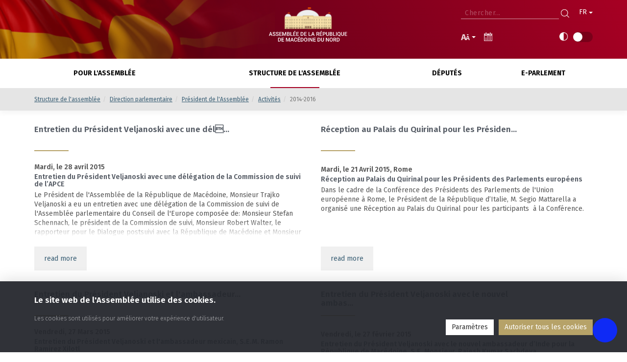

--- FILE ---
content_type: text/html; charset=utf-8
request_url: https://www.sobranie.mk/2014-2016-psrm-activites-fr.nspx?page=14
body_size: 24134
content:

<!DOCTYPE html>
<!--[if lt IE 10]>
    <script type="text/javascript">
        location.assign('upgrade.html');
    </script>
<![endif]-->
<html lang="en">
<head>
<!-- Global site tag (gtag.js) - Google Analytics -->
<script async src="https://www.googletagmanager.com/gtag/js?id=UA-8505030-1"></script>
<script>
  window.dataLayer = window.dataLayer || [];
  function gtag(){dataLayer.push(arguments);}
  gtag('js', new Date());

  gtag('config', 'UA-8505030-1');
</script>
    <meta charset="utf-8" /><meta name="viewport" content="width=device-width, minimum-scale=1.0, initial-scale=1.0" /><meta http-equiv="X-UA-Compatible" content="IE=edge" /><link rel="icon" href="favicon.png" type="image/x-icon" /><link rel="alternate" type="application/rss+xml" href="http://CHANGE_WWW/rss.rss" /><title>
	French - 2014-2016
</title><meta name="description" /><meta name="keywords" /><meta name="insight-app-sec-validation" content="2f5abf63-a840-4ec8-94a5-5243ffb6494a" /><meta property="og:title" content="French - 2014-2016" /><meta property="og:description" /><meta property="og:type" content="website" /><meta property="og:url" content="https://www.sobranie.mk//2014-2016-psrm-activites-fr.nspx?page=14" /><meta property="og:image" content="https://www.sobranie.mk//content/images/logo-modal.jpg" /><meta property="og:image:width" content="1200" /><meta property="og:image:height" content="630" />
    

    <!-- ADD CSS-->
    <base href="/" />
    <link href="https://www.sobranie.mk/node_modules/bootstrap/dist/css/bootstrap.min.css" rel="stylesheet" type="text/css" />
    <link rel="preconnect" href="https://fonts.googleapis.com">
    <link rel="preconnect" href="https://fonts.gstatic.com" crossorigin>
    <link href="https://fonts.googleapis.com/css2?family=Fira+Sans:wght@100;200;300;400;500;600;700;800;900&display=swap" rel="stylesheet">
    <link href="https://www.sobranie.mk/css/production.css?v=6.4" rel="stylesheet" type="text/css" media="screen" />
    <link href="../../css/style-css.css?v=6.4" rel="stylesheet" type="text/css" />
    <link href="../../css/home.less" rel="stylesheet" type="text/css" />
    <link href="https://cdn.jsdelivr.net/npm/select2@4.1.0-beta.1/dist/css/select2.min.css" rel="stylesheet" />
    <link rel="stylesheet" href="https://maxst.icons8.com/vue-static/landings/line-awesome/line-awesome/1.3.0/css/line-awesome.min.css">


    <style>
        #menu:not(.mm-menu) {
            display: none;
        }
    </style>
    
    
    <!-- JQUERY -->
    <script src="https://www.sobranie.mk/node_modules/jquery/dist/jquery.min.js"></script>
    <script src="https://www.sobranie.mk//node_modules/jquery-migrate/dist/jquery-migrate.min.js"></script>

        <script src="../../js/js.cookie.min.js"></script>


    <!-- ADDITIONAL JS -->
    <script src="https://www.sobranie.mk/Scripts/main.js"></script>
    <script src="https://www.sobranie.mk/Scripts/require.js"></script>


     

 
    
 

    <script>
        $(document).ready(function () {
            $("#menu").trigger("open");

            $(".menu-open").on("click", function (event) {
                $(this).toggleClass('on');
                $("#menu, html").toggleClass("mm-opened");
            });
        });
    </script>
    <script>
        require.config({
            waitSeconds: 60,
            urlArgs: "sv=2.9",
            'paths': {
                'newsInstance': 'news/singleNewsInstance',
                'select2': '//cdn.jsdelivr.net/npm/select2@4.1.0-beta.1/dist/js/select2.min'

            },
            'shim': {
                'newsInstance': ['angular'],
                'nsjs': ['jquery', 'jquery.mmenu.all', 'bootstrap', 'cookies', 'select2', 'newsInstance']
            }
        });


        require([
            'bootstrap',
            'moment',
            'jquery.mmenu.all',
            'select2',
            'nsjs'

        ],
            function () {
                if (navigator.userAgent.match(/Trident\/7\./)) {
                    location.assign('../../upgrade.html');
                }
            });

        //function googleTranslateElementInit() {
        //    new google.translate.TranslateElement({ pageLanguage: 'en' }, 'google_translate_element');
        //}
    </script>


    <script src="/Moldova/client-app/shared/enums.js"></script>

   



    

    <!--ne stavaj nisto tuka -->
<script type="text/javascript">var pLang = 'fr-FR'; var renderitemid = 'af1aad4b-9a47-4197-b8d8-2e2fd69b686c';var renderparents=[{"Id":"df41909e-dabf-454f-8ba8-8afb46d06676","Tag":null},{"Id":"834d4895-8ec6-c547-bf5f-d16149e48566","Tag":null},{"Id":"63f89975-f5e1-4a20-8b70-cced66ad81d5","Tag":null},{"Id":"5d1f93ca-f8d5-4467-a471-c73f4efcefee","Tag":null},{"Id":"7ecebb72-8394-424a-a3bc-4e07a3d708c4","Tag":"MENU_fr-FR"},{"Id":"13353181-195e-4840-b426-c7ee7b00d444","Tag":null}];</script><script type="text/javascript">var localizedObjects = '{"Code":"mk-MK","Items":[{"Key":"CALENDAR_WITH_AGENDA","Value":"Afficher"},{"Key":"SHOW_CALENDAR","Value":"VOIR"},{"Key":"SHOW_CALENDAR_ONE","Value":"CALENDRIER AVEC AGENDA"},{"Key":"LOCATION","Value":"Lieu"},{"Key":"SITTINGS","Value":"Sessions"},{"Key":"DATE","Value":"Date de réception"},{"Key":"DATE_SHORT","Value":"Date"},{"Key":"DATE_TERMINATION","Value":"Date de terminaison"},{"Key":"STATUS_TITLE","Value":"Statut"},{"Key":"TYPE_TITLE","Value":"Type"},{"Key":"DETAILS","Value":"Détails"},{"Key":"SITTING_DETAILS","Value":"Détails de la session"},{"Key":"SITTING_DETAILS_NUMBER","Value":"session du Parlement"},{"Key":"MEETING_DETAILS_NUMBER","Value":"session du "},{"Key":"MEETING_DETAILS","Value":"Détails de la session"},{"Key":"NUMBER","Value":"Numéro"},{"Key":"MISSING","Value":"Manquant"},{"Key":"VENUE","Value":"Lieu"},{"Key":"SITTING_DATE_NEW","Value":"Prévu le"},{"Key":"SITTING_DURATION","Value":"Durée"},{"Key":"TIME","Value":"Temps"},{"Key":"STATUS","Value":"Statut"},{"Key":"PROCEDURE_TYPE","Value":"Procédure parlementaire"},{"Key":"TWO_WEEK_AGENDA","Value":"Agenda de deux semaines"},{"Key":"TEXT","Value":"Texte"},{"Key":"TYPE","Value":"Type"},{"Key":"TITLE","Value":"Titre"},{"Key":"MESSAGE","Value":"Message"},{"Key":"MPS","Value":" Députés"},{"Key":"GO_TO_PAGE","Value":"Numéro de page :"},{"Key":"GO","Value":"Aller"},{"Key":"SELECT_DATE","Value":"Sélectionnez une date de visite"},{"Key":"CALENDAR_TITLE","Value":"Agenda "},{"Key":"DOWNLOAD_DOCUMENT","Value":"Télécharger un document"},{"Key":"EXPORT_FILE","Value":"Télécharger un document"},{"Key":"IME_I_PREZIME","Value":"Prénom et nom"},{"Key":"HISTORY_FOOTNOTE","Value":"Les données des précédentes compositions parlementaires sont disponibles ici"},{"Key":"HISTORY","Value":"Histoire"},{"Key":"CLOSE_MODAL","Value":"Fermer"},{"Key":"GALLERY_TITLE","Value":"Galerie"},{"Key":"TITLE AND DOCUMENT NUMBER","Value":"Titre"},{"Key":"TOTAL_NUMBER_MATERIALS","Value":"Nombre total de documents"},{"Key":"QUESTIONS_FROM_MPS","Value":"Questions posées par les députés "},{"Key":"TOTAL_NUMBER_MPS","Value":"Nombre total de députés"},{"Key":"MPS_ORGANIZATIONS","Value":"Députés en partis"},{"Key":"MPS_GROUPS","Value":"Députés en groupes parlementaires"},{"Key":"MATERIALS_FROM_NOW","Value":"Documents de la structure actuelle"},{"Key":"SEE_MORE","Value":"Voir plus "},{"Key":"MPS_CLUB","Value":"Club des femmes parlementaires"},{"Key":"STATE_REPORTS","Value":"Rapports d\u0027État"},{"Key":"YEAR","Value":"Année"},{"Key":"ISBN","Value":"ISBN"},{"Key":"AUTHOR_PUBLISHER_TITLE","Value":"Titre, auteur, éditeur"},{"Key":"YEAR","Value":"Année"},{"Key":"LANGUAGE","Value":"Langue"},{"Key":"AUTHOR_NAME","Value":"Nom de l\u0027auteur"},{"Key":"NUMBER_OF_PAGES","Value":"Nombre de pages"},{"Key":"ORIGINAL_TITLE","Value":"Titre original"},{"Key":"PLACE_OF_PUBLISHING","Value":"Lieu de publication"},{"Key":"PUBLISHER","Value":"Éditeur"},{"Key":"YEAR_OF_PUBLISHING","Value":"Année d\u0027édition"},{"Key":"LAST_YEAR_OF_PUBLISHING","Value":"Dernière année de publication"},{"Key":"WRITING","Value":"Lettre"},{"Key":"BOOKS","Value":"Livres"},{"Key":"STANDING_BUREAU_OF_PARLIAMENT","Value":""},{"Key":"STANDING_BUREAU_MEETING","Value":""},{"Key":"STANDING_BUREAU_P1","Value":""},{"Key":"STANDING_BUREAU_P2","Value":""},{"Key":"STANDING_BUREAU_P3","Value":""},{"Key":"MEMBERS","Value":"Membres"},{"Key":"MEETING_LIST","Value":"Liste des membres"},{"Key":"DECISION_LIST","Value":"Liste des décisions"},{"Key":"LOAD_MORE","Value":"Voir plus "},{"Key":"STANDING_BUREAU_MEETINGS","Value":""},{"Key":"ACTIVITIES_CAROUSEL","Value":"Actualités"},{"Key":"NEWS_CAROUSEL","Value":"Annonces"},{"Key":"QUESTION_STATUSES","Value":"Statut de la question"},{"Key":"CLEAR_FILTER","Value":"Effacer les filtres"},{"Key":"APPLY","Value":"Rechercher"},{"Key":"FROM","Value":"De"},{"Key":"TO","Value":"À"},{"Key":"ASKED_FROM","Value":"Questionné par"},{"Key":"ADDRESSED_TO","Value":"Adressée à"},{"Key":"DATE_FROM","Value":"Date de"},{"Key":"DATE_TO","Value":"Date à"},{"Key":"QUESTIONS","Value":"Questions  "},{"Key":"REGISTRATION_NUMBER","Value":"Numéro d\u0027archive"},{"Key":"REGISTATION_NUMBER","Value":"Numéro d\u0027archive"},{"Key":"NUMBER_OF_DELIVERY_LETTER","Value":"Numéro de la lettre de livraison"},{"Key":"INSTITUTION","Value":"Institution"},{"Key":"NUMBER_OF_DELIVERY_LETTER","Value":"Numéro de la lettre de livraison"},{"Key":"QUESTION_TYPE","Value":"Type de question"},{"Key":"DATE_ASKED","Value":"Date de la question"},{"Key":"DATE_ANSWERED","Value":"Répondu à la date"},{"Key":"ANSWER_TYPE","Value":"Type de réponse"},{"Key":"SITTINGS","Value":"Sessions"},{"Key":"SITTING_TYPE_TITLE","Value":"Type de session"},{"Key":"SITTING_DATE","Value":"Date de la session"},{"Key":"COMMITTEE_TITLE","Value":"Titre de la commission"},{"Key":"COMMITTEE_MEETINGS","Value":"Sessions des organes de travail"},{"Key":"FRIENDSHIP_GROUPS","Value":"Groupes parlementaires pour la coopération"},{"Key":"NAME","Value":"Prénom"},{"Key":"ROLE","Value":"Rôle"},{"Key":"SELECT_MATERIAL_TYPE","Value":"Sélectionnez un type de document"},{"Key":"SELECT_RESPONSIBLE_COMMITTEE","Value":"Sélectionnez l\u0027organe de travail compétent"},{"Key":"EU","Value":"Aligné sur l\u0027UE"},{"Key":"NOT_EU","Value":"non-aligné sur l\u0027UE"},{"Key":"ALL","Value":"Tous"},{"Key":"MOTIONS","Value":"Motions"},{"Key":"AUTHOR","Value":"Auteur"},{"Key":"AUTHOR_TEXT","Value":"Auteur"},{"Key":"STATUS_GROUP","Value":"Statut "},{"Key":"RESPONSIBLE_COMMITTEE","Value":"Organe de travail compétent"},{"Key":"EU_FLAG","Value":"Aligné sur l\u0027UE"},{"Key":"CONCERENED_INSTITUTION","Value":"Institution compétente"},{"Key":"MATERIAL","Value":"Document"},{"Key":"MATERIAL_DETAILS","Value":"Détails du document"},{"Key":"PROCEDURE_TYPE","Value":"Procédure parlementaire"},{"Key":"NUMBER_OF_READINGS","Value":"Nombre de lectures"},{"Key":"COMMITTEE","Value":"Organe de travail "},{"Key":"RESPONSIBLE","Value":"Compétente"},{"Key":"CO_REPORTING","Value":"Législatif"},{"Key":"OPTIONS","Value":"Options"},{"Key":"OPINION_COMMITTEE","Value":"Organe de travail intéressé"},{"Key":"DOCUMENTS","Value":"Documents"},{"Key":"DOCUMENT","Value":"Document"},{"Key":"NO_DOCUMENT","Value":"Aucun document"},{"Key":"NO_SITTING","Value":"Aucune session"},{"Key":"CONTINUATIONS","Value":"Prolongations"},{"Key":"CONTINUATION","Value":"Prolongation"},{"Key":"FIRST_READING_AMENDMENTS","Value":"Amendements"},{"Key":"FIRST_READING_SITTINGS","Value":"Première lecture"},{"Key":"SECOND_READING_AMENDMENTS","Value":"Amendements en deuxième lecture"},{"Key":"SECOND_READING_SITTINGS","Value":"Deuxième lecture"},{"Key":"THIRD_READING_SITTINGS","Value":"Troisième lecture"},{"Key":"FINAL_READING_SITTINGS","Value":"Lecture finale"},{"Key":"PROPOSER_TYPE","Value":"Proposant"},{"Key":"SITTING_TYPE","Value":"Type de session"},{"Key":"MEETING_TYPE","Value":"Type de session"},{"Key":"RESPONSIBLE_AUTHOR","Value":"Proposant autorisé"},{"Key":"RESPONSIBLE_INSTITUTION","Value":"Ministère"},{"Key":"AMENDMENTS","Value":"Amendements"},{"Key":"MAIN_MATERIAL","Value":"Document de base"},{"Key":"TERMINATION_STATUS_TITLE","Value":"Statut dans lequel il a pris fin"},{"Key":"TERMINATION_NOTE","Value":"Note"},{"Key":"WITHDRAWN","Value":"Retirée"},{"Key":"TRANSCRIPT_SITTINGS","Value":"Notes sténographie"},{"Key":"MEMBER_OF_THE_PARLIAMENT","Value":"Député"},{"Key":"POLITICAL_FACTION","Value":"Parti politique"},{"Key":"CABINET","Value":"Cabinet"},{"Key":"COMMITTIES_SECRETARIAT","Value":"Service des commissions"},{"Key":"PARLIAMENTARY_ACTIVITY","Value":"Activités au Parlement"},{"Key":"VIEW_ALL","Value":"[Voir tout]"},{"Key":"DRAFT_LAWS","Value":"Documents"},{"Key":"PROJECT_TITLE","Value":"Titre du document"},{"Key":"REGISTRATION_DATE","Value":"Date d\u0027enregistrement"},{"Key":"QUESTIONS_INTERPOLATIONS","Value":"Questions/Interpellations"},{"Key":"SESIZANATION_OBJECT","Value":"Titre "},{"Key":"ANSWER_METHOD","Value":"Type de réponse"},{"Key":"DIPLOMACY_ACTIVITY","Value":"Activités diplomatiques"},{"Key":"OFFICIAL_VISITS","Value":"Visites officielles"},{"Key":"PARLIAMENT_DIPLOMACY_ACTIVITY","Value":"Activités diplomatiques parlementaires"},{"Key":"DELEGATION_FRIEND_GROUP_NAME","Value":"Délégations"},{"Key":"AUTHORITY_INSTITUTION","Value":"Institution responsable"},{"Key":"DESCRIPTION","Value":"Description"},{"Key":"WEALTH_DECLARATIONS","Value":"Déclaration des biens immobiliers"},{"Key":"CURRICULUM_VITAE","Value":"Biographie"},{"Key":"PARLIAMENT_GROUPS","Value":"Groupes parlementaires"},{"Key":"INDEPENDENT","Value":"Indépendant"},{"Key":"MEDIA_ITEMS","Value":"Médias"},{"Key":"DEPARTMENTS","Value":"Départements"},{"Key":"PAST_MEMBERSHIPS","Value":"Participations passées"},{"Key":"DATE_OF_BIRTH","Value":"Date de naissance"},{"Key":"COALITION","Value":"Coalition"},{"Key":"CONSTITUENCY","Value":"Circonscription électorale"},{"Key":"MEMBERSHIP_WORKING_BODIES","Value":"Participation aux organes de travail"},{"Key":"APPLY_COMMITEE","Value":"Application "},{"Key":"START_DATE","Value":"Date de début"},{"Key":"END_DATE","Value":"Délai "},{"Key":"INTERPOLATION_STATUSES","Value":"Statuts d\u0027interpellation"},{"Key":"INTERPOLLATIONS","Value":"Interpellations"},{"Key":"DEPUTIES","Value":"Députés "},{"Key":"PARENT_MATERIAL_TITLE","Value":"Documents liés"},{"Key":"RESPONSIBLE_PROPOSER","Value":"Proposant autorisé"},{"Key":"PARLAMENTARY_COMMISION","Value":"Organe de travail"},{"Key":"PURPOSE_OF_ACTIVITY","Value":"Objectifs et activités"},{"Key":"LIST_OF_ACTIVITIES","Value":"Liste des activités"},{"Key":"COMMITTIES_COMPOSITION","Value":"Composition des commissions"},{"Key":"COMMITTIEE_MEMBERS","Value":"Membre de l\u0027organe de travail"},{"Key":"COMMITTIEE_SECRETARIAT","Value":"Service de l\u0027organe de travail"},{"Key":"SECRETARIAT","Value":"Service"},{"Key":"PARLAMENTARY_ACTIVITY","Value":"Activités au Parlement"},{"Key":"AGENDA","Value":"Agenda "},{"Key":"MEETING","Value":"Séance"},{"Key":"MEETINGS","Value":"Séanceс"},{"Key":"CONTACT_DETAILS","Value":"Contact"},{"Key":"MEETINGS","Value":"Sessions"},{"Key":"COMMITTEE_ACTIVITY","Value":"Activités des organes de travail"},{"Key":"ANNOUNCES","Value":"Annonces"},{"Key":"SUCCESS_APP_COMMITTEE","Value":"Application envoyée avec succès."},{"Key":"STANDING_COMMITTEES","Value":"Commissions parlementaires"},{"Key":"STANDING_COMMITTEES_P1","Value":"Les commissions permanentes sont des organes de travail du Parlement, constitués pour assurer le fonctionnement du Parlement. Les commissions permanentes sont directement subordonnées et responsables devant le Parlement. Le statut de leur fonctionnement est établi sur la base du règlement du Parlement et de la décision n° 48-XVIII du 29.10.2009."},{"Key":"STANDING_COMMITTEES_P2","Value":"Les commissions permanentes sont élues pour la durée du mandat de la législature. Le nombre de commissions, leur titre, leur composition numérique et nominale sont décidés par le Parlement sur la base d\u0027une proposition du Bureau permanent. Le Parlement de la 19ᵉ législature est constitué de 10 commissions permanentes :"},{"Key":"STANDING_COMMITTEES_P3","Value":"Les commissions spéciales sont constituées par le Parlement pour l\u0027examen des projets de loi, pour l\u0027élaboration de nouveaux actes législatifs complexes ou à d\u0027autres fins, indiquées dans la décision relative à la création de la commission concernée. Les projets de loi élaborés par la commission spéciale sont examinés par les commissions permanentes conformément au règlement intérieur du Parlement. La composition des commissions nominales et la période de soumission des rapports doivent également être fixées conformément à la même décision. À la demande d\u0027une faction parlementaire ou d\u0027un groupe de membres du Parlement, qui constitue au moins 5% des députés élus, le Parlement pourra décider de la création d\u0027une commission d\u0027enquête avec la majorité des députés présents dans les conditions de l\u0027article 16-29, de l\u0027article 31, p. 1, et de l\u0027article 32, p. 1, du règlement intérieur du Parlement. 16-29, art.31, p.(4)-(9) et art.33, p.(2) du Règlement du Parlement."},{"Key":"STANDING_COMMITTEES_P4","Value":"Les commissions d\u0027enquête sont constituées par le Parlement pour l\u0027examen des projets de loi, pour l\u0027élaboration de nouveaux actes législatifs complexes ou à d\u0027autres fins, indiquées dans la décision relative à la création de la commission concernée. Les projets de loi élaborés par la commission spéciale sont examinés par les commissions permanentes conformément au règlement intérieur du Parlement. La composition des commissions nominales et la période de soumission des rapports doivent également être fixées conformément à la même décision. À la demande d\u0027une faction parlementaire ou d\u0027un groupe de membres du Parlement, qui constitue au moins 5% des députés élus, le Parlement pourra décider de la création d\u0027une commission d\u0027enquête avec la majorité des députés présents dans les conditions de l\u0027article 16-29, de l\u0027article 31, p. 1, et de l\u0027article 32, p. 1, du règlement intérieur du Parlement. 16-29, art.31, p.(4)-(9) et art.33, p.(2) du Règlement du Parlement."},{"Key":"COMMITTEES","Value":""},{"Key":"READ_MORE","Value":"Voir plus "},{"Key":"SPECIAL_COMMITTEES","Value":"Commission spéciale"},{"Key":"COMMITTEES_OF_INQUIRY","Value":"Commissions d\u0027enquête"},{"Key":"ADOPTION_NUMBER","Value":"Numéro d\u0027adoption"},{"Key":"OFFICIAL_GAZETTE_NUMBER","Value":"Numéro du journal officiel"},{"Key":"COUNCILS","Value":"Conseils"},{"Key":"PLENARY_SITTINGS","Value":"Séances plénières"},{"Key":"SESSION","Value":"Session"},{"Key":"NUMBER_OF_SEETING","Value":"Numéro de la session"},{"Key":"DELEGATION","Value":"Délégation"},{"Key":"DELEGATIONS","Value":"Délégations"},{"Key":"MATERIAL_STATUSES","Value":"Statut du document"},{"Key":"MATERIAL_TYPES","Value":"Type de matériau"},{"Key":"TITLE_OF_THE_DRAFT_LAW","Value":"Titre du document"},{"Key":"RESPONSIBLE_COMMITTEES","Value":"Organe de travail compétent"},{"Key":"DRAF_LEGISLATIVE_ACTS","Value":"Documents"},{"Key":"LEGISLATIVE_PROJECTS","Value":"Documents"},{"Key":"DECISION_NUMBER","Value":"Numéro de décision"},{"Key":"OPINION_COMMITTEES","Value":"Organes de travail intéressés"},{"Key":"COREPORTING_COMMITTEES","Value":"Commission législative"},{"Key":"REPORTING_COMMITTEE","Value":"Organe de travail compétent"},{"Key":"TOTAL_NUMBER","Value":"Total"},{"Key":"INITIATORS","Value":"Initiateurs"},{"Key":"FILTER","Value":"Filtre"},{"Key":"LEGISLATURE","Value":"Composition parlementaire"},{"Key":"ADOPTION_DATE","Value":"Date d\u0027adoption"},{"Key":"DECLARATIONS","Value":"Déclarations"},{"Key":"DECLARATION_TITLE","Value":"Titre de la déclaration"},{"Key":"FACTION","Value":"Parti"},{"Key":"SEARCH","Value":"Rechercher"},{"Key":"SELECT_OFFICIAL_VISIT_TYPE","Value":"Sélectionnez un type de visite"},{"Key":"VISIT_TYPE","Value":"Type de visite"},{"Key":"REPORT","Value":"Rapport"},{"Key":"COMMITTEE_DETAILS_URL","Value":"details-de-commission.nspx"},{"Key":"COUNCIL_DETAILS_URL","Value":"details-des-conseils.nspx"},{"Key":"SITTING_DETAILS_URL","Value":"details-de-seance.nspx"},{"Key":"MEETING_DETAILS_URL","Value":"details-de-session-de-commission.nspx"},{"Key":"DRAFT_LEGISLATIVE_ACTS_URL","Value":"documents-parlement.nspx"},{"Key":"COMMISSION_MEETING_URL","Value":"commissions-parlement.nspx"},{"Key":"PLENARY_SITTING_URL","Value":"seances-plenieres-parlement.nspx"},{"Key":"MEMBER_OF_THE_PARLIAMEN_URL","Value":"deputes-au-parlement.nspx"},{"Key":"DELEGATION_DETAILS_URL","Value":"details-de-la-delegation.nspx"},{"Key":"MATERIAL_DETAILS_URL","Value":"details-du-document.nspx"},{"Key":"PUBLICATION_DETAILS_URL","Value":"details-de-la-bibliothèque-parlementaire.nspx"},{"Key":"FACTIONS_DETAILS_URL","Value":"details-de-la-parti-politique.nspx"},{"Key":"USER_DETAILS_URL","Value":"details-de-depute-fr.nspx"},{"Key":"MEMBER_OF_THE_PARLIAMEN_DETAILS_URL","Value":"details-de-depute-fr.nspx"},{"Key":"AMENDMENT_DETAILS_URL","Value":"details-de-l-amandman.nspx"},{"Key":"OFFICIAL_VISIT_DETAILS_URL","Value":"details-de-la-visite.nspx"},{"Key":"PARLIAMENT_GROUP_DETAILS_URL","Value":"details-du-groupe-parlementaire.nspx"},{"Key":"FRIENDSHIP_GROUP_DETAILS_URL","Value":"details-du-groupe-parlementaire-de-cooperation-fr.nspx"},{"Key":"MPS_CLUB_DETAILS_URL","Value":"details-du-club.nspx"},{"Key":"QUESTION_DETAILS_URL","Value":"details-du-question.nspx"},{"Key":"DRAFT_LEGISLATIVE_PROCESS_URL","Value":"documents-parlement.nspx"},{"Key":"AGENDA_VOTING_ITEM_URL","Value":"details-pour-vote"},{"Key":"PRATENICKI_URL","Value":"clup-des-femmes-parlementaires.nspx"},{"Key":"COMMITTEES_URL","Value":"organes-de-travail-commissions.nspx"},{"Key":"FRIENDSHIP_GROUP_URL","Value":"groupes-de-cooperation.nspx"},{"Key":"DELEGATIONS_URL","Value":"delegations-parlement.nspx"},{"Key":"COUNCILS_URL","Value":"conseils.nspx"},{"Key":"DELEGACII_HISTORY_URL","Value":"delegations.nspx"},{"Key":"PRATENICKI_GRUPI_ZA_SORABOTKA_HISTORY_URL","Value":"groupes-parlementaires-de-cooperation.nspx"},{"Key":"KLUB_NA_PRATENICKI_KISTORY_URL","Value":"clup-des-femmes-parlementaires.nspx"},{"Key":"PRATENICKI_GRUPI_HISTORY_URL","Value":"groupes-parlementaires-history.nspx"},{"Key":"PRATENICI_HISTORY_URL","Value":"deputes.nspx"},{"Key":"PRASANA_HISTORY_URL","Value":"questions-parlementaires.nspx"},{"Key":"PLENARNI_SEDNICI_HISTORY_URL","Value":"seances-plenières.nspx"},{"Key":"SEDNICI_NA_RABOTNI_TELA_HISTORY_URL","Value":"seances-des-organes-de-travail.nspx"},{"Key":"MAX_PAGE_ERROR","Value":"Le numéro de la page ne peut être supérieur à"},{"Key":"MIN_PAGE_ERROR","Value":"Le numéro de page ne peut être inférieur à 1"},{"Key":"MONDAY","Value":"Lun."},{"Key":"TUESDAY","Value":"Mar."},{"Key":"WEDNESDAY","Value":"Mer."},{"Key":"THURSDAY","Value":"Jeu."},{"Key":"FRIDAY","Value":"Jen."},{"Key":"SATURDAY","Value":"Sam."},{"Key":"SUNDAY","Value":"Dim."},{"Key":"JANUARY","Value":"Janvier"},{"Key":"FEBRUARY","Value":"Février"},{"Key":"MARCH","Value":"Mars"},{"Key":"APRIL","Value":"Avril"},{"Key":"MAY","Value":"Mai"},{"Key":"JUNE","Value":"Juin"},{"Key":"JULY","Value":"Juillet"},{"Key":"AUGUST","Value":"Août"},{"Key":"SEPTEMBER","Value":"Septembre"},{"Key":"OCTOBER","Value":"Octobre"},{"Key":"NOVEMBER","Value":"Novembre"},{"Key":"DECEMBER","Value":"Décembre"},{"Key":"NO_MEETINGS","Value":"Aucune séance disponible pour cette date"},{"Key":"STANDING_BUREAU_MEETING","Value":""},{"Key":"PLENARY_MEETING","Value":"Séance plénière"},{"Key":"CLOSE","Value":"Fermer"},{"Key":"HOLIDAY","Value":"Jour férié"},{"Key":"PREVIOUS_TEXT","Value":"Précédente"},{"Key":"NEXT_TEXT","Value":"Suivant"},{"Key":"LATEST_NEWS","Value":"Derniers articles"},{"Key":"NEWS_FROM_SPEAKER","Value":"Actualités du Président"},{"Key":"NEWS_FROM_DEPUTY_SPEAKER","Value":"Actualités du vice-président"},{"Key":"COMMITTIES","Value":"Organes de travail"},{"Key":"FACTIONS","Value":"Partis "},{"Key":"CUSTOM_EVENTS","Value":"Événements"},{"Key":"EVENT","Value":"Événement"},{"Key":"STATUS","Value":"Statut "},{"Key":"VIDEO","Value":"Vidéo"},{"Key":"PRESENT","Value":"Présents"},{"Key":"REGISTERED","Value":"Enregistrés"},{"Key":"ABSENT","Value":"Absents"},{"Key":"SITTING_DURATION","Value":"Durée"},{"Key":"AGENDA_ITEM","Value":"Point de l\u0027ordre du jour"},{"Key":"AGENDA_ITEM_TITLE","Value":"Ordre du jour"},{"Key":"SPEECHES_DECLARATIONS","Value":"Discours/Déclarations"},{"Key":"AGENDA_ITEM_FILES","Value":"Documents de l\u0027agenda"},{"Key":"AGENDA_VOTING_ITEM_DETAILS","Value":"Vote par point"},{"Key":"VOTING","Value":"Vote"},{"Key":"VOTINGS","Value":"Vote"},{"Key":"ELECTRONIC_VOTE","Value":"Résultats du vote"},{"Key":"PARLAMENTARY_FACTION","Value":"Parti politique"},{"Key":"IMAGE","Value":"Image"},{"Key":"UNAFFILITATED","Value":"Député indépendant"},{"Key":"VOTING_RESULTS_BY_FACTION","Value":"Résultats du vote par parti :"},{"Key":"VOTING_RESULTS_BY_MEMBER","Value":"Résultats des votes par député :"},{"Key":"USERS","Value":"Utilisateurs"},{"Key":"PARLAMENTARY_FACTION","Value":"Partis politiques"},{"Key":"VOTING_RESULTS_BY_GENDER","Value":"Résultats du vote par sexe :"},{"Key":"GENDER","Value":"Sexe"},{"Key":"YES_VOTED","Value":"Pour"},{"Key":"NO_VOTED","Value":"Contre"},{"Key":"NOT_VOTED","Value":"Abstention"},{"Key":"AGE_GROUP","Value":"Années"},{"Key":"VOTING_OUTCOME","Value":"Résultat du vote"},{"Key":"VOTING_RESULTS","Value":"Résultats du vote "},{"Key":"VOTING_DETAILS","Value":"Détails du vote"},{"Key":"INITIATOR","Value":"Proposant"},{"Key":"AUTHORS","Value":"Proposants"},{"Key":"KLUB_NA_PRATENICKI","Value":"Club des femmes parlementaires"},{"Key":"NEFORMALNI_TELA","Value":"Groupes informels"},{"Key":"CATEGORY","Value":"Sélectionnez une catégorie"},{"Key":"MANDATE","Value":"Sélectionnez un mandat"},{"Key":"MEDIA_ACTIVITY","Value":"En direct"},{"Key":"SPEAKERS","Value":"Intervenants"},{"Key":"DATE_MEDIA","Value":"Date"},{"Key":"NO_LIVE_VIDEOS","Value":"Aucune retransmission n\u0027a lieu en ce moment"},{"Key":"BACK","Value":"Retour"},{"Key":"VIDEO_MEDIA","Value":"Vidéo"},{"Key":"DATE_HELD","Value":"Tenue le"},{"Key":"WATCH","Value":"Regarder"},{"Key":"ACTIVE","Value":"Actif"},{"Key":"MEDIA_ARCHIVE_LINK","Value":"media1.nspx"},{"Key":"DOWNLOAD_VIDEO","Value":"Télécharger la video"},{"Key":"MEDIA_LIVE_LINK","Value":"direct.nspx"},{"Key":"MEDIA_ARCHIVE","Value":"Archives des médias"},{"Key":"FIRST_NAME","Value":"Prénom"},{"Key":"LAST_NAME","Value":"Nom"},{"Key":"ID_CARD","Value":"Carte d\u0027identité/passeport"},{"Key":"EMBG","Value":"NIU"},{"Key":"CITY","Value":"Ville"},{"Key":"PHONE","Value":"Téléphone"},{"Key":"EMAIL","Value":"Courriel"},{"Key":"SEND","Value":"Envoyer"},{"Key":"CANCEL","Value":"Abandonner"},{"Key":"ENTER_CAPTCHA","Value":"Code de vérification"},{"Key":"SELECT_DATE","Value":"Sélectionnez une date"},{"Key":"SELECT_CITY","Value":"Sélectionnez une ville"},{"Key":"REQUIRED_FIELD","Value":"Champ obligatoire"},{"Key":"EMAIL_VALID","Value":"Entrez une adresse électronique valide"},{"Key":"INSERTED_VISITOR","Value":"Demande soumise avec succès"},{"Key":"CAPTACHA_ERROR","Value":"Vous avez introduit code erroné"},{"Key":"EMBG_INVALID","Value":"Numéro d\u0027identification personnel invalide"},{"Key":"NO_SEARCH_RESULTS","Value":"Votre recherche n\u0027a donné aucun résultat."},{"Key":"FILTER_NO_RESULTS","Value":"Votre recherche n\u0027a donné aucun résultat"},{"Key":"EXPIRED_MANDATE_MEMBERS","Value":"Députés dont le mandat est terminé/interrompu"},{"Key":"ACTIVE_MEMBERS","Value":"Députés actifs"},{"Key":"INACTIVE_MEMBERS","Value":"Députés inactifs"},{"Key":"ADVANCED_FILTER_NO_RESULTS","Value":"Aucun résultat de recherche (matériels, sessions...)"},{"Key":"FILTER_RESULTS","Value":"Matériel, séances, questions"},{"Key":"NEWS_RESULTS","Value":"Nouvelles"},{"Key":"NO_SEARCH_RESULTS_NEWS","Value":"Aucun résultat de recherche (actualités)."},{"Key":"OPINION_COMMITTEES","Value":"Commision"},{"Key":"MANDATE","Value":"mandat"}]}';</script></head>
<body>
    <script defer>document.addEventListener('load', function(d, s, id) {var js, fjs = d.getElementsByTagName(s)[0];if (d.getElementById(id)) return;js = d.createElement(s); js.id = id;js.src = "https://widget.prod.equally.ai/equally-widget.min.js";fjs.parentNode.insertBefore(js, fjs);}(document, 'script', 'equallyWidget'));!window.EQUALLY_AI_API_KEY&&(window.EQUALLY_AI_API_KEY="ADv8sBaYcjWtve5FaRhZuXVfXcpoIohD",intervalId=setInterval(function(){window.EquallyAi&&(clearInterval(intervalId),window.EquallyAi=new EquallyAi)},500));</script>
	<script type="text/javascript">
        var appconfig = {"buy":true};
        var treelike = true;
		var removeFinished =true;
    </script>

    <form name="aspnetForm" method="post" action="/2014-2016-psrm-activites-fr.nspx?page=14" autocomplete="off" id="aspnetForm">
<div class="aspNetHidden">
<input type="hidden" name="__VIEWSTATE" id="__VIEWSTATE" value="74XzMG5pwmxn/1aALPrtq7ItWiHqEgGxyHO4fbrF7CR1VWpKj3CsbhlVFpOEyx0jDqg4O12sLUVLv1Q1e1y1hBDLkn3GArl4n643mw+WrsGE2dQ492vHDueFWSz/N3o6DZ5P4rJDuh7+JpRz34GUco6SW1IyPzxwUuZsaIqCrMNohkaiyBRVcFN8GbS0qp4yAFUctMG6QE4bLzBYWVNCKs7/P8idWymT4g6aoatuV8deJG6pV6OTj8cqLHCH+KkNZTgGMmcZoH/9XeGTOGVEHPsMPO7yFa2gw5kZ1BXcHaK0OFAh/EQjvHGqYKbiCqq8BKXegchG/IxBXTXwLFuBy5rnXCTdHX0W72SPUfznsGMEu/wW2MXEULckvdtUF7SUiCpwQw==" />
</div>

<div class="aspNetHidden">

	<input type="hidden" name="__VIEWSTATEGENERATOR" id="__VIEWSTATEGENERATOR" value="CA0B0334" />
</div>
        
        
            <div id="ns-wrapper">
				
                
                
    <!--HEADER-->
    <div id="ns-header" class="header">
        <header id="site-header">
            <nav class="navbar navbar-default main-menu">
                <div id="subheader">
                    <div class="container">
                        <div id="ctl00_ctl00_ctl00_cmscontent_ctl00_ctl00_app">
    <div ng-include="'/scripts/news/singleNewsInstance.min.html'"></div>
<script>document.addEventListener("DOMContentLoaded",function(){require.config({paths:{newsInstance:"news/singleNewsInstance"},shim:{newsInstance:["angular","angular-sanitize","angular-animate","ui-bootstrap","ui-bootstrap-tpls","angular-lazy-loader","nextsense.directives","services"]}});require(["newsInstance"],function(){angular.module("ctl00_ctl00_ctl00_cmscontent_ctl00_ctl00_app",[]).constant("moduleConfig",{configuration:{CurrentLanguage:"fr-FR",RelatedArticles:[],Versions:[],CurrentVersion:0,Id:"987534d0-d119-4c8d-a0a9-ab2700d23cc1",Title:"header fr",Intro:null,Content:'<div class="nmk-logo"><a href="/homefr.nspx"> <img src="/content/fr-logo-new.svg" alt="logo" class="hidden-xs hidden-sm" /> <img src="/content/fr-logo-new.svg" alt="logo" class="visible-xs visible-sm" /><\/a><\/div>\n<div class="nmk-features">\n<div class="first ">\n<div class="search hidden-xs hidden-sm "><label class="sr-only" for="q">Chercher<\/label><input type="text" placeholder="Chercher..." name="q" class=" search-field" id="q" data-url="search-results-fr.nspx" />\n<div class="search-button"><img src="/content/images/search-icon.png" alt="search icon" /><\/div>\n<\/div>\n<div class="containerHolderCalendar visible-xs visible-sm">\n<div class="rightPanelBtn"><\/div>\n<\/div>\n<div class="languages">\n<div class="btn-group"><button type="button" class="btn btn-default dropdown-toggle" data-toggle="dropdown" aria-haspopup="true" aria-expanded="false"> FR <span class="caret"><\/span> <\/button>\n<ul class="dropdown-menu">\n<li><a href="/homefr.nspx" id="fr" class="active" aria-label="FR">FR<\/a><\/li>\n<li><a href="/pocetna.nspx" id="mk" aria-label="MK">MK<\/a><\/li>\n<li><a href="/homeal.nspx" id="al" aria-label="AL">AL<\/a><\/li>\n<li><a href="/home.nspx" id="en" aria-label="EN">EN<\/a><\/li>\n<\/ul>\n<\/div>\n<\/div>\n<\/div>\n<div class="clearfix"><\/div>\n<div class="second ">\n<div class="font-features">\n<div class="btn-group"><button type="button" class="btn btn-default dropdown-toggle" data-toggle="dropdown" aria-haspopup="true" aria-expanded="false"> <img src="/content/images/Aa-icon.png" alt="accessibility icon" /> <span class="caret"><\/span> <\/button>\n<ul class="dropdown-menu">\n<li><a href="#" id="smallFont" class="a" aria-label="Smaller font size">Petite police<\/a><\/li>\n<li><a class="active" href="#" id="mediumFont" aria-label="Medium font size">Police normale<\/a><\/li>\n<li><a href="#" id="largeFont" aria-label="Large font size">Grande police<\/a><\/li>\n<\/ul>\n<\/div>\n<\/div>\n<div class="containerHolderCalendar">\n<div class="rightPanelBtn"><\/div>\n<\/div>\n<div class="contrast-features "><img src="/content/images/contrast-icon.png" alt="contrast" />\n<div class="wrapper"><label class="hidden" for="first_toggle">Taille de police:<\/label><input type="checkbox" id="first_toggle" /><\/div>\n<\/div>\n<\/div>\n<\/div>\n<div class="search-mobile visible-xs visible-sm">\n<div class="searchM" id="myBtn"><img src="/content/images/search-icon.png" alt="search" /><\/div>\n<\/div>\n<div class="visible-xs visible-sm" id="searchOverlay" data-spy="affix" data-offset-top="175">\n<div class="search"><label class="sr-only" for="qm">Chercher<\/label><input type="text" class="search-field" data-tooltip="Chercher..." placeholder="Chercher..." data-url="search-results-fr.nspx" id="qm" name="qm" /> <span class="search-button-mobile"> <img src="/content/images/search-icon.png" alt="search icon" /><\/span><\/div>\n<\/div>',TitleEn:"header fr",ContentEn:'<div class="moldova-logo"><a href="/home.nspx"> <img src="/content/images/moldova-logo.png" class="hidden-xs hidden-sm" /> <img src="/content/images/moldova-logo-white-mobile.png " class="visible-xs visible-sm" /><\/a><\/div>\n<div class="moldova-features">\n<div class="first ">\n<div class="search hidden-xs hidden-sm "><input type="text" placeholder="Search..." name="q" class=" search-field" id="q" data-url="search-results.nspx" />\n<div class="search-button"><img src="/content/images/search-icon.png" /><\/div>\n<\/div>\n<div class="dropdown show languages"><a class="dropdown-toggle" href="#" role="button" id="language-dropdown" data-toggle="dropdown" aria-haspopup="true" aria-expanded="false"> <img src="/content/images/france-flag.png" /> <\/a>\n<div class="dropdown-menu" aria-labelledby="language-dropdown"><a class="dropdown-item" href="/acasa.nspx"> <img src="/content/images/moldova-language.png" /> <span>MD<\/span> <\/a> <a class="dropdown-item" href="/homeru.nspx"> <img src="/content/images/russia-flag.png" /> <span>RU<\/span> <\/a> <a class="dropdown-item" href="/homefr.nspx"> <img src="/content/images/en-flag.png" /> <span>FR<\/span> <\/a><\/div>\n<\/div>\n<\/div>\n<div class="clearfix"><\/div>\n<div class="second hidden-xs hidden-sm">\n<div class="font-features"><img src="/content/images/Aa-icon.png" /> <a href="#" id="smallFont" class="a">Small<\/a> <a class="active" href="#" id="mediumFont">Medium<\/a> <a href="#" id="largeFont">Large<\/a><\/div>\n<div class="contrast-features hidden-xs hidden-sm"><img src="/content/images/contrast-icon.png" />\n<div class="wrapper"><input type="checkbox" id="first_toggle" /><\/div>\n<\/div>\n<\/div>\n<\/div>',SuperscriptionEn:null,IntroEn:null,TitleAl:"header fr",ContentAl:'<div class="moldova-logo"><a href="/home.nspx"> <img src="/content/images/moldova-logo.png" class="hidden-xs hidden-sm" /> <img src="/content/images/moldova-logo-white-mobile.png " class="visible-xs visible-sm" /><\/a><\/div>\n<div class="moldova-features">\n<div class="first ">\n<div class="search hidden-xs hidden-sm "><input type="text" placeholder="Search..." name="q" class=" search-field" id="q" data-url="search-results.nspx" />\n<div class="search-button"><img src="/content/images/search-icon.png" /><\/div>\n<\/div>\n<div class="dropdown show languages"><a class="dropdown-toggle" href="#" role="button" id="language-dropdown" data-toggle="dropdown" aria-haspopup="true" aria-expanded="false"> <img src="/content/images/france-flag.png" /> <\/a>\n<div class="dropdown-menu" aria-labelledby="language-dropdown"><a class="dropdown-item" href="/acasa.nspx"> <img src="/content/images/moldova-language.png" /> <span>MD<\/span> <\/a> <a class="dropdown-item" href="/homeru.nspx"> <img src="/content/images/russia-flag.png" /> <span>RU<\/span> <\/a> <a class="dropdown-item" href="/homefr.nspx"> <img src="/content/images/en-flag.png" /> <span>FR<\/span> <\/a><\/div>\n<\/div>\n<\/div>\n<div class="clearfix"><\/div>\n<div class="second hidden-xs hidden-sm">\n<div class="font-features"><img src="/content/images/Aa-icon.png" /> <a href="#" id="smallFont" class="a">Small<\/a> <a class="active" href="#" id="mediumFont">Medium<\/a> <a href="#" id="largeFont">Large<\/a><\/div>\n<div class="contrast-features hidden-xs hidden-sm"><img src="/content/images/contrast-icon.png" />\n<div class="wrapper"><input type="checkbox" id="first_toggle" /><\/div>\n<\/div>\n<\/div>\n<\/div>',SuperscriptionAl:null,IntroAl:null,DatePublished:"/Date(1576676700000)/",Visits:0,Visible:!0,VisibleForPublic:!1,Keywords:[],Url:"header-fr",MasterNode:{Key:"7ecebb72-8394-424a-a3bc-4e07a3d708c4",Value:"French",ValueEn:"French",ValueAl:"French"},Images:[],Group:{Key:-1,Value:"WBSuperAdmin"},SelectedNavigationNodes:null,Language:"fr-FR",Superscription:null,Weight:1e3,State:"PUBLISHED",ImageGallery:!1,BreakingNews:!1,VideoNews:!1,PathUrl:"",ModifiedOn:"/Date(1667835451000)/",IsLocked:!1,LockedBy:null}});angular.bootstrap(document.getElementById("ctl00_ctl00_ctl00_cmscontent_ctl00_ctl00_app"),["singleNewsInstanceApp","ctl00_ctl00_ctl00_cmscontent_ctl00_ctl00_app"])})})</script></div>

                        <div class="clearfix"></div>
                    </div>
                </div>
                <div id="menu" class="hidden-md hidden-lg">
                    <div class="container">
                        <ul class="menu-hidden" xmlns:msxsl="urn:schemas-microsoft-com:xslt"><li><a href="pour-l-assembl-e.nspx">Pour l'Assemblée</a><ul><li class="Mobile"><a href="comp-tences.nspx" class="landingPages">Compétences</a></li><li class="Mobile"><a href="constitution-de-la-r-publique-de-mac-doine.nspx" class="landingPages">Constitution de la République de Macédoine du nord</a></li><li class="Mobile"><a href="r-glement-de-l-assembl-e.nspx" class="landingPages">Réglement de l'Assemblée</a></li><li class="Mobile"><a href="loi-sur-l-assembl-e-de-la-r-publique-de-mac-doine.nspx" class="landingPages">Loi sur l'Assemblée de la République de Macédoine</a></li><li class="Mobile"><a href="la-proc-dure-l-gislative.nspx" class="landingPages">La procédure législative</a></li><li class="Mobile"><a href="le-palais-de-l-assembl-e.nspx" class="landingPages">Le palais de l'Assemblée</a></li></ul></li><li><a href="structure-de-l-assemblee.nspx">Structure de l'assemblée</a><ul><li class="Mobile has-dropdown"><a href="direction-parlementaire.nspx" class="landingPages">Direction parlementaire</a><ul><li class="Mobile"><a href="pr-sident-de-l-assembl-e.nspx">Président de l'Assemblée</a></li><li class="Mobile"><a href="les-vice-pr-sidents-de-l-assembl-e.nspx">Les vice-présidents de l'Assemblée</a></li><li class="Mobile"><a href="secr-taire-g-n-ral-de-l-assembl-e.nspx">Secrétaire général de l'Assemblée </a></li></ul></li><li class="Mobile"><a href="partis-politiques.nspx" class="landingPages">Partis politiques</a></li><li class="Mobile"><a href="groupes-parlementaires-new.nspx" class="landingPages">Groupes parlementaires</a></li><li class="Mobile"><a href="commissions-fr-new.nspx" class="landingPages">Commissions</a></li><li class="Mobile"><a href="groupes-d-amities-fr.nspx" class="landingPages">Groupes d'amitiés</a></li><li class="Mobile"><a href="conseils-fr.nspx" class="landingPages">Conseils</a></li><li class="Mobile"><a href="delegations-parlement.nspx" class="landingPages">Délégations</a></li><li class="Mobile"><a href="organiramme.nspx" class="landingPages">Les services de l'Assemblée</a></li><li class="Mobile"><a href="le-club-des-femmes-parlementaires-fr.nspx" class="landingPages">Groupes informels</a></li></ul></li><li><a href="d-put-s.nspx">Députés</a></li><li><a href="e-parlement.nspx">E-parlement</a><ul><li class="Mobile"><a href="calendrier.nspx" class="landingPages">Calendrier</a></li><li class="Mobile"><a href="seances-plenieres-parlement.nspx" class="landingPages">Séances plénières</a></li><li class="Mobile"><a href="questions-parlementaires.nspx" class="landingPages">Questions parlementaires</a></li><li class="Mobile"><a href="documents-fr.nspx" class="landingPages">Documents</a></li><li class="Mobile"><a href="sessions-des-commissions.nspx" class="landingPages">Sessions des commissions</a></li></ul></li></ul>
                    </div>
                </div>
                <div class="moldova-features moldova-features-mobile  visible-xs">
                    <div class="wrapper">
                        <a id="hamburger" aria-label="Menu open" class="menu-open " href="#menu">
                            <p class="sr-only">Menu open</p>
                            <span class="top-bar"></span>
                            <span class="middle-bar"></span>
                            <span class="bottom-bar"></span>
                        </a>
                    </div>
                    <div>
                        <button aria-label="calendar" type="button" class="calendarIcon" id="homeBannerButtons-calendar">
                            <p class="sr-only">calendar</p>
                        </button>
                        <div class="clearfix"></div>
                    </div>
                </div>
                <div class="main-menu-holder hidden-xs" data-spy="affix" data-offset-top="105">
                    <div>
                        <div class="navbar navbar-default main-menu" role="navigation" xmlns:msxsl="urn:schemas-microsoft-com:xslt"><a class="skip-main sr-only" href="#page">Skip to main content</a><div class="collapse navbar-collapse hidden-xs p0" id="mainmenu"><ul class="nav navbar-nav container"><div class="close-btn-sm ion-ios-close-empty">&nbsp;</div><li class="nmk-li main-li" data-main-node="26c841c6-d421-c043-a0e1-1365cdedeb11"><a href="pour-l-assembl-e.nspx" class="aria-haspopup"><span>Pour l'Assemblée</span></a><div class="dropdown-menu "><div class="container-fluid"><div class="menu-item" data-node="0ce7756a-b3f2-d949-95e5-88a51d80d7b8"><a href="/comp-tences.nspx" target="_self">Compétences</a></div><div class="menu-item" data-node="f0366c24-032e-f44c-bd96-afddff28e8da"><a href="/constitution-de-la-r-publique-de-mac-doine.nspx" target="_self">Constitution de la République de Macédoine du nord</a></div><div class="menu-item" data-node="49c7f48c-f72f-4440-b78b-03461cdb879a"><a href="/r-glement-de-l-assembl-e.nspx" target="_self">Réglement de l'Assemblée</a></div><div class="menu-item" data-node="cdb789c1-be90-7f4a-8219-1260011bdc35"><a href="/loi-sur-l-assembl-e-de-la-r-publique-de-mac-doine.nspx" target="_self">Loi sur l'Assemblée de la République de Macédoine</a></div><div class="menu-item" data-node="087c536d-1c7e-a942-8b2b-ae9c6c023ac7"><a href="/la-proc-dure-l-gislative.nspx" target="_self">La procédure législative</a></div><div class="menu-item" data-node="d4e7104f-d949-2040-b029-128a412be3eb"><a href="/le-palais-de-l-assembl-e.nspx" target="_self">Le palais de l'Assemblée</a></div><div class="special-li">
                THE PARLIAMENT<br />
                of the Republic of North Macedonia
              </div></div></div></li><li class="nmk-li main-li" data-main-node="5d1f93ca-f8d5-4467-a471-c73f4efcefee"><a href="structure-de-l-assemblee.nspx" class="aria-haspopup"><span>Structure de l'assemblée</span></a><div class="dropdown-menu "><div class="container-fluid"><div class="menu-item" data-node="63f89975-f5e1-4a20-8b70-cced66ad81d5"><a href="/direction-parlementaire.nspx" target="_self">Direction parlementaire</a><div class="dropdown-menu "><div class="container-fluid"><div class="menu-item" data-node="834d4895-8ec6-c547-bf5f-d16149e48566"><a href="/pr-sident-de-l-assembl-e.nspx" target="_self">Président de l'Assemblée</a><div class="dropdown-menu "><div class="container-fluid"><div class="menu-item" data-node="26381b61-96eb-bb4b-babe-555874f20678"><a href="/pour-le-pr-sident.nspx" target="_self">Pour le président</a></div><div class="menu-item" data-node="ef21af5a-a59f-754c-9b1d-05ba884795f4"><a href="/autorisations-et-obligations.nspx" target="_self">Autorisations et obligations</a></div><div class="menu-item" data-node="51f5937d-7fab-e74a-bdad-d702f5873070"><a href="/discours.nspx" target="_self">Discours</a><div class="dropdown-menu "><div class="container-fluid"><div class="menu-item" data-node="81cca087-9c89-4ae9-9ecf-e5c078578f21"><a href="/2016-2020-discours-fr.nspx" target="_self">2016-2020</a></div><div class="menu-item" data-node="390b960c-7429-4895-92dd-e5daae69f02f"><a href="/2014-2016-discours-fr.nspx" target="_self">2014-2016</a></div><div class="menu-item" data-node="f77b6ead-3818-ad42-8f2c-0110be584e71"><a href="/2011-2014-645eaba4-b26a-4cfd-bc89-46dadc6323b0.nspx" target="_self">2011-2014</a></div><div class="menu-item" data-node="45ce7067-00b6-094d-84a4-05e3b8766272"><a href="/2008-2011-a376d817-22cf-4a9a-81a8-44179bf144d1.nspx" target="_self">2008-2011</a></div><div class="special-li">
                THE PARLIAMENT<br />
                of the Republic of North Macedonia
              </div></div></div></div><div class="menu-item" data-node="df41909e-dabf-454f-8ba8-8afb46d06676"><a href="/activit-s.nspx" target="_self">Activités</a><div class="dropdown-menu "><div class="container-fluid"><div class="menu-item" data-node="ae5648a8-f36d-4896-b227-7a7246b7e08e"><a href="/2016-2020-psrm-activites-fr.nspx" target="_self">2016-2020</a></div><div class="menu-item" data-node="af1aad4b-9a47-4197-b8d8-2e2fd69b686c"><a href="/2014-2016-psrm-activites-fr.nspx" target="_self">2014-2016</a></div><div class="menu-item" data-node="f40c28c3-086a-664e-b931-5d393dc5afcb"><a href="/2011-2014-e7b61ced-2e8a-4ee7-b2cd-ded784933e78.nspx" target="_self">2011-2014</a></div><div class="menu-item" data-node="745ee27b-f3d0-084d-a8b8-a4fc771a775b"><a href="/2008-2011-4661d388-23a4-4410-8c5b-f7a8d6b28895.nspx" target="_self">2008-2011</a></div><div class="special-li">
                THE PARLIAMENT<br />
                of the Republic of North Macedonia
              </div></div></div></div><div class="menu-item" data-node="ccd90bc8-0e83-734c-b2d1-1d3ba9474347"><a href="/service-du-cabinet-du-pr-sident-de-l-assembl-e.nspx" target="_self">Service du Cabinet du président de l'Assemblée</a></div><div class="menu-item" data-node="5ee6f69c-12cc-5b4b-b104-43b238029bce"><a href="/les-pr-sidents-pr-c-dents-de-l-assembl-e.nspx" target="_self">Les présidents précédents de l'Assemblée</a></div><div class="special-li">
                THE PARLIAMENT<br />
                of the Republic of North Macedonia
              </div></div></div></div><div class="menu-item" data-node="4aaaed05-5b94-5a4c-a4a7-dd076e3af156"><a href="/les-vice-pr-sidents-de-l-assembl-e.nspx" target="_self">Les vice-présidents de l'Assemblée</a><div class="dropdown-menu "><div class="container-fluid"><div class="menu-item" data-node="ab8b8d63-551a-0941-bb9e-f723ef06dcbd"><a href="/les-vice-presidents-de-l-assembl-e.nspx" target="_self">Les vice - presidents de l'assemblée</a></div><div class="menu-item" data-node="81ccb19f-28b4-0948-9d4d-5bc21c963a78"><a href="/les-vice-pr-sidents-pr-c-dents.nspx" target="_self">Les vice – présidents précédents</a></div><div class="special-li">
                THE PARLIAMENT<br />
                of the Republic of North Macedonia
              </div></div></div></div><div class="menu-item" data-node="7e924821-65cf-e645-a43d-d17c6aab893c"><a href="/secr-taire-g-n-ral-de-l-assembl-e.nspx" target="_self">Secrétaire général de l'Assemblée </a></div><div class="special-li">
                THE PARLIAMENT<br />
                of the Republic of North Macedonia
              </div></div></div></div><div class="menu-item" data-node="f2079f55-6415-462d-8c18-2f114bc8466d"><a href="/partis-politiques.nspx" target="_self">Partis politiques</a></div><div class="menu-item" data-node="94297d2c-13d2-463a-841f-6aa9da5d58fd"><a href="/groupes-parlementaires-new.nspx" target="_self">Groupes parlementaires</a></div><div class="menu-item" data-node="1798131a-5e55-432e-b27d-f976a76451b0"><a href="/commissions-fr-new.nspx" target="_self">Commissions</a></div><div class="menu-item" data-node="786992e9-b793-4a66-8d6b-590198e119d7"><a href="/groupes-d-amities-fr.nspx" target="_self">Groupes d'amitiés</a></div><div class="menu-item" data-node="24e94cfe-5989-44ce-a83d-5435099b4a2e"><a href="/conseils-fr.nspx" target="_self">Conseils</a></div><div class="menu-item" data-node="c578a2e4-d910-48f6-a549-c3923e7c35a3"><a href="/delegations-parlement.nspx" target="_self">Délégations</a></div><div class="menu-item" data-node="558615cb-25e6-4148-9815-e20adb2ed0c5"><a href="/organiramme.nspx" target="_self">Les services de l'Assemblée</a></div><div class="menu-item" data-node="1eb6161e-576a-49b7-825f-5ebe2e523f4a"><a href="/le-club-des-femmes-parlementaires-fr.nspx" target="_self">Groupes informels</a></div><div class="special-li">
                THE PARLIAMENT<br />
                of the Republic of North Macedonia
              </div></div></div></li><li class="nmk-li main-li" data-main-node="490bc827-1937-492d-9682-256d73e67609"><a href="d-put-s.nspx"><span>Députés</span></a></li><li class="nmk-li main-li" data-main-node="975a2085-7a5d-4388-acb0-9730eac12fae"><a href="e-parlement.nspx" class="aria-haspopup"><span>E-parlement</span></a><div class="dropdown-menu "><div class="container-fluid"><div class="menu-item" data-node="a35a5e31-5cca-442c-b627-0d7e0dd053bc"><a href="/calendrier.nspx" target="_self">Calendrier</a></div><div class="menu-item" data-node="8df20856-349e-4faa-8e9f-3e84f4e2be11"><a href="/seances-plenieres-parlement.nspx" target="_self">Séances plénières</a></div><div class="menu-item" data-node="56a50086-1a96-4025-a07e-2c11687c6195"><a href="/questions-parlementaires.nspx" target="_self">Questions parlementaires</a></div><div class="menu-item" data-node="4e8f4296-0081-4fbd-b7bc-168e14036893"><a href="/documents-fr.nspx" target="_self">Documents</a></div><div class="menu-item" data-node="baa8c549-7930-433e-979f-f5f9d65e7f4f"><a href="/sessions-des-commissions.nspx" target="_self">Sessions des commissions</a></div><div class="special-li">
                THE PARLIAMENT<br />
                of the Republic of North Macedonia
              </div></div></div></li></ul></div></div><div class="clearfix" xmlns:msxsl="urn:schemas-microsoft-com:xslt" /><script xmlns:msxsl="urn:schemas-microsoft-com:xslt">
      $(function(){
      var parent = $('[data-main-node="' + renderitemid + '"]');
      if (!parent.length) {
      for (var i in window.renderparents) {
      var parent = window.renderparents[i];
      parent = $('[data-main-node="' + parent.Id + '"]');
      if (!!parent.length) {
      parent.addClass("active");
      }
      }
      }



      for (var j in window.renderparents) {
      var par = window.renderparents[j];
      var node = $('[data-node="' + par.Id + '"]');
      if (!!node.length) {
      node.addClass("active-in");
      }
      }
      var curr = $('[data-node="' + renderitemid + '"]');
      if(!!curr.length){
      curr.addClass("current");

      }
      });

    </script>
                    </div>
                </div>
            </nav>
        </header>
    </div>
    <!--END HEADER-->
    <!--CONTENT-->
    <div id="page">
        <div id="ns-content" class="content">
            
    <!--index_start-->  
    
    <div class="full-content" id="body">

        <div class="breadcrumbs hidden-xs">
                <div class="breadcrumb-wrapper" xmlns:msxsl="urn:schemas-microsoft-com:xslt"><div class="container"><ol class="breadcrumb"><li><a href="structure-de-l-assemblee.nspx">Structure de l'assemblée</a></li><li><a href="direction-parlementaire.nspx">Direction parlementaire</a></li><li><a href="pr-sident-de-l-assembl-e.nspx">Président de l'Assemblée</a></li><li><a href="activit-s.nspx">Activités</a></li><li class="active">2014-2016</li></ol></div></div>
            
        </div>

        <div class="inner-content-box inner">
        
            <div class="container">
                <div class="row">
                    <div>
                         <div class="col-md-8 col-lg-9 col-sm-12 custom-width" id="left-main">
                        
                              
                      
                              <div class="row"><div class="col-sm-6"><div class="inner-news"><h2 class="inner-news-title">Entretien du Pr&#233;sident Veljanoski avec une d&#233;l&#2...
            </h2><div class="inner-news-into inner-news-article"><h3><img style="float: left;" src="http://www.sobranie.mk/content/PSRM%20sliki/Veljanoski-PSSE-1-mala.jpg" />Mardi, le 28 avril 2015</h3>
<h2>Entretien du Pr&eacute;sident Veljanoski avec une d&eacute;l&eacute;gation de la Commission de suivi de l&rsquo;APCE&nbsp;</h2>
Le Pr&eacute;sident de l'Assembl&eacute;e de la R&eacute;publique de Mac&eacute;doine, Monsieur Trajko Veljanoski a eu un entretien avec une d&eacute;l&eacute;gation de la Commission de suivi de l'Assembl&eacute;e parlementaire du Conseil de l'Europe compos&eacute;e de: Monsieur Stefan Schennach, le pr&eacute;sident de la Commission de suivi, Monsieur Robert Walter, le rapporteur pour le Dialogue postsuivi avec la R&eacute;publique de Mac&eacute;doine et Monsieur Andreas Gross, le pr&eacute;sident du groupe socialiste de l&rsquo;AP.<br /></div><a href="2014-2016-psrm-activites-fr-ns_article-entretien-du-pr-sident-veljanoski-avec-une-d-l-gation-de-la-commission-de-suivi-de-l-apce.nspx" class="inner-news-link" title="read more"><span>read more</span></a></div></div><div class="col-sm-6"><div class="inner-news"><h2 class="inner-news-title">R&#233;ception au Palais du Quirinal pour les Pr&#233;siden...
            </h2><div class="inner-news-into inner-news-article"><h3><img style="float: left;" src="http://www.sobranie.mk/content/PSRM%20sliki/italija.jpg" /></h3>
<h3>Mardi, le 21 Avril 2015, Rome</h3>
<h2>R&eacute;ception au Palais du Quirinal pour les Pr&eacute;sidents des Parlements europ&eacute;ens&nbsp;</h2>
Dans le cadre de la Conf&eacute;rence des Pr&eacute;sidents des Parlements de l'Union europ&eacute;enne &agrave; Rome, le Pr&eacute;sident de la R&eacute;publique d&rsquo;Italie, M. Segio Mattarella a organis&eacute; une R&eacute;ception au Palais du Quirinal pour les participants &nbsp;&agrave; la Conf&eacute;rence.</div><a href="2014-2016-psrm-activites-fr-ns_article-r-ception-au-palais-du-quirinal-pour-les-pr-sidents-des-parlements-europ-ens.nspx" class="inner-news-link" title="read more"><span>read more</span></a></div></div><div class="col-sm-6"><div class="inner-news"><h2 class="inner-news-title">Entretien du Pr&#233;sident Veljanoski et l&#39;ambassadeur...
            </h2><div class="inner-news-into inner-news-article"><h3><img style="float: left;" src="http://www.sobranie.mk/content/PSRM%20sliki/meksiko1.jpg" />Vendredi, 27 Mars 2015</h3>
<h2>Entretien du Pr&eacute;sident Veljanoski et l'ambassadeur mexicain, S.E.M. Ramon Ramirez Xilotl</h2>
Le Pr&eacute;sident de l'Assembl&eacute;e de la R&eacute;publique de Mac&eacute;doine, Monsieur Trajko Veljanoski a eu un entretien avec le nouvel ambassadeur du Mexique pour la R&eacute;publique de Mac&eacute;doine avec un si&egrave;ge &agrave; Belgrade, S.E. Monsieur Ramon Ramirez Xilotl. Le pr&eacute;sident Veljanoski a accueilli l'ambassadeur et lui a souhait&eacute; de la r&eacute;ussite pendant les fonctions.</div><a href="2014-2016-psrm-activites-fr-ns_article-entretien-du-pr-sident-veljanoski-et-l-ambassadeur-mexicain-s-e-m-ramon-ramirez-xilotl.nspx" class="inner-news-link" title="read more"><span>read more</span></a></div></div><div class="col-sm-6"><div class="inner-news"><h2 class="inner-news-title">Entretien du Pr&#233;sident Veljanoski avec le nouvel ambas...
            </h2><div class="inner-news-into inner-news-article"><h3><img style="float: left;" src="http://www.sobranie.mk/content/PSRM%20sliki/indija1.jpg" /></h3>
<h3>Vendredi, le 27 f&eacute;vrier 2015&nbsp;</h3>
<h2>Entretien du Pr&eacute;sident Veljanoski avec le nouvel ambassadeur d&rsquo;Inde pour la R&eacute;publique de Mac&eacute;doine, S.E. Monsieur &nbsp;Rajesh Kumar Sachdeva</h2>
<p>Le Pr&eacute;sident de l&rsquo;Assembl&eacute;e de la R&eacute;publique de Mac&eacute;doine, Monsieur Trajko Veljanoski a eu un entretien avec le nouvel ambassadeur d&rsquo;Inde pour la R&eacute;publique de Mac&eacute;doine, avec un si&egrave;ge &agrave; Sofia, S. E. Monsieur Rajesh Kumar Sachdeva. Il lui a souhait&eacute; de la bienvenue et de la r&eacute;ussite pendant son mandat.</p></div><a href="2014-2016-psrm-activites-fr-ns_article-entretien-du-pr-sident-veljanoski-avec-le-nouvel-ambassadeur-sachdeva.nspx" class="inner-news-link" title="read more"><span>read more</span></a></div></div><div class="col-sm-6"><div class="inner-news"><h2 class="inner-news-title">Entretien du Pr&#233;sident Veljanoski et S.E.M. Jess Baile...
            </h2><div class="inner-news-into inner-news-article"><h3><img style="float: left;" src="http://www.sobranie.mk/content/PSRM%20sliki/Veljanoski-Bejli1slika.jpg" />Mardi, le 17 f&eacute;vrier 2015</h3>
<h2>Entretien du Pr&eacute;sident Veljanoski et l'Ambassadeur des &Eacute;tats-Unis en R&eacute;publique de Mac&eacute;doine S.E.M. Jess Bailey</h2>
Lors de l&rsquo;entretien, le Pr&eacute;sident Veljanoski a exprim&eacute; sa satisfaction du niveau atteint de relations amicales entre les deux pays et le soutien des &Eacute;tats-Unis pour la R&eacute;publique de Mac&eacute;doine.</div><a href="2014-2016-psrm-activites-fr-ns_article-entretien-du-pr-sident-veljanoski-et-s-e-m-jess-bailey.nspx" class="inner-news-link" title="read more"><span>read more</span></a></div></div><div class="col-sm-6"><div class="inner-news"><h2 class="inner-news-title">Entretien du Pr&#233;sident Veljanoski et le Monsieur Johan...
            </h2><div class="inner-news-into inner-news-article"><h3><img style="float: left;" src="http://www.sobranie.mk/content/PSRM%20sliki/Veljanoski-Han1slika.jpg" />Mardi, le &nbsp;17 F&eacute;vrier 2015</h3>
<h2>Entretien du Pr&eacute;sident Veljanoski et le Commissaire responsable de la Politique Europ&eacute;enne de Voisinage et des n&eacute;gociations de l'&eacute;largissement, Monsieur Johannes Hahn</h2>
Le pr&eacute;sident Veljanoski a exprim&eacute; son appr&eacute;ciation pour la visite et a soulign&eacute; que ces rencontres &eacute;taient une excellente opportunit&eacute; pour l'&eacute;change d'opinions &nbsp;qui &eacute;tait de grande importance pour la R&eacute;publique de Mac&eacute;doine, en particulier dans le sens de la r&eacute;alisation de l'une des priorit&eacute;s du pays - l'int&eacute;gration &agrave; l&rsquo;Union europ&eacute;enne.&nbsp;<br /></div><a href="2014-2016-psrm-activites-fr-ns_article-entretien-du-pr-sident-veljanoski-et-le-monsieur-johannes-hahn.nspx" class="inner-news-link" title="read more"><span>read more</span></a></div></div><div class="col-sm-6"><div class="inner-news"><h2 class="inner-news-title">Le Pr&#233;sident Veljanoski participe &#224; la table rond...
            </h2><div class="inner-news-into inner-news-article"><h3><img style="float: left;" src="http://www.sobranie.mk/content/PSRM%20sliki/forum-praga1.jpg" />Mardi, 27 Janvier 2015, Prague</h3>
<h2>Le Pr&eacute;sident Veljanoski participe &agrave; la table ronde des pr&eacute;sidents des parlements</h2>
<p>Dans le cadre du quatri&egrave;me Forum international &laquo; Let My People Live! &raquo; &agrave; Prague, en R&eacute;publique tch&egrave;que, le Pr&eacute;sident de l'Assembl&eacute;e de la R&eacute;publique de Mac&eacute;doine, Monsieur Trajko Veljanoski a particip&eacute; &agrave; la Table ronde des pr&eacute;sidents des parlements, pr&eacute;sid&eacute;e par Monsieur Martin Schulz, le Pr&eacute;sident du Parlement europ&eacute;en.</p></div><a href="2014-2016-psrm-activites-fr-ns_article-le-pr-sident-veljanoski-participe-la-table-ronde-des-pr-sidents-des-parlements-27-1-14.nspx" class="inner-news-link" title="read more"><span>read more</span></a></div></div><div class="col-sm-6"><div class="inner-news"><h2 class="inner-news-title">Le pr&#233;sident Veljanoski participe au quatri&#232;me Fo...
            </h2><div class="inner-news-into inner-news-article"><h3><img style="float: left;" src="http://www.sobranie.mk/content/PSRM%20sliki/praga1.jpg" /></h3>
<h3>Lundi, le 26 Janvier 2015, Prague</h3>
<h2>Le pr&eacute;sident Veljanoski participe au quatri&egrave;me Forum international &laquo; Let My People Live! &raquo;</h2>
<p>Le Pr&eacute;sident de l'Assembl&eacute;e de la R&eacute;publique de Mac&eacute;doine, Monsieur Trajko Veljanoski participe &agrave; l'ouverture du quatri&egrave;me Forum international &laquo; Let My People Live! &raquo; &agrave; Prague, en R&eacute;publique tch&egrave;que, &agrave; l'occasion de 70e anniversaire de la victoire sur le fascisme et la lib&eacute;ration des camps de concentration en Europe.</p></div><a href="2014-2016-psrm-activites-fr-ns_article-le-pr-sident-veljanoski-participe-au-quatri-me-forum-international-let-my-people-live-26-1-14.nspx" class="inner-news-link" title="read more"><span>read more</span></a></div></div><div class="col-sm-6"><div class="inner-news"><h2 class="inner-news-title">Entretien du Pr&#233;sident Veljanoski avec le Monsieur Ili...
            </h2><div class="inner-news-into inner-news-article"><h3><img src="http://www.sobranie.mk/content/PSRM%20sliki/meta1.jpg" style="float: left;" />Mardi, le 20 janvier 2015</h3>
<h2>Entretien du Pr&eacute;sident Veljanoski avec le Pr&eacute;sident de l&rsquo;Assembl&eacute;e de la R&eacute;publique d&rsquo;Albanie, Monsieur Ilir Meta&nbsp;</h2>
Dans le cadre de la visite, les deux Pr&eacute;sidents ont eu un entretien pendant lequel ils ont abord&eacute; des sujets relatifs &agrave; l'actualit&eacute; dans les deux pays, les possibilit&eacute;s de coop&eacute;ration et de la promotion des relations en g&eacute;n&eacute;ral.&nbsp;Le Pr&eacute;sident Veljanoski, en exprimant le plaisir de la visite de Monsieur Meta, a soulign&eacute; que les relations bilat&eacute;rales entre les deux Etats &eacute;taient bonnes avec une tendance de progr&egrave;s.</div><a href="2014-2016-psrm-activites-fr-ns_article-entretien-du-pr-sident-veljanoski-avec-le-monsieur-ilir-meta.nspx" class="inner-news-link" title="read more"><span>read more</span></a></div></div><div class="col-sm-6"><div class="inner-news"><h2 class="inner-news-title">R&#233;union d’adieu avec l’Ambassadeur am&#233;ricain, Mon...
            </h2><div class="inner-news-into inner-news-article"><h3><img style="float: left;" src="http://www.sobranie.mk/content/PSRM%20sliki/volers1.jpg" /></h3>
<h3>Jeudi, le 15 janvier 2015</h3>
<h2>R&eacute;union d&rsquo;adieu avec l&rsquo;Ambassadeur am&eacute;ricain, Monsieur Paul&nbsp;Wohlers &nbsp;</h2>
<p>Au d&eacute;but de la r&eacute;union, les interlocuteurs ont exprim&eacute; le plaisir de la rencontre d'aujourd'hui, ainsi que toutes les r&eacute;unions pr&eacute;c&eacute;dentes, ce qui repr&eacute;sentait un indicateur d'une coop&eacute;ration r&eacute;ussie entre les deux Etats. Les interlocuteurs ont soulign&eacute; que la coop&eacute;ration &eacute;tait au niveau exceptionnellement &eacute;lev&eacute;, avec une compr&eacute;hension mutuelle et l'amiti&eacute;.</p></div><a href="2014-2016-psrm-activites-fr-ns_article-r-union-d-adieu-avec-l-ambassadeur-am-ricain-monsieur-paul-wohlers.nspx" class="inner-news-link" title="read more"><span>read more</span></a></div></div></div><div class="pager"><a href="2014-2016-psrm-activites-fr.nspx?page=1">1</a><span class="pageDesc">...</span><a href="2014-2016-psrm-activites-fr.nspx?page=13">13</a><span>14</span><a href="2014-2016-psrm-activites-fr.nspx?page=15">15</a><a href="2014-2016-psrm-activites-fr.nspx?page=16">16</a>&nbsp;&nbsp;&nbsp;&nbsp;&nbsp;&nbsp;&nbsp;&nbsp;&nbsp;&nbsp;&nbsp;&nbsp;&nbsp;&nbsp;&nbsp;&nbsp;&nbsp;</div>
                             <div class="clearfix"></div>
                    </div>


           

                    </div>
                   
                </div>
            </div>
  

            <div class="rightPanel" id="right-main">
                 <div id="ctl00_ctl00_ctl00_cmscontent_CmsMain_ctl03_ctl00_app">
    <div ng-include="'/scripts/news/singleNewsInstance.min.html'"></div>
<script>document.addEventListener("DOMContentLoaded",function(){require.config({paths:{newsInstance:"news/singleNewsInstance"},shim:{newsInstance:["angular","angular-sanitize","angular-animate","ui-bootstrap","ui-bootstrap-tpls","angular-lazy-loader","nextsense.directives","services"]}});require(["newsInstance"],function(){angular.module("ctl00_ctl00_ctl00_cmscontent_CmsMain_ctl03_ctl00_app",[]).constant("moduleConfig",{configuration:{CurrentLanguage:"fr-FR",RelatedArticles:[],Versions:[],CurrentVersion:0,Id:"9bd84676-9bf0-491d-af83-b23500f89b39",Title:"live video article md fr",Intro:null,Content:'<div class="liveVideoBox"><a href="live-fr.nspx" _mce_href="#" target="_blank" rel="noopener"> <strong>Assembl&eacute;e en direct<\/strong> <span class="liveVideoIcon"><\/span> <\/a><\/div>',TitleEn:"live video article md fr",ContentEn:null,SuperscriptionEn:null,IntroEn:null,TitleAl:null,ContentAl:null,SuperscriptionAl:null,IntroAl:null,DatePublished:"/Date(1732719900000)/",Visits:0,Visible:!0,VisibleForPublic:!1,Keywords:[],Url:"live-video-article-md-fr",MasterNode:{Key:"c2ad40d7-b53d-4be3-87de-10d3f1f24ec5",Value:"Почетна",ValueEn:"Почетна",ValueAl:"Почетна"},Images:[],Group:{Key:-1,Value:"WBSuperAdmin"},SelectedNavigationNodes:null,Language:"en-UK",Superscription:null,Weight:1e3,State:"PUBLISHED",ImageGallery:!1,BreakingNews:!1,VideoNews:!1,PathUrl:"",ModifiedOn:"/Date(1732719975000)/",IsLocked:!1,LockedBy:null}});angular.bootstrap(document.getElementById("ctl00_ctl00_ctl00_cmscontent_CmsMain_ctl03_ctl00_app"),["singleNewsInstanceApp","ctl00_ctl00_ctl00_cmscontent_CmsMain_ctl03_ctl00_app"])})})</script></div>
<div id="ctl00_ctl00_ctl00_cmscontent_CmsMain_ctl03_ctl01_app">
    <div ng-include="'/scripts/news/singleNewsInstance.min.html'"></div>
<script>document.addEventListener("DOMContentLoaded",function(){require.config({paths:{newsInstance:"news/singleNewsInstance"},shim:{newsInstance:["angular","angular-sanitize","angular-animate","ui-bootstrap","ui-bootstrap-tpls","angular-lazy-loader","nextsense.directives","services"]}});require(["newsInstance"],function(){angular.module("ctl00_ctl00_ctl00_cmscontent_CmsMain_ctl03_ctl01_app",[]).constant("moduleConfig",{configuration:{CurrentLanguage:"fr-FR",RelatedArticles:[],Versions:[],CurrentVersion:0,Id:"b9c925e9-ed48-4eb2-a9b8-b23500f9a1a5",Title:"Sobraniski kanal side fr",Intro:null,Content:'<div class="sobraniskiKanalBox"><a href="/cha-ne-parlementaire-studio-tv.nspx" _mce_href="#" target="_blank" rel="noopener"> <strong>Cha&icirc;ne parlementaire - Studio TV<\/strong> <span class="liveVideoIcon"><\/span> <\/a><\/div>',TitleEn:"Sobraniski kanal side fr",ContentEn:null,SuperscriptionEn:null,IntroEn:null,TitleAl:null,ContentAl:null,SuperscriptionAl:null,IntroAl:null,DatePublished:"/Date(1732720080000)/",Visits:0,Visible:!0,VisibleForPublic:!1,Keywords:[],Url:"sobraniski-kanal-side-fr",MasterNode:{Key:"7d066848-1b20-48aa-afd9-568b8bbafd64",Value:"Собрание на Република Северна Македонија",ValueEn:"Macedonia",ValueAl:"Macedonia"},Images:[],Group:{Key:-1,Value:"WBSuperAdmin"},SelectedNavigationNodes:null,Language:"en-UK",Superscription:null,Weight:1e3,State:"PUBLISHED",ImageGallery:!1,BreakingNews:!1,VideoNews:!1,PathUrl:"",ModifiedOn:"/Date(1732720299000)/",IsLocked:!1,LockedBy:null}});angular.bootstrap(document.getElementById("ctl00_ctl00_ctl00_cmscontent_CmsMain_ctl03_ctl01_app"),["singleNewsInstanceApp","ctl00_ctl00_ctl00_cmscontent_CmsMain_ctl03_ctl01_app"])})})</script></div>



<link rel="stylesheet" type="text/css" href="//cdnjs.cloudflare.com/ajax/libs/fullcalendar/2.5.0/fullcalendar.min.css">



<div id="calendar-app" ng-controller="calendarController" class="container" loader>
     <button type="button" class="closeCallendar hidden-md hidden-lg"><span aria-hidden="true">&times;</span></button>
    <div ng-include="'/Scripts/Moldova/calendar/calendar.html'" include-replace></div>
</div>

<script>
    var openOnLoad = '';
</script>

<script type="text/javascript">
    $(document).ready(function () {

        require.config({
            'paths': {
                'customFilters': 'Moldova/shared/custom-filters',
                'custom.directives': 'Moldova/shared/custom-directives',
                'queryParametersService': "Moldova/shared/query-parameters-service",
               
                'shared.services': 'Moldova/shared/services',
                'calendar-controller': "Moldova/calendar/calendar-controller",
                'pubsub': 'pubsub.min',
                'loader.module':'Moldova/shared/loader-module',
                'toast': '/node_modules/angular-toastr/dist/angular-toastr.min',
                'toastTemplates': '/node_modules/angular-toastr/dist/angular-toastr.tpls.min',
                'fullcalendar': 'https://cdnjs.cloudflare.com/ajax/libs/fullcalendar/3.9.0/fullcalendar',
                'calendar': 'https://cdnjs.cloudflare.com/ajax/libs/angular-ui-calendar/1.0.0/calendar',
                'gcal': 'https://cdnjs.cloudflare.com/ajax/libs/fullcalendar/4.0.0-alpha.4/plugins/gcal',
                'language': 'https://cdnjs.cloudflare.com/ajax/libs/angular-i18n/1.7.0/angular-locale_' + getLanguage()
            },
            'shim': {
                'toastTemplates': ['toast'],
                'toast': ['angular'],
                'fullcalendar': ['jquery', 'moment', 'angular'],
                'calendar': ['fullcalendar','jquery', 'moment', 'angular'],
                'gcal': ['fullcalendar', 'calendar'],
                'loader.module': ['angular'],
                'language': ['angular'],
                'calendar-controller': [
                    'angular',
                    'moment',
                    'angular-sanitize',
                    'angular-animate',
                    'ui-bootstrap',
                    'ui-bootstrap-tpls',
                    'utils',
                    'loader.module',
                    'angular-pretty-checkable',
                    'toastTemplates',
                    'shared.services',
                    'queryParametersService',
                    'customFilters',
                    'custom.directives',
                    'language'
                ]
            }
        });

        require(['calendar-controller', 'fullcalendar', 'calendar'], function () {
            angular.bootstrap(document.getElementById('calendar-app'), ['calendar-app']);
        });
    });

</script>


                
                <div class="clearfix"></div>
            </div>
          
        </div>


        
    </div>
    <!--index_end-->

        </div>
        <!--END CONTENT-->
    </div>
    <!--FOOTER-->
    <div class="system-div btnExpandMobile">Click</div>
    <div id="ns-footer" class="footer">
       <button class="scrollToTop" id="scrollToTop" value="" aria-label="scroll to top">
            <span class="fa fa-angle-up" aria-hidden="true"></span>
        </button>
        <div class="main-footer"> 

            <div class="container">
                <div id="ctl00_ctl00_ctl00_cmscontent_ctl01_ctl00_app">
    <div ng-include="'/scripts/news/singleNewsInstance.min.html'"></div>
<script>document.addEventListener("DOMContentLoaded",function(){require.config({paths:{newsInstance:"news/singleNewsInstance"},shim:{newsInstance:["angular","angular-sanitize","angular-animate","ui-bootstrap","ui-bootstrap-tpls","angular-lazy-loader","nextsense.directives","services"]}});require(["newsInstance"],function(){angular.module("ctl00_ctl00_ctl00_cmscontent_ctl01_ctl00_app",[]).constant("moduleConfig",{configuration:{CurrentLanguage:"fr-FR",RelatedArticles:[],Versions:[],CurrentVersion:0,Id:"9a31a65e-6ab3-43d0-a8fb-aeb300b8e10d",Title:"fr footer",Intro:null,Content:'<div class="row">\n<div class="col-sm-12">\n<div class="footerLogo"><img alt="foooter logo" src="/content/images/logofoother.svg" /><\/div>\n<\/div>\n<\/div>\n<div class="row customRow"><!--<div class="col-md-3">\n<div class="e-vesnik"><span>E-Newsletter<\/span><a href="#" title="sign up">sign up<\/a><\/div>\n<\/div>-->\n<div class="col-md-3"><a href="useful-links.nspx" title="Liens utiles">Liens utiles<\/a> <a href="/foreign-relations.nspx" title="Relations &eacute;trang&egrave;res">Relations &eacute;trang&egrave;res<\/a><\/div>\n<div class="col-md-3"><a href="/sitemap.nspx" title="Plan du site">Plan du site<\/a><a href="/politique-de-confidentialit.nspx">Politique de confidentialit&eacute;<\/a> <a href="/contact.nspx" title="Contact">Contact<\/a><\/div>\n<div class="col-md-3"><a href="https://www.google.com/maps/place/Assembly+of+the+Republic+of+Macedonia/@41.9927374,21.4303293,17z/data=!3m1!4b1!4m5!3m4!1s0x135415b5c224550d:0xfbae82d0e06e3f8d!8m2!3d41.9928825!4d21.4328551" title="location" class="location" target="_blank" rel="noopener">11 Oktomvri 10, 1000 Skopje<\/a> <a href="tel:02 3112 255" title="phone" class="phone">02 3112 255<\/a> <a href="mailto:sobranie@sobranie.mk" title="mail" class="mail">sobranie@sobranie.mk<\/a><\/div>\n<\/div>\n<style>\n  .customRow{\n  display: flex;\n  justify-content: space-between; \n  }\n<\/style>',TitleEn:"fr footer",ContentEn:null,SuperscriptionEn:null,IntroEn:null,TitleAl:null,ContentAl:null,SuperscriptionAl:null,IntroAl:null,DatePublished:"/Date(1655118780000)/",Visits:0,Visible:!0,VisibleForPublic:!1,Keywords:[],Url:"fr-footer",MasterNode:{Key:"bb66ecfd-b032-4756-b5d2-2ebc38623343",Value:"Accueil",ValueEn:"Home fr",ValueAl:"Home fr"},Images:[],Group:{Key:-1,Value:"WBSuperAdmin"},SelectedNavigationNodes:null,Language:"en-UK",Superscription:null,Weight:1e3,State:"PUBLISHED",ImageGallery:!1,BreakingNews:!1,VideoNews:!1,PathUrl:"",ModifiedOn:"/Date(1749041160000)/",IsLocked:!1,LockedBy:null}});angular.bootstrap(document.getElementById("ctl00_ctl00_ctl00_cmscontent_ctl01_ctl00_app"),["singleNewsInstanceApp","ctl00_ctl00_ctl00_cmscontent_ctl01_ctl00_app"])})})</script></div>

            </div>
        </div>

        <div class="footer-bottom">
            <div class="container">
                <div id="ctl00_ctl00_ctl00_cmscontent_ctl02_ctl00_app">
    <div ng-include="'/scripts/news/singleNewsInstance.min.html'"></div>
<script>document.addEventListener("DOMContentLoaded",function(){require.config({paths:{newsInstance:"news/singleNewsInstance"},shim:{newsInstance:["angular","angular-sanitize","angular-animate","ui-bootstrap","ui-bootstrap-tpls","angular-lazy-loader","nextsense.directives","services"]}});require(["newsInstance"],function(){angular.module("ctl00_ctl00_ctl00_cmscontent_ctl02_ctl00_app",[]).constant("moduleConfig",{configuration:{CurrentLanguage:"fr-FR",RelatedArticles:[],Versions:[],CurrentVersion:0,Id:"d6b597a8-f048-45d4-82c3-aeb300b1fa39",Title:"footer fr bottom",Intro:null,Content:'<div>\n<p>Copyright 2021 &copy; Assembly of the Republic of North Macedonia | All rights reserved.<\/p>\n<a class="footer-iso hidden-sm hidden-xs" href="/content/Sertifikat-ISO-NOV-2024-godina.pdf" title="iso" target="_blank" rel="noopener"><img src="/images/iso.png" alt="iso" /><\/a>\n<div class="footer-social-links"><a class="visible-xs visible-sm" href="/content/Sertifikat-ISO-NOV-2024-godina.pdf" title="iso" target="_blank" rel="noopener"><img src="/images/iso.png" alt="iso" /><\/a> <a href="https://www.facebook.com/SobranieRSM/" title="facebook"><img src="/images/icons/facebook.svg" alt="facebook" /><\/a> <a href="https://twitter.com/SobranieRSM" title="twitter"><img src="/images/icons/twitter.svg" alt="twitter" /><\/a> <a href="https://www.youtube.com/channel/UCD5qpVe9-yNv4Xu4b3EuKFw" title="youtube"><img src="/images/icons/youtube.svg" alt="youtube" /><\/a> <a href="https://www.flickr.com/photos/sobraniersm/" title="flickr"><img src="/images/icons/flickr.svg" alt="flickr" /><\/a><\/div>\n<\/div>',TitleEn:"footer fr bottom",ContentEn:null,SuperscriptionEn:null,IntroEn:null,TitleAl:null,ContentAl:null,SuperscriptionAl:null,IntroAl:null,DatePublished:"/Date(1655117220000)/",Visits:0,Visible:!0,VisibleForPublic:!1,Keywords:[],Url:"footer-fr-bottom",MasterNode:{Key:"bb66ecfd-b032-4756-b5d2-2ebc38623343",Value:"Accueil",ValueEn:"Home fr",ValueAl:"Home fr"},Images:[],Group:{Key:-1,Value:"WBSuperAdmin"},SelectedNavigationNodes:null,Language:"en-UK",Superscription:null,Weight:1e3,State:"PUBLISHED",ImageGallery:!1,BreakingNews:!1,VideoNews:!1,PathUrl:"",ModifiedOn:"/Date(1752758211000)/",IsLocked:!1,LockedBy:null}});angular.bootstrap(document.getElementById("ctl00_ctl00_ctl00_cmscontent_ctl02_ctl00_app"),["singleNewsInstanceApp","ctl00_ctl00_ctl00_cmscontent_ctl02_ctl00_app"])})})</script></div>
<div id="ctl00_ctl00_ctl00_cmscontent_ctl02_ctl01_app">
    <div ng-include="'/scripts/news/singleNewsInstance.min.html'"></div>
<script>document.addEventListener("DOMContentLoaded",function(){require.config({paths:{newsInstance:"news/singleNewsInstance"},shim:{newsInstance:["angular","angular-sanitize","angular-animate","ui-bootstrap","ui-bootstrap-tpls","angular-lazy-loader","nextsense.directives","services"]}});require(["newsInstance"],function(){angular.module("ctl00_ctl00_ctl00_cmscontent_ctl02_ctl01_app",[]).constant("moduleConfig",{configuration:{CurrentLanguage:"fr-FR",RelatedArticles:[],Versions:[],CurrentVersion:0,Id:"163efe06-c976-4605-bf49-b2f200c5f0a5",Title:"Cookie fr",Intro:null,Content:'<div class="modal fade cookies gdpr" id="cookiesModal">\n<div class="container header-container">\n<h3>Le site web de l\'Assembl&eacute;e utilise des cookies.<\/h3>\n<div class="cookieFlex">\n<p>Les cookies sont utilis&eacute;s pour am&eacute;liorer votre exp&eacute;rience d\'utilisateur.<\/p>\n<ul class="linkarea">\n<li><button type="button" class="btn btn-default cookie-set-btn" id="custom-cookies-btn" rel="js-cookie-optin-set" data-cookie-option-set="custom">Param&egrave;tres<\/button><\/li>\n<li><button type="button" class="btn btn-primary cookie-set-btn" id="all-cookies-btn" rel="js-cookie-optin-set" data-cookie-option-set="all">Аutoriser tous les cookies<\/button><\/li>\n<\/ul>\n<\/div>\n<\/div>\n<\/div>\n<div class="modal fade cookies gdprSettings" id="settingsModal" aria-labelledby="myModalLabel2">\n<div class="modal-dialog">\n<div class="modal-content">\n<div class="modal-header"><button type="button" class="close" id="settings-modal-dismiss" data-dismiss="modal" aria-label="Close"><span aria-hidden="true">&times;<\/span><\/button>\n<h2 class="modal-title" id="myModalLabel2">Personnaliser les cookies<\/h2>\n<\/div>\n<div class="modal-body">\n<p><\/p>\n<div class="panel-group" id="accordion" aria-multiselectable="true">\n<div class="panel panel-default">\n<div class="panel-heading" id="headingOne">\n<div class="panel-title">\n<div class="toggle">\n<div class="slide-toggle"><input type="checkbox" checked="checked" disabled="disabled" id="required-checkbox" /> <label class="checkbox-text yes">Oui<\/label><\/div>\n<\/div>\n<h3>Cookies temporaires<\/h3>\n<\/div>\n<\/div>\n<div class="panel-collapse collapse in" id="collapseOne" aria-labelledby="headingOne">\n<div class="panel-body">Il s\'agit de cookies qui seront supprim&eacute;s de l\'ordinateur ou du dispositif utilis&eacute; pour visiter le site web une fois que le navigateur aura &eacute;t&eacute; ferm&eacute;. Le site web utilise ces cookies pour stocker des donn&eacute;es temporaires.<\/div>\n<\/div>\n<\/div>\n<div class="panel panel-default">\n<div class="panel-heading" id="headingThree">\n<div class="panel-title">\n<div class="toggle">\n<div class="slide-toggle"><input type="checkbox" checked="checked" disabled="disabled" id="required-checkbox2" /> <label class="checkbox-text yes">Oui<\/label><\/div>\n<\/div>\n<h3>Cookies fonctionnels<\/h3>\n<\/div>\n<\/div>\n<div class="panel-collapse collapse in" id="collapseOne" aria-labelledby="headingOne">\n<div class="panel-body">Ces cookies permettent l&rsquo;affichage et/ou la fourniture de certaines fonctionnalit&eacute;s du site. Ces cookies ne contiennent aucune information personnelle et ne peuvent &ecirc;tre d&eacute;sactiv&eacute;s &agrave; partir du menu des param&egrave;tres.<\/div>\n<\/div>\n<\/div>\n<div class="panel panel-default">\n<div class="panel-heading" id="headingTwo">\n<div class="panel-title">\n<div class="toggle">\n<div class="slide-toggle"><input type="checkbox" checked="checked" id="analytical-checkbox" /> <label class="checkbox-text yes">Oui<\/label><\/div>\n<\/div>\n<h3>Cookies analytiques<\/h3>\n<\/div>\n<\/div>\n<div class="panel-collapse collapse in" id="collapseTwo" aria-labelledby="headingTwo">\n<div class="panel-body">Ces cookies nous permettent de reconna&icirc;tre et de suivre le nombre de visiteurs sur notre site web, et de comprendre comment les visiteurs l\'utilisent. Ils g&eacute;n&egrave;rent &eacute;galement un rapport analytique sur les performances du site. Parmi les donn&eacute;es collect&eacute;es se trouvent le nombre de visiteurs, leur provenance et les pages qu\'ils visitent. Toutes les informations collect&eacute;es par ces cookies sont anonymes.<\/div>\n<\/div>\n<\/div>\n<\/div>\n<\/div>\n<div class="modal-footer">\n<div class="cookieFlex"><a class="btn btn-default" href="https://www.sobranie.mk/content/document/1.%D0%9F%D0%BE%D0%BB%D0%B8%D1%82%D0%B8%D0%BA%D0%B0%20%D0%B7%D0%B0%20%D0%BF%D1%80%D0%B8%D0%B2%D0%B0%D1%82%D0%BD%D0%BE%D1%81%D1%82%20%D0%BD%D0%BE%D0%B2%D0%B0%20%D0%B2%D0%B5%D1%80%D0%B7%D0%B8%D1%98%D0%B0.fr.pdf" target="_blank" rel="noopener">Politique de confidentialit&eacute;<\/a> <button type="button" class="btn btn-primary" id="change-ok" title="Modifier">Modifier les param&egrave;tres<\/button><\/div>\n<\/div>\n<\/div>\n<\/div>\n<\/div>\n<p>\n<script>\n    $(document).ready(function () {\n    $(\'#settings-modal-dismiss\').click(function () {\n    $(\'.gdprSettings\').removeClass(\'in\');\n    $(\'.gdpr\').addClass(\'in\');\n    })\n    var cookieValue = $.cookie("gdpr");\n    setTimeout(checkAdvancedCookies(cookieValue), 3000);\n    function checkAdvancedCookies(val) {\n    gdprCode = \'UA-139549905-1\';\n    if (cookieValue == undefined) {\n    $(\'.gdpr\').addClass(\'in\');\n    }\n    else if (val == "1") {\n    var script2 = document.createElement("script");\n    script2.src = "https://www.googletagmanager.com/gtag/js?id=" + gdprCode;\n    document.head.appendChild(script2);\n    dynamicallyLoadScript(\'/js/gdpr.js\');\n    $(\'#analytical-checkbox\').prop(\'checked\', false);\n    }\n    else if (val == "2") {\n    dynamicallyLoadScript(\'/js/gdpr.js\');\n    $(\'#analytical-checkbox\').prop(\'checked\', true);\n    }\n    else if (val == "3") {\n    var script2 = document.createElement("script");\n    script2.src = "https://www.googletagmanager.com/gtag/js?id=" + gdprCode;\n    document.head.appendChild(script2);\n    dynamicallyLoadScript(\'/js/gdpr.js\');\n    $(\'#analytical-checkbox\').prop(\'checked\', true);\n    }\n    else if (val == "0") {\n    dynamicallyLoadScript(\'/js/gdpr.js\');\n    $(\'#analytical-checkbox\').prop(\'checked\', false);\n    }\n    }\n    $(\'#change-ok\').click(function () {\n    if ($(\'#analytical-checkbox\').prop(\'checked\') && $(\'#marketing-checkbox\').prop(\'checked\')) {\n    createCookie(3);\n    }\n    else if ($(\'#marketing-checkbox\').prop(\'checked\')) {\n    createCookie(1);\n    }\n    else if ($(\'#analytical-checkbox\').prop(\'checked\')) {\n    createCookie(2);\n    }\n    else {\n    createCookie(0);\n    }\n    $(\'.gdpr\').removeClass(\'in\');\n    $(\'.gdprSettings\').removeClass(\'in\');\n    //location.reload();\n    })\n    $(\'#all-cookies-btn\').on(\'click\', function () {\n    createCookie(3);\n    //location.reload();\n    });\n    $(\'#custom-cookies-btn\').on(\'click\', function () {\n    $(\'.gdpr\').removeClass(\'in\');\n    $(\'.gdprSettings\').addClass(\'in\');\n    });\n    $(\'#no-cookies-btn\').on(\'click\', function () {\n    createCookie(0);\n    });\n    function dynamicallyLoadScript(url) {\n    var script = document.createElement("script");\n    script.src = url;\n    document.head.appendChild(script);\n    }\n    var createCookie = function (val) {\n    $.cookie("gdpr", val, { expires: 30 });\n    $(\'#chkGAMK\').prop(\'checked\', true);\n    $(\'.gdpr\').removeClass(\'in\');\n    location.reload();\n    }\n    });\n  <\/script>\n<\/p>\n<style>\n  @media(max-width:767px){\n  .langQuest.langUpper{\n  height:37px !important;} \n  }\n<\/style>',TitleEn:"Cookie fr",ContentEn:null,SuperscriptionEn:null,IntroEn:null,TitleAl:null,ContentAl:null,SuperscriptionAl:null,IntroAl:null,DatePublished:"/Date(1749038400000)/",Visits:0,Visible:!0,VisibleForPublic:!1,Keywords:[],Url:"cookie-fr",MasterNode:{Key:"bb66ecfd-b032-4756-b5d2-2ebc38623343",Value:"Accueil",ValueEn:"Home fr",ValueAl:"Home fr"},Images:[],Group:{Key:-1,Value:"WBSuperAdmin"},SelectedNavigationNodes:null,Language:"fr-FR",Superscription:null,Weight:1e3,State:"PUBLISHED",ImageGallery:!1,BreakingNews:!1,VideoNews:!1,PathUrl:"",ModifiedOn:"/Date(1749812320000)/",IsLocked:!1,LockedBy:null}});angular.bootstrap(document.getElementById("ctl00_ctl00_ctl00_cmscontent_ctl02_ctl01_app"),["singleNewsInstanceApp","ctl00_ctl00_ctl00_cmscontent_ctl02_ctl01_app"])})})</script></div>


            </div>
        </div>
    </div>
    <!--END FOOTER-->
    <!-- system reserverd  -->
    
    
    <!-- end system -->

            </div>
            
    
    

    </form>
    
</body>
</html>


--- FILE ---
content_type: text/css
request_url: https://www.sobranie.mk/css/style-css.css?v=6.4
body_size: 136540
content:
/*.font(@name, @path, @file, @style: normal, @weight: normal) {
    @font-face {
        font-family: @name;
        //src: url('@{path}/@{file}.ttf');
        src: url('@{path}/@{file}.otf') format('otf'), 
            url('@{path}/@{file}.woff') format('woff'), 
            url('@{path}/@{file}.woff2') format('woff2'),
            //url('@{path}/@{file}.ttf') format('ttf'),
            url('@{path}/@{file}.eot') format('eot'),
            //url('@{path}/@{file}.html') format('html'),
            url('@{path}/@{file}.svg') format('svg');

        //font-style: @style;
        //font-weight: @weight;
    }
}


@LavaProBoldPath: "../fonts/LavaPro";
@LavaProBoldItalicPath: "../fonts/LavaPro";
@LavaProHeavyPath: "../fonts/LavaPro";
@LavaProHeavyItalicPath: "../fonts/LavaPro";
@LavaProMediumPath: "../fonts/LavaPro";
@LavaProMediumItalicPath: "../fonts/LavaPro";
@LavaProRegularPath: "../fonts/LavaPro";
@LavaProRegularItalicPath: "../fonts/LavaPro";

@GeorgiaRegularPath: "../fonts/georgia";
@GeorgiaBoldPath: "../fonts/georgia";
@GeorgiaItalicPath: "../fonts/georgia";
@GeorgiaBoldItalicPath: "../fonts/georgia";



.font('LavaPro', @LavaProRegularPath, 'LavaPro-Regular', normal, 300);
//.font('LavaPro-Italic', @LavaProRegularItalicPath, 'LavaPro-RegularItalic', italic, 300);
.font('LavaPro-Bold', @LavaProBoldPath, 'LavaPro-Bold', normal, 600);
//.font('LavaPro-BoldItalic', @LavaProBoldItalicPath, 'LavaPro-BoldItalic', italic, 600);
//.font('LavaPro-Medium', @LavaProMediumPath, 'LavaPro-Medium', normal, 400);
//.font('LavaPro-MediumItalic', @LavaProMediumItalicPath, 'LavaPro-MediumItalic', italic, 400);
.font('LavaPro-Heavy', @LavaProHeavyPath, 'LavaPro-Heavy', normal, 800);
//.font('LavaPro-HeavyItalic', @LavaProHeavyItalicPath, 'LavaPro-HeavyItalic', italic, 800);
.font('georgia', @GeorgiaRegularPath, 'georgia', normal, 300);
.font('georgia-Bold', @GeorgiaBoldPath, 'georgiab', normal, 600);
.font('georgia-Italic', @GeorgiaItalicPath, 'georgiai', italic, 300);
.font('georgia-BoldItalic', @GeorgiaBoldItalicPath, 'georgiaz', italic, 600);*/
@font-face {
  font-family: 'ionicons';
  src: url('../fonts/ionicons.ttf') format('truetype'), url('../fonts/ionicons.woff') format('woff');
}
@font-face {
  font-family: 'FontAwesome';
  src: url('../fonts/FontAwesome.otf') format('opentype'), url('../fonts/fontawesome-webfont.eot') format('embedded-opentype'), url('../fonts/fontawesome-webfont.svg') format('svg'), url('../fonts/fontawesome-webfont.ttf') format('truetype'), url('../fonts/fontawesome-webfont.woff') format('woff'), url('../fonts/fontawesome-webfont.woff2') format('woff2');
}
/*#region main variables*/
/*MEDIA QUERIES*/
.clear {
  clear: both;
  content: '';
  display: table;
}
.p15 {
  padding-bottom: 15px;
  padding-left: 15px;
  padding-right: 15px;
  padding-top: 15px;
}
.p0 {
  padding-bottom: 0 !important;
  padding-left: 0 !important;
  padding-right: 0 !important;
  padding-top: 0 !important;
}
.m15 {
  margin-bottom: 15px;
  margin-left: 15px;
  margin-right: 15px;
  margin-top: 15px;
}
.m0 {
  margin-bottom: 0;
  margin-left: 0;
  margin-right: 0;
  margin-top: 0;
}
.mr0 {
  margin-right: 0 !important;
}
.mb10 {
  margin-bottom: 10px;
}
.mt50 {
  margin-top: 50px;
}
.mb50 {
  margin-bottom: 50px;
}
.ptb50 {
  padding-bottom: 50px;
  padding-top: 50px;
}
/*#endregion main variables*/
/*#region div templates*/
/*#endregion div templates*/
/*#region bootstrap-select*/
/*#endregon bootstrap-select*/
/*#region statusbar*/
@-webkit-keyframes progress-bar-stripes {
  from {
    background-position: 40px 0;
  }
  to {
    background-position: 0 0;
  }
}
@-moz-keyframes progress-bar-stripes {
  from {
    background-position: 40px 0;
  }
  to {
    background-position: 0 0;
  }
}
@-ms-keyframes progress-bar-stripes {
  from {
    background-position: 40px 0;
  }
  to {
    background-position: 0 0;
  }
}
@-o-keyframes progress-bar-stripes {
  from {
    background-position: 0 0;
  }
  to {
    background-position: 40px 0;
  }
}
@keyframes progress-bar-stripes {
  from {
    background-position: 40px 0;
  }
  to {
    background-position: 0 0;
  }
}
.progress {
  overflow: hidden;
  height: 20px;
  margin-bottom: 20px;
  background-color: #f7f7f7;
  background-image: -moz-linear-gradient(top, #f5f5f5, #f9f9f9);
  background-image: -webkit-gradient(linear, 0 0, 0 100%, from(#f5f5f5), to(#f9f9f9));
  background-image: -webkit-linear-gradient(top, #f5f5f5, #f9f9f9);
  background-image: -o-linear-gradient(top, #f5f5f5, #f9f9f9);
  background-image: linear-gradient(to bottom, #f5f5f5, #f9f9f9);
  background-repeat: repeat-x;
  filter: progid:DXImageTransform.Microsoft.gradient(startColorstr='#fff5f5f5', endColorstr='#fff9f9f9', GradientType=0);
  -webkit-box-shadow: inset 0 1px 2px rgba(0, 0, 0, 0.1);
  -moz-box-shadow: inset 0 1px 2px rgba(0, 0, 0, 0.1);
  box-shadow: inset 0 1px 2px rgba(0, 0, 0, 0.1);
  -webkit-border-radius: 4px;
  -moz-border-radius: 4px;
  border-radius: 4px;
}
.progress .bar {
  width: 0%;
  height: 100%;
  color: #ffffff;
  float: left;
  font-size: 12px;
  text-align: center;
  text-shadow: 0 -1px 0 rgba(0, 0, 0, 0.25);
  background-color: #0e90d2;
  background-image: -moz-linear-gradient(top, #149bdf, #0480be);
  background-image: -webkit-gradient(linear, 0 0, 0 100%, from(#149bdf), to(#0480be));
  background-image: -webkit-linear-gradient(top, #149bdf, #0480be);
  background-image: -o-linear-gradient(top, #149bdf, #0480be);
  background-image: linear-gradient(to bottom, #149bdf, #0480be);
  background-repeat: repeat-x;
  filter: progid:DXImageTransform.Microsoft.gradient(startColorstr='#ff149bdf', endColorstr='#ff0480be', GradientType=0);
  -webkit-box-shadow: inset 0 -1px 0 rgba(0, 0, 0, 0.15);
  -moz-box-shadow: inset 0 -1px 0 rgba(0, 0, 0, 0.15);
  box-shadow: inset 0 -1px 0 rgba(0, 0, 0, 0.15);
  -webkit-box-sizing: border-box;
  -moz-box-sizing: border-box;
  box-sizing: border-box;
  -webkit-transition: width 0.6s ease;
  -moz-transition: width 0.6s ease;
  -o-transition: width 0.6s ease;
  transition: width 0.6s ease;
}
.progress .bar + .bar {
  -webkit-box-shadow: inset 1px 0 0 rgba(0, 0, 0, 0.15), inset 0 -1px 0 rgba(0, 0, 0, 0.15);
  -moz-box-shadow: inset 1px 0 0 rgba(0, 0, 0, 0.15), inset 0 -1px 0 rgba(0, 0, 0, 0.15);
  box-shadow: inset 1px 0 0 rgba(0, 0, 0, 0.15), inset 0 -1px 0 rgba(0, 0, 0, 0.15);
}
.progress-striped .bar {
  background-color: #149bdf;
  background-image: -webkit-gradient(linear, 0 100%, 100% 0, color-stop(0.25, rgba(255, 255, 255, 0.15)), color-stop(0.25, transparent), color-stop(0.5, transparent), color-stop(0.5, rgba(255, 255, 255, 0.15)), color-stop(0.75, rgba(255, 255, 255, 0.15)), color-stop(0.75, transparent), to(transparent));
  background-image: -webkit-linear-gradient(45deg, rgba(255, 255, 255, 0.15) 25%, transparent 25%, transparent 50%, rgba(255, 255, 255, 0.15) 50%, rgba(255, 255, 255, 0.15) 75%, transparent 75%, transparent);
  background-image: -moz-linear-gradient(45deg, rgba(255, 255, 255, 0.15) 25%, transparent 25%, transparent 50%, rgba(255, 255, 255, 0.15) 50%, rgba(255, 255, 255, 0.15) 75%, transparent 75%, transparent);
  background-image: -o-linear-gradient(45deg, rgba(255, 255, 255, 0.15) 25%, transparent 25%, transparent 50%, rgba(255, 255, 255, 0.15) 50%, rgba(255, 255, 255, 0.15) 75%, transparent 75%, transparent);
  background-image: linear-gradient(45deg, rgba(255, 255, 255, 0.15) 25%, transparent 25%, transparent 50%, rgba(255, 255, 255, 0.15) 50%, rgba(255, 255, 255, 0.15) 75%, transparent 75%, transparent);
  -webkit-background-size: 40px 40px;
  -moz-background-size: 40px 40px;
  -o-background-size: 40px 40px;
  background-size: 40px 40px;
}
.progress.active .bar {
  -webkit-animation: progress-bar-stripes 2s linear infinite;
  -moz-animation: progress-bar-stripes 2s linear infinite;
  -ms-animation: progress-bar-stripes 2s linear infinite;
  -o-animation: progress-bar-stripes 2s linear infinite;
  animation: progress-bar-stripes 2s linear infinite;
}
.progress-danger .bar,
.progress .bar-danger {
  background-color: #dd514c;
  background-image: -moz-linear-gradient(top, #ee5f5b, #c43c35);
  background-image: -webkit-gradient(linear, 0 0, 0 100%, from(#ee5f5b), to(#c43c35));
  background-image: -webkit-linear-gradient(top, #ee5f5b, #c43c35);
  background-image: -o-linear-gradient(top, #ee5f5b, #c43c35);
  background-image: linear-gradient(to bottom, #ee5f5b, #c43c35);
  background-repeat: repeat-x;
  filter: progid:DXImageTransform.Microsoft.gradient(startColorstr='#ffee5f5b', endColorstr='#ffc43c35', GradientType=0);
}
.progress-danger.progress-striped .bar,
.progress-striped .bar-danger {
  background-color: #ee5f5b;
  background-image: -webkit-gradient(linear, 0 100%, 100% 0, color-stop(0.25, rgba(255, 255, 255, 0.15)), color-stop(0.25, transparent), color-stop(0.5, transparent), color-stop(0.5, rgba(255, 255, 255, 0.15)), color-stop(0.75, rgba(255, 255, 255, 0.15)), color-stop(0.75, transparent), to(transparent));
  background-image: -webkit-linear-gradient(45deg, rgba(255, 255, 255, 0.15) 25%, transparent 25%, transparent 50%, rgba(255, 255, 255, 0.15) 50%, rgba(255, 255, 255, 0.15) 75%, transparent 75%, transparent);
  background-image: -moz-linear-gradient(45deg, rgba(255, 255, 255, 0.15) 25%, transparent 25%, transparent 50%, rgba(255, 255, 255, 0.15) 50%, rgba(255, 255, 255, 0.15) 75%, transparent 75%, transparent);
  background-image: -o-linear-gradient(45deg, rgba(255, 255, 255, 0.15) 25%, transparent 25%, transparent 50%, rgba(255, 255, 255, 0.15) 50%, rgba(255, 255, 255, 0.15) 75%, transparent 75%, transparent);
  background-image: linear-gradient(45deg, rgba(255, 255, 255, 0.15) 25%, transparent 25%, transparent 50%, rgba(255, 255, 255, 0.15) 50%, rgba(255, 255, 255, 0.15) 75%, transparent 75%, transparent);
}
.progress-success .bar,
.progress .bar-success {
  background-color: #5eb95e;
  background-image: -moz-linear-gradient(top, #62c462, #57a957);
  background-image: -webkit-gradient(linear, 0 0, 0 100%, from(#62c462), to(#57a957));
  background-image: -webkit-linear-gradient(top, #62c462, #57a957);
  background-image: -o-linear-gradient(top, #62c462, #57a957);
  background-image: linear-gradient(to bottom, #62c462, #57a957);
  background-repeat: repeat-x;
  filter: progid:DXImageTransform.Microsoft.gradient(startColorstr='#ff62c462', endColorstr='#ff57a957', GradientType=0);
}
.progress-success.progress-striped .bar,
.progress-striped .bar-success {
  background-color: #62c462;
  background-image: -webkit-gradient(linear, 0 100%, 100% 0, color-stop(0.25, rgba(255, 255, 255, 0.15)), color-stop(0.25, transparent), color-stop(0.5, transparent), color-stop(0.5, rgba(255, 255, 255, 0.15)), color-stop(0.75, rgba(255, 255, 255, 0.15)), color-stop(0.75, transparent), to(transparent));
  background-image: -webkit-linear-gradient(45deg, rgba(255, 255, 255, 0.15) 25%, transparent 25%, transparent 50%, rgba(255, 255, 255, 0.15) 50%, rgba(255, 255, 255, 0.15) 75%, transparent 75%, transparent);
  background-image: -moz-linear-gradient(45deg, rgba(255, 255, 255, 0.15) 25%, transparent 25%, transparent 50%, rgba(255, 255, 255, 0.15) 50%, rgba(255, 255, 255, 0.15) 75%, transparent 75%, transparent);
  background-image: -o-linear-gradient(45deg, rgba(255, 255, 255, 0.15) 25%, transparent 25%, transparent 50%, rgba(255, 255, 255, 0.15) 50%, rgba(255, 255, 255, 0.15) 75%, transparent 75%, transparent);
  background-image: linear-gradient(45deg, rgba(255, 255, 255, 0.15) 25%, transparent 25%, transparent 50%, rgba(255, 255, 255, 0.15) 50%, rgba(255, 255, 255, 0.15) 75%, transparent 75%, transparent);
}
.progress-info .bar,
.progress .bar-info {
  background-color: #4bb1cf;
  background-image: -moz-linear-gradient(top, #5bc0de, #339bb9);
  background-image: -webkit-gradient(linear, 0 0, 0 100%, from(#5bc0de), to(#339bb9));
  background-image: -webkit-linear-gradient(top, #5bc0de, #339bb9);
  background-image: -o-linear-gradient(top, #5bc0de, #339bb9);
  background-image: linear-gradient(to bottom, #5bc0de, #339bb9);
  background-repeat: repeat-x;
  filter: progid:DXImageTransform.Microsoft.gradient(startColorstr='#ff5bc0de', endColorstr='#ff339bb9', GradientType=0);
}
.progress-info.progress-striped .bar,
.progress-striped .bar-info {
  background-color: #5bc0de;
  background-image: -webkit-gradient(linear, 0 100%, 100% 0, color-stop(0.25, rgba(255, 255, 255, 0.15)), color-stop(0.25, transparent), color-stop(0.5, transparent), color-stop(0.5, rgba(255, 255, 255, 0.15)), color-stop(0.75, rgba(255, 255, 255, 0.15)), color-stop(0.75, transparent), to(transparent));
  background-image: -webkit-linear-gradient(45deg, rgba(255, 255, 255, 0.15) 25%, transparent 25%, transparent 50%, rgba(255, 255, 255, 0.15) 50%, rgba(255, 255, 255, 0.15) 75%, transparent 75%, transparent);
  background-image: -moz-linear-gradient(45deg, rgba(255, 255, 255, 0.15) 25%, transparent 25%, transparent 50%, rgba(255, 255, 255, 0.15) 50%, rgba(255, 255, 255, 0.15) 75%, transparent 75%, transparent);
  background-image: -o-linear-gradient(45deg, rgba(255, 255, 255, 0.15) 25%, transparent 25%, transparent 50%, rgba(255, 255, 255, 0.15) 50%, rgba(255, 255, 255, 0.15) 75%, transparent 75%, transparent);
  background-image: linear-gradient(45deg, rgba(255, 255, 255, 0.15) 25%, transparent 25%, transparent 50%, rgba(255, 255, 255, 0.15) 50%, rgba(255, 255, 255, 0.15) 75%, transparent 75%, transparent);
}
.progress-warning .bar,
.progress .bar-warning {
  background-color: #faa732;
  background-image: -moz-linear-gradient(top, #fbb450, #f89406);
  background-image: -webkit-gradient(linear, 0 0, 0 100%, from(#fbb450), to(#f89406));
  background-image: -webkit-linear-gradient(top, #fbb450, #f89406);
  background-image: -o-linear-gradient(top, #fbb450, #f89406);
  background-image: linear-gradient(to bottom, #fbb450, #f89406);
  background-repeat: repeat-x;
  filter: progid:DXImageTransform.Microsoft.gradient(startColorstr='#fffbb450', endColorstr='#fff89406', GradientType=0);
}
.progress-warning.progress-striped .bar,
.progress-striped .bar-warning {
  background-color: #fbb450;
  background-image: -webkit-gradient(linear, 0 100%, 100% 0, color-stop(0.25, rgba(255, 255, 255, 0.15)), color-stop(0.25, transparent), color-stop(0.5, transparent), color-stop(0.5, rgba(255, 255, 255, 0.15)), color-stop(0.75, rgba(255, 255, 255, 0.15)), color-stop(0.75, transparent), to(transparent));
  background-image: -webkit-linear-gradient(45deg, rgba(255, 255, 255, 0.15) 25%, transparent 25%, transparent 50%, rgba(255, 255, 255, 0.15) 50%, rgba(255, 255, 255, 0.15) 75%, transparent 75%, transparent);
  background-image: -moz-linear-gradient(45deg, rgba(255, 255, 255, 0.15) 25%, transparent 25%, transparent 50%, rgba(255, 255, 255, 0.15) 50%, rgba(255, 255, 255, 0.15) 75%, transparent 75%, transparent);
  background-image: -o-linear-gradient(45deg, rgba(255, 255, 255, 0.15) 25%, transparent 25%, transparent 50%, rgba(255, 255, 255, 0.15) 50%, rgba(255, 255, 255, 0.15) 75%, transparent 75%, transparent);
  background-image: linear-gradient(45deg, rgba(255, 255, 255, 0.15) 25%, transparent 25%, transparent 50%, rgba(255, 255, 255, 0.15) 50%, rgba(255, 255, 255, 0.15) 75%, transparent 75%, transparent);
}
.ionicons {
  display: inline-block;
  font-family: "Ionicons";
  speak: none;
  font-style: normal;
  font-weight: normal;
  font-variant: normal;
  text-transform: none;
  text-rendering: auto;
  line-height: 1;
  -webkit-font-smoothing: antialiased;
  -moz-osx-font-smoothing: grayscale;
}
.languages .dropdown-toggle {
  color: #ffffff;
}
@media (max-width: 767px) {
  .languages .dropdown-toggle {
    border-bottom: none;
  }
}
.languages .dropdown-menu {
  min-width: max-content;
  background-color: #27343e;
  border-radius: 0;
  margin-left: -1px;
  margin-top: 4px;
}
.languages .dropdown-menu .dropdown-item {
  display: block;
}
.languages .dropdown-menu .dropdown-item span {
  color: #ffffff;
  display: inline-block;
  position: inherit;
  top: 2px;
}
.languages .dropdown-menu .dropdown-item img {
  display: inline-block;
}
.languages .dropdown-toggle::after {
  display: inline-block;
  width: 0;
  height: 0;
  margin-left: .255em;
  vertical-align: .255em;
  content: "";
  border-top: .3em solid;
  border-right: .3em solid transparent;
  border-bottom: 0;
  border-left: .3em solid transparent;
}
.articles .news-intro {
  position: relative;
  padding: 10px 25px;
}
@media (max-width: 767px) {
  .articles .news-intro {
    padding: 20px;
  }
}
.articles .news-intro img {
  display: inline-block;
  width: 25px;
  height: auto;
  position: absolute;
  top: 0;
  bottom: 0;
  margin: auto;
}
@media (max-width: 767px) {
  .articles .news-intro img {
    width: 20px;
  }
}
.articles .news-intro .info-div {
  display: inline-block;
  width: 100%;
  padding-left: 50px;
}
.articles .news-intro .info-div h4 {
  font-size: 15px;
}
@media (max-width: 767px) {
  .articles .news-intro .info-div {
    padding-left: 35px;
  }
}
.articles .news-intro .info-div .news-intro-title {
  display: inline-block;
  width: 80%;
}
@media (max-width: 767px) {
  .articles .news-intro .info-div .news-intro-title {
    width: 100%;
  }
}
.articles .news-intro .info-div .news-intro-title h4 {
  font-size: 15px;
  color: #2b3842;
  margin-top: 5px;
}
@media (max-width: 767px) {
  .articles .news-intro .info-div .news-intro-title h4 {
    font-size: 16px;
  }
}
.articles .news-intro .info-div .news-intro-title p {
  font-size: 13px;
  color: #395e74;
  margin-bottom: 5px;
}
.articles .news-intro .info-div .news-intro-title p a {
  display: block;
}
.articles .news-intro .info-div .news-date {
  display: inline-block;
  width: auto;
  text-align: right;
  position: absolute;
  top: 5px;
  right: 25px;
  font-size: 13px;
}
@media (max-width: 767px) {
  .articles .news-intro .info-div .news-date {
    width: 75px;
    right: 18px;
    bottom: 0;
    top: auto;
    left: 52px;
  }
}
.articles .news-intro:nth-child(odd) {
  background-color: rgba(152, 158, 163, 0.1);
}
/*css za buttons*/
.btn.btn-empty {
  padding-left: 30px;
  position: relative;
}
.btn.btn-empty:before {
  margin-right: 7px;
  font-size: 18px;
  line-height: 1;
  position: absolute;
  left: 6px;
}
.info {
  margin-bottom: 15px;
}
.info label {
  color: rgba(55, 62, 68, 0.6);
  margin-right: 5px;
  margin-bottom: 0;
}
@media (max-width: 767px) {
  .info label {
    padding-top: 5px;
  }
}
@media (max-width: 767px) {
  .info {
    margin-bottom: 0px;
  }
}
.info .eu-flag {
  color: white;
  padding: 5px 10px;
  -webkit-border-radius: 3px;
  -khtml-border-radius: 3px;
  -moz-border-radius: 3px;
  -ie-border-radius: 3px;
  -o-border-radius: 3px;
  -ms-border-radius: 3px;
  border-radius: 3px;
  margin-left: 5px;
  font-family: 'Fira Sans', sans-serif;
}
.info .eu-flag.true {
  background-color: #988694;
}
.info .eu-flag.false {
  background-color: #b6a268;
}
/*css za lista so border samo za detali*/
.list-group.outer-border-list {
  padding-top: 20px;
  border: 1px solid #ddd;
}
.list-group.outer-border-list .list-group-item {
  background-color: transparent;
  border: none;
  padding: 5px 25px;
}
.list-group.outer-border-list .list-group-item label {
  color: rgba(55, 62, 68, 0.6);
}
.list-group.outer-border-list .list-group-item:last-of-type {
  border-top: 1px solid #ddd;
  text-align: right;
  padding: 15px 15px 10px;
  margin-top: 15px;
}
.list-group.outer-border-list .list-group-item:last-of-type a {
  color: #395e74;
}
.list-group.outer-border-list .list-group-item:last-of-type a:hover,
.list-group.outer-border-list .list-group-item:last-of-type a:focus {
  color: #7f6c7b;
}
.list-group.outer-border-list:nth-of-type(even) {
  background-color: #f8f8f8;
}
.inner-flag-bcg {
  background-image: url(/content/images/material-gradient-bcg.jpg) !important;
  background-repeat: no-repeat;
  background-size: cover;
  padding-bottom: 30px;
  background-position: bottom;
}
/*css za radio buttons*/
.checkbox-btn-custom {
  display: inline-block;
  padding-left: 30px;
  position: relative;
  margin-right: 15px;
  height: 22px;
  margin-top: 10px;
}
.checkbox-btn-custom input {
  position: absolute;
  top: 0;
  left: 0;
  bottom: 0;
  right: 0;
  width: 100%;
  opacity: 0;
  margin: 0;
  height: 22px;
  z-index: 1;
  cursor: pointer;
}
.checkbox-btn-custom input:checked + label:after {
  content: '';
  display: block;
  width: 8px;
  height: 8px;
  border-radius: 50%;
  position: absolute;
  background-color: #5e6f66;
  top: -8px;
  bottom: 0;
  left: 5px;
  right: auto;
  margin: auto;
}
.checkbox-btn-custom label {
  color: #989ea3;
  text-shadow: none;
  font-weight: normal;
}
.checkbox-btn-custom label:before {
  content: '';
  display: block;
  position: absolute;
  left: 0;
  top: -2px;
  background-color: white;
  width: 18px;
  height: 18px;
  border-radius: 50%;
  z-index: 0;
}
/*css za radio buttons*/
.radio-btn-custom {
  display: inline-block;
  padding-left: 30px;
  position: relative;
  margin-right: 15px;
  height: 22px;
  margin-top: 10px;
}
.radio-btn-custom input {
  position: absolute;
  top: 0;
  left: 0;
  bottom: 0;
  right: 0;
  width: 100%;
  opacity: 0;
  margin: 0;
  height: 22px;
  z-index: 1;
  cursor: pointer;
}
.radio-btn-custom input:checked + label:after {
  content: '';
  display: block;
  width: 8px;
  height: 8px;
  border-radius: 50%;
  position: absolute;
  background-color: #5e6f66;
  top: -8px;
  bottom: 0;
  left: 5px;
  right: auto;
  margin: auto;
}
.radio-btn-custom label {
  color: #989ea3;
  text-shadow: none;
  font-weight: normal;
}
.radio-btn-custom label:before {
  content: '';
  display: block;
  position: absolute;
  left: 0;
  top: -2px;
  background-color: white;
  width: 18px;
  height: 18px;
  border-radius: 50%;
  z-index: 0;
}
/*css za temna tabela  so boi na naslovi i striped tabela*/
.table.table-primary tbody td:first-of-type {
  font-weight: 500;
}
.table.table-primary tbody td a {
  cursor: pointer;
  font-weight: 500;
}
.table.table-secondary thead {
  background-color: #36454f;
  opacity: .7;
}
.table.table-secondary thead th {
  border-bottom: none;
  padding: 15px 25px;
}
.table.table-secondary tbody td {
  color: #4e586e;
  border-top: none;
  padding: 15px 25px;
}
.table.table-tertiary thead {
  background-color: #f8f8f8;
}
.table.table-tertiary thead th {
  padding: 20px 25px 20px 25px;
  vertical-align: top;
}
.table.table-tertiary tbody tr:nth-of-type(odd) {
  background-color: #f8f8f8;
}
.table.table-tertiary tbody tr td {
  vertical-align: top;
  padding: 20px 25px 20px 25px;
  border-top: none;
}
.table.table-tertiary tbody tr td:nth-of-type(even) {
  color: #b6a268;
}
.innerWrapperGradient.material-details-intro h1 {
  color: #25282e;
  font-size: 23px;
}
@media (max-width: 767px) {
  .innerWrapperGradient.material-details-intro h1 {
    font-size: 21px;
  }
}
.innerWrapperGradient.material-details-intro h2 {
  color: #25282e;
}
.innerWrapperGradient.pb30 {
  padding-bottom: 30px;
}
.innerWrapperGradient h1 {
  margin: 42px 0;
}
@media (max-width: 767px) {
  .innerWrapperGradient h1 {
    margin: 30px 0;
  }
}
/*css za calendar*/
.calendar {
  margin-top: 40px;
}
.calendar .fc-basic-view .fc-body .fc-row {
  height: 80px !important;
}
.calendar .fc-header-toolbar {
  background-color: #a40022;
  margin-bottom: 0;
  padding: 21px 0 12px;
  position: relative;
}
.calendar .fc-header-toolbar .fc-left {
  float: none;
  display: inline-block;
}
.calendar .fc-header-toolbar .fc-left h2 {
  color: white;
  text-align: center;
  font-family: 'Fira Sans', sans-serif;
  text-transform: uppercase;
  font-size: 17px;
}
.calendar .fc-header-toolbar .fc-left h2:after {
  display: none;
}
.calendar .fc-header-toolbar .fc-right {
  float: none;
  position: absolute;
  left: 0;
  right: 0;
  margin: auto;
  top: 10px;
  bottom: auto;
}
.calendar .fc-header-toolbar .fc-right .fc-today-button {
  display: none;
}
.calendar .fc-header-toolbar .fc-right .fc-button-group {
  float: none;
  min-width: 340px;
  padding: 0;
}
.calendar .fc-header-toolbar .fc-right .fc-button-group .fc-state-default {
  background-color: none;
  background-image: none;
}
.calendar .fc-header-toolbar .fc-right .fc-button-group .fc-corner-left,
.calendar .fc-header-toolbar .fc-right .fc-button-group .fc-corner-right {
  background-color: rgba(51, 51, 51, 0.1);
  box-shadow: none;
  border: none;
  border-radius: 50%;
  width: 36px;
  height: 36px;
  text-align: center;
}
.calendar .fc-header-toolbar .fc-right .fc-button-group .fc-corner-left .fc-icon,
.calendar .fc-header-toolbar .fc-right .fc-button-group .fc-corner-right .fc-icon {
  background: none;
  position: relative;
  text-indent: initial;
  margin: 0 auto;
  line-height: 1;
  height: 22px;
  text-shadow: none;
  box-shadow: none;
  width: 100%;
}
.calendar .fc-header-toolbar .fc-right .fc-button-group .fc-corner-left .fc-icon:before,
.calendar .fc-header-toolbar .fc-right .fc-button-group .fc-corner-right .fc-icon:before {
  display: inline-block;
  font-family: "Ionicons";
  speak: none;
  font-style: normal;
  font-weight: normal;
  font-variant: normal;
  text-transform: none;
  text-rendering: auto;
  line-height: 1;
  -webkit-font-smoothing: antialiased;
  -moz-osx-font-smoothing: grayscale;
  position: absolute;
  left: 0;
  right: 0;
  top: 0;
  bottom: 0;
  margin: auto;
  font-size: 24px;
  color: rgba(255, 255, 255, 0.6);
}
.calendar .fc-header-toolbar .fc-right .fc-button-group .fc-corner-left .fc-icon:after,
.calendar .fc-header-toolbar .fc-right .fc-button-group .fc-corner-right .fc-icon:after {
  display: none;
}
.calendar .fc-header-toolbar .fc-right .fc-button-group .fc-corner-left {
  float: left;
}
.calendar .fc-header-toolbar .fc-right .fc-button-group .fc-corner-left .fc-icon:before {
  display: inline-block;
  font-family: "Ionicons";
  speak: none;
  font-style: normal;
  font-weight: normal;
  font-variant: normal;
  text-transform: none;
  text-rendering: auto;
  line-height: 1;
  -webkit-font-smoothing: antialiased;
  -moz-osx-font-smoothing: grayscale;
  content: "\f3d5";
}
.calendar .fc-header-toolbar .fc-right .fc-button-group .fc-corner-right {
  float: right;
}
.calendar .fc-header-toolbar .fc-right .fc-button-group .fc-corner-right .fc-icon:before {
  content: "\f3d6";
}
.calendar .fc-header-toolbar:before {
  content: '';
  display: block;
  height: 1px;
  width: 100%;
  background-color: rgba(255, 255, 255, 0.5);
  position: absolute;
  bottom: 0;
  left: 0;
  right: 0;
  margin: auto;
}
.calendar .fc-head {
  background-color: #dddddd;
}
.calendar .fc-head tr {
  background-color: transparent;
}
.calendar .fc-head tr .fc-widget-header {
  background-color: transparent;
  border: none;
}
.calendar .fc-head tr .fc-widget-header th {
  background-color: transparent;
  color: rgba(0, 0, 0, 0.5);
  padding: 16px 20px;
  font-weight: normal;
  text-shadow: none;
  font-size: 13px;
}
.calendar .fc-body .fc-other-month {
  background-image: url('../content/images/other-month-days.jpg');
  background-size: cover;
  border-right: 1px solid #dddddd;
  border-left: 1px solid #dddddd;
  border-top: 1px solid #dddddd;
  color: #cbd1d2;
}
.calendar .fc-body .fc-other-month.fc-sat,
.calendar .fc-body .fc-other-month.fc-sun {
  color: #cbd1d2;
}
.calendar .fc-body .fc-content-skeleton td {
  text-align: right;
  padding: 9px 9px !important;
}
.calendar .fc-row .fc-bg {
  height: 110px;
  z-index: 4;
  background-color: transparent;
}
.calendar .fc-row .fc-bg .fc-day {
  /* Permalink - use to edit and share this gradient: https://colorzilla.com/gradient-editor/#fcfcfc+0,fafafa+100 */
  background: #fcfcfc;
  /* Old browsers */
  background: -moz-linear-gradient(top, #fcfcfc 0%, #fafafa 100%);
  /* FF3.6-15 */
  background: -webkit-linear-gradient(top, #fcfcfc 0%, #fafafa 100%);
  /* Chrome10-25,Safari5.1-6 */
  background: linear-gradient(to bottom, #fcfcfc 0%, #fafafa 100%);
  /* W3C, IE10+, FF16+, Chrome26+, Opera12+, Safari7+ */
  filter: progid:DXImageTransform.Microsoft.gradient(startColorstr='#fcfcfc', endColorstr='#fafafa', GradientType=0);
  /* IE6-9 */
}
.calendar .fc-row .fc-bg .fc-day.fc-sat,
.calendar .fc-row .fc-bg .fc-day.fc-sun {
  color: #e3969e;
  background: #f5f7f9 !important;
}
.calendar .fc-row .fc-bg .fc-day.fc-disabled-day {
  background-image: url('../content/images/other-month-days.jpg');
  background-size: cover;
}
.calendar .fc-content-skeleton {
  z-index: 5 !important;
}
.calendar .fc-content-skeleton tbody {
  display: none;
}
.calendar .fc-content-skeleton .fc-sun .fc-day-number,
.calendar .fc-content-skeleton .fc-sat .fc-day-number {
  color: #e3969e !important;
}
.calendar .fc-widget-content .fc-row:nth-of-type(5) .fc-day,
.calendar .fc-widget-content .fc-row:nth-of-type(4) .fc-day {
  cursor: pointer;
}
.calendar .fc-widget-content .fc-row:nth-of-type(5) .fc-day > span .tooltip,
.calendar .fc-widget-content .fc-row:nth-of-type(4) .fc-day > span .tooltip {
  bottom: 35px;
  top: auto;
}
.calendar .fc-widget-content .fc-row:nth-of-type(1) .fc-day > span .tooltip,
.calendar .fc-widget-content .fc-row:nth-of-type(2) .fc-day > span .tooltip {
  bottom: auto;
  top: 110px;
}
.calendar .fc-widget-content .fc-row .fc-day {
  padding: 15px;
  vertical-align: bottom;
  background-color: white;
  color: #7c8a95;
  cursor: pointer;
}
.calendar .fc-widget-content .fc-row .fc-day > span .tooltip {
  position: absolute;
  display: none;
  opacity: 0;
  z-index: 9999;
  background-color: white;
  box-shadow: 0px 0px 4px 1px rgba(0, 0, 0, 0.15);
  padding: 35px 25px 25px;
  -webkit-border-radius: 4px;
  -khtml-border-radius: 4px;
  -moz-border-radius: 4px;
  -ie-border-radius: 4px;
  -o-border-radius: 4px;
  -ms-border-radius: 4px;
  border-radius: 4px;
  min-width: 300px;
  max-width: 300px;
  margin: auto;
  height: auto;
}
.calendar .fc-widget-content .fc-row .fc-day > span .tooltip p {
  position: absolute;
  color: #0000007d;
  z-index: 99999;
  right: 25px;
  opacity: 1;
  left: auto;
  text-transform: uppercase;
  font-size: 10px;
  cursor: pointer;
  margin-top: -20px;
  text-align: right;
}
.calendar .fc-widget-content .fc-row .fc-day > span .tooltip p:before {
  font-size: 30px;
}
.calendar .fc-widget-content .fc-row .fc-day > span .tooltip ul {
  max-height: 250px;
  overflow: auto;
  padding: 0px 10px 0 0px;
  margin: 0px 1px 0 0;
  list-style: none;
  /* Track */
  /* Handle */
  /* Handle on hover */
}
.calendar .fc-widget-content .fc-row .fc-day > span .tooltip ul li {
  position: relative;
  padding-left: 50px;
}
.calendar .fc-widget-content .fc-row .fc-day > span .tooltip ul li:last-of-type {
  margin-bottom: 0;
}
.calendar .fc-widget-content .fc-row .fc-day > span .tooltip ul li .date-start {
  color: #a8a8a8;
  margin-right: 10px;
  position: absolute;
  left: 0;
}
.calendar .fc-widget-content .fc-row .fc-day > span .tooltip ul::-webkit-scrollbar {
  width: 5px;
}
.calendar .fc-widget-content .fc-row .fc-day > span .tooltip ul::-webkit-scrollbar-track {
  background: #f1f1f100;
  border-right: 1px solid rgba(152, 134, 149, 0.3);
}
.calendar .fc-widget-content .fc-row .fc-day > span .tooltip ul::-webkit-scrollbar-thumb {
  background: #988695;
  margin-right: 1px;
}
.calendar .fc-widget-content .fc-row .fc-day > span .tooltip ul::-webkit-scrollbar-thumb:hover {
  background: #7f6c7c;
}
.calendar .fc-widget-content .fc-row .fc-day > span.opened .tooltip:first-of-type {
  opacity: 1;
  display: block;
}
.calendar .fc-widget-content .fc-row .fc-day:nth-of-type(7) > span .tooltip,
.calendar .fc-widget-content .fc-row .fc-day:nth-of-type(6) > span .tooltip {
  right: 0;
  left: auto;
}
.calendar .fc-widget-content .badge {
  -webkit-border-radius: 3px;
  -khtml-border-radius: 3px;
  -moz-border-radius: 3px;
  -ie-border-radius: 3px;
  -o-border-radius: 3px;
  -ms-border-radius: 3px;
  border-radius: 3px;
  margin-right: 4px;
  margin-top: 4px;
  padding: 3px 4px;
  min-width: 11px;
  font-size: 11px;
  font-weight: normal;
  cursor: pointer;
}
.calendar .fc-widget-content .badge.badge-primary {
  background-color: #74a6a2;
}
.calendar .fc-widget-content .badge.badge-light {
  background-color: #6a9ac0;
}
.calendar .fc-widget-content .badge.badge-warning {
  background-color: #e3969e;
}
.calendar .fc-widget-content .badge.badge-last {
  background-color: #b7a368;
}
#calendar-app {
  position: relative;
  padding-right: 300px;
}
@media (max-width: 1199px) {
  #calendar-app .badge {
    width: 3px;
    height: 3px;
    border-radius: 50%;
    color: transparent;
    min-width: 0;
    text-indent: -999px;
    overflow: hidden;
    padding: 2px;
  }
}
#calendar-app .conatanier {
  position: relative;
}
#calendar-app #day-info {
  height: 50px;
  top: 0;
  bottom: 0;
  width: 100%;
  margin: auto;
  position: absolute;
  left: 0;
  display: none;
}
#calendar-app #day-info.opened {
  display: block;
}
#calendar-app #tooltipListDate {
  font-size: 14px;
  font-weight: bold;
  color: #a40022;
  margin: 0;
  margin-bottom: 30px;
}
#calendar-app #tooltipList {
  list-style: none;
  padding: 0;
  height: 100%;
  overflow-y: auto;
  position: relative;
  margin-bottom: 0;
  /* width */
  /* Track */
  /* Handle */
  /* Handle on hover */
}
#calendar-app #tooltipList:before {
  display: none !important;
}
#calendar-app #tooltipList li {
  font-size: 13px;
  position: relative;
  padding-left: 70px;
  padding-right: 5px;
  margin-bottom: 0;
  padding-bottom: 15px;
}
#calendar-app #tooltipList li.event:before {
  content: '';
  display: block;
  position: absolute;
  width: 8px;
  height: 8px;
  border-radius: 50%;
  left: 0;
  top: 5px;
}
#calendar-app #tooltipList li.event.event1:before {
  background-color: #6a9ac0;
}
#calendar-app #tooltipList li.event.event2:before {
  background-color: #74a6a2;
}
#calendar-app #tooltipList li.event.event3:before {
  background-color: #b7a368;
}
#calendar-app #tooltipList li.event.event4:before {
  background-color: #e3969e;
}
#calendar-app #tooltipList li.event.event5:before {
  background-color: #b7a368;
}
#calendar-app #tooltipList li:not(:last-of-type) a:before {
  content: '';
  display: block;
  width: 1px;
  position: absolute;
  top: 0;
  bottom: 0;
  background: white;
  left: 18px;
}
#calendar-app #tooltipList li span {
  position: absolute;
  left: 20px;
  top: 0;
}
#calendar-app #tooltipList li a {
  text-decoration: none;
  -webkit-transition: all 0.2s ease-in-out;
  -khtml-transition: all 0.2s ease-in-out;
  -moz-transition: all 0.2s ease-in-out;
  -ie-transition: all 0.2s ease-in-out;
  -o-transition: all 0.2s ease-in-out;
  -ms-transition: all 0.2s ease-in-out;
  transition: all 0.2s ease-in-out;
}
#calendar-app #tooltipList li a:hover,
#calendar-app #tooltipList li a:focus {
  color: #4e586e;
}
#calendar-app #tooltipList::-webkit-scrollbar {
  width: 5px;
}
#calendar-app #tooltipList::-webkit-scrollbar-track {
  background: #ffffff;
  border-right: 1px solid #ddd;
}
#calendar-app #tooltipList::-webkit-scrollbar-thumb {
  background: #b6a268;
  border-radius: 20px;
}
#calendar-app #tooltipList::-webkit-scrollbar-thumb:hover {
  background: #434c5f;
}
#calendar-app .legend {
  display: block;
  width: 100%;
  background-color: #efecec;
}
#calendar-app .legend .legend-desc {
  display: inline-block;
  position: relative;
  padding: 15px 25px 15px 30px;
  color: #696d74;
}
#calendar-app .legend .legend-desc:before {
  content: '';
  display: inline-block;
  width: 9px;
  height: 9px;
  border-radius: 50%;
  margin-right: 15px;
}
#calendar-app .legend .legend-desc.plenary-sitting:before {
  background-color: #6a9ac0;
}
#calendar-app .legend .legend-desc.cimmitte-meeting:before {
  background-color: #74a6a2;
}
#calendar-app .legend .legend-desc.standing-bureau:before {
  background-color: #b7a368;
}
#calendar-app .legend .legend-desc.holiday:before {
  background-color: #e3969e;
}
#calendar-app .fc-row .fc-bg {
  z-index: 4;
}
#calendar-app .footer-calendar {
  box-shadow: 1px 1px 20px rgba(0, 0, 0, 0.08);
  background-color: white;
  padding: 30px;
  display: inline-block;
  width: 300px;
  position: absolute;
  top: 0px;
  left: 100%;
  bottom: 0;
  background-size: 60px;
}
@media (max-width: 992px) {
  #calendar-app .footer-calendar #day-info {
    height: 20px;
  }
  #calendar-app .footer-calendar #tooltipList {
    height: 90%;
  }
}
#calendar-app .footer-calendar h3 {
  font-size: 15px;
}
.footer-calendar .home-header {
  display: none;
}
.fc-highlight {
  background: transparent !important;
  opacity: .3;
}
#home a {
  cursor: pointer;
}
#home a span,
#home a strong {
  cursor: pointer;
}
#home #calendar-app {
  padding-right: 600px;
}
#home #calendar-app .closeCallendar {
  display: none;
}
@media (max-width: 991px) {
  #home #calendar-app {
    padding-right: 20px;
  }
  #home #calendar-app:after {
    transform: rotate(90deg);
    top: 100%;
    bottom: 0;
    right: 0;
    left: 0;
  }
}
#home #calendar-app .legend {
  display: none;
}
#home #calendar-app .footer-calendar {
  width: 720px;
  box-shadow: none;
  padding-left: 200px;
  margin-left: -130px;
  background-color: #F2ECE0;
  top: -30px;
  left: 100%;
  bottom: -30px;
  background-image: none;
  padding-top: 57px;
  overflow: hidden;
}
#home #calendar-app .footer-calendar .home-header {
  color: #25282e;
  min-height: 60px;
  display: flex;
  width: 100%;
  justify-content: space-between;
  align-items: center;
  font-size: 21px;
  font-weight: bold;
  margin-bottom: 25px;
}
#home #calendar-app .footer-calendar .home-header span {
  display: inline-block;
  padding: 10px 50px 10px 70px;
  position: relative;
  background-color: rgba(255, 255, 255, 0.7);
  border-radius: 6px;
  text-align: left;
  font-size: 14px;
  font-weight: normal;
}
#home #calendar-app .footer-calendar .home-header span:before {
  content: '';
  height: 8px;
  width: 8px;
  background-color: #23e2a0;
  position: absolute;
  left: 25px;
  top: 0;
  bottom: 0;
  margin: auto;
  border-radius: 50%;
  box-shadow: 0px 0px 0px 6px rgba(35, 226, 160, 0.2);
}
@media (max-width: 991px) {
  #home #calendar-app .footer-calendar {
    width: 100%;
    box-shadow: none;
    padding-left: 20px;
    margin-left: 0;
    background-color: #F2ECE0;
    top: 100%;
    left: 100%;
    bottom: -30px;
    background-image: none;
    padding-top: 10px;
    position: static;
  }
  #home #calendar-app .footer-calendar .home-header {
    margin-bottom: 0;
  }
}
#home #calendar-app #tooltipList {
  height: 350px;
}
#home #calendar-app #tooltipList li {
  padding-left: 60px;
}
#home #calendar-app #tooltipList li a span {
  left: 0;
  background: #f8f5ee;
  padding: 2px 4px;
  border-radius: 4px;
  color: #25282e;
}
#home #calendar-app #tooltipList li a:hover,
#home #calendar-app #tooltipList li a:focus {
  color: #25282e;
}
#home #calendar-app #tooltipList li.event {
  color: #25282e;
}
#home #calendar-app #tooltipList li.event:before {
  display: none !important;
}
#home .fc-head {
  background-color: white;
}
#home .fc-scroller {
  height: 270px !important;
  overflow: hidden !important;
}
#home .fc-highlight {
  position: relative;
}
#home .fc-highlight:before {
  content: '';
  text-align: right;
  background-color: rgba(37, 40, 46, 0.21) !important;
  border: 1px solid rgba(37, 40, 46, 0.09);
  width: 40px;
  display: inline-flex;
  align-items: center;
  height: 40px;
  border-radius: 50%;
  justify-content: center;
  padding: 0;
  color: #fff;
  left: 0;
  right: 0;
  margin: auto;
  position: absolute;
  top: 0;
  bottom: 0;
}
#home .calendar {
  z-index: 1;
  position: relative;
  margin-bottom: 60px;
  margin-top: 60px;
  box-shadow: 1px 1px 7px 3px rgba(0, 0, 0, 0.11);
  border-radius: 6px;
  background: white;
  padding-right: 50px;
  padding-left: 20px;
  padding-bottom: 50px;
}
@media (max-width: 991px) {
  #home .calendar {
    margin-top: 20px;
    margin-bottom: 20px;
  }
}
#home .calendar:after {
  content: "\f3d6";
  font-family: ionicons;
  height: 60px;
  width: 60px;
  box-shadow: 0px 0px 0px 15px rgba(194, 0, 43, 0.1);
  border-radius: 50%;
  display: block;
  position: absolute;
  top: 0;
  bottom: 0;
  right: -30px;
  margin: auto;
  background: #c2002b;
  display: inline-flex;
  justify-content: center;
  align-items: center;
  font-size: 28px;
  color: white;
}
@media (max-width: 991px) {
  #home .calendar:after {
    transform: rotate(90deg);
    top: 100%;
    left: 0;
  }
}
#home .calendar table > .fc-body > tr:hover {
  background-color: white;
}
#home .calendar .fc-unthemed .fc-divider,
#home .calendar .fc-unthemed .fc-popover,
#home .calendar .fc-unthemed .fc-row,
#home .calendar .fc-unthemed tbody,
#home .calendar .fc-unthemed td,
#home .calendar .fc-unthemed th,
#home .calendar .fc-unthemed thead {
  border: none !Important;
}
#home .calendar tbody.fc-body {
  background: white;
}
#home .calendar .fc-body .fc-content-skeleton td {
  padding: 0 !important;
}
#home .calendar .fc-header-toolbar {
  background-color: white;
  padding: 50px 0 20px;
}
#home .calendar .fc-header-toolbar .fc-left h2 {
  color: black;
  text-transform: uppercase;
  letter-spacing: 1.4px;
}
#home .calendar .fc-header-toolbar .fc-right {
  top: 41px;
}
#home .calendar .fc-header-toolbar .fc-right .fc-button-group .fc-corner-left,
#home .calendar .fc-header-toolbar .fc-right .fc-button-group .fc-corner-right {
  background-color: transparent;
  color: black;
}
#home .calendar .fc-header-toolbar .fc-right .fc-button-group .fc-corner-left .fc-icon:before,
#home .calendar .fc-header-toolbar .fc-right .fc-button-group .fc-corner-right .fc-icon:before {
  color: black;
}
#home .calendar .fc-header-toolbar .fc-right .fc-button-group .fc-corner-left .fc-icon.fc-icon-left-single-arrow:before,
#home .calendar .fc-header-toolbar .fc-right .fc-button-group .fc-corner-right .fc-icon.fc-icon-left-single-arrow:before,
#home .calendar .fc-header-toolbar .fc-right .fc-button-group .fc-corner-left .fc-icon.fc-icon-left-single-arrow:before,
#home .calendar .fc-header-toolbar .fc-right .fc-button-group .fc-corner-right .fc-icon.fc-icon-left-single-arrow:before {
  font-family: ionicons;
}
#home .calendar .fc-header-toolbar .fc-right .fc-button-group .fc-corner-left .fc-icon.fc-icon-left-single-arrow:before,
#home .calendar .fc-header-toolbar .fc-right .fc-button-group .fc-corner-right .fc-icon.fc-icon-left-single-arrow:before {
  content: "\f3d2";
}
#home .calendar .fc-header-toolbar .fc-right .fc-button-group .fc-corner-left .fc-icon.fc-icon-right-single-arrow:before,
#home .calendar .fc-header-toolbar .fc-right .fc-button-group .fc-corner-right .fc-icon.fc-icon-right-single-arrow:before {
  content: "\f3d3";
}
#home .calendar .fc-widget-content .fc-row .fc-day {
  background-color: transparent;
  background: none !important;
  border: none !important;
  padding: 0;
}
#home .calendar .calendar .fc-row .fc-bg .fc-day.fc-sun {
  background: transparent !important;
}
#home .calendar .fc-row .fc-bg {
  z-index: 4;
  position: absolute;
}
#home .calendar .fc-content-skeleton {
  z-index: 0 !important;
}
#home .calendar .fc-widget-content {
  position: relative;
  border: none;
}
#home .calendar .fc-widget-content .badge {
  background-color: rgba(28, 70, 94, 0.4);
  display: inline-block;
  width: 6px !important;
  height: 6px !important;
  text-indent: -999px;
  border-radius: 50%;
  padding: 0;
  margin: 0;
  min-width: 0;
  position: absolute;
  left: 0;
  right: 0;
  margin: auto;
  bottom: 8px;
  z-index: 999999;
}
#home .calendar .fc-basic-view .fc-body .fc-row {
  height: 45px !important;
  min-height: initial;
}
#home .calendar .fc-row .fc-bg {
  height: 45px;
}
#home .calendar .fc-body .fc-content-skeleton td {
  text-align: center;
  /*&.fc-future {
                span {
                    background-color: black;
                    color: white;
                }
            }*/
}
#home .calendar .fc-body .fc-content-skeleton td span {
  text-align: right;
  background: white;
  border: 1px solid white;
  width: 40px;
  display: inline-flex;
  align-items: center;
  height: 40px;
  border-radius: 50%;
  justify-content: center;
  padding: 0;
  color: black;
}
#home .calendar .fc-body .fc-content-skeleton td.fc-today span {
  border: 1px solid black;
}
#home .calendar .fc-head {
  background-color: white;
}
#home .calendar .fc-head tr .fc-widget-header th {
  background-color: transparent;
  color: #000000;
  font-weight: bold;
  text-transform: uppercase;
}
.float-right {
  text-align: right;
}
.float-right span {
  display: block;
}
.attention {
  color: #2b3842;
}
#tooltipListDate:empty {
  display: none;
}
.card {
  padding-bottom: 15px;
  margin-bottom: 20px;
  position: relative;
  border-radius: 8px;
  -webkit-box-shadow: 0px 0px 28px -8px rgba(0, 0, 0, 0.15);
  -moz-box-shadow: 0px 0px 28px -8px rgba(0, 0, 0, 0.15);
  box-shadow: 0px 0px 28px -8px rgba(0, 0, 0, 0.15);
}
.card .accordion-arrow {
  color: transparent;
  text-indent: -9999px;
  overflow: hidden;
  display: block;
  width: 55px;
  height: 50px;
  position: absolute;
  right: 0;
  bottom: 0;
  background-color: #ede6e9;
  border: none;
  background-image: url(/content/images/up-arrow.png);
  background-size: 17px;
  border-radius: 0 0 8px 0;
  background-repeat: no-repeat;
  background-position: center;
  -webkit-transition: all 0.2s ease-in-out;
  -khtml-transition: all 0.2s ease-in-out;
  -moz-transition: all 0.2s ease-in-out;
  -ie-transition: all 0.2s ease-in-out;
  -o-transition: all 0.2s ease-in-out;
  -ms-transition: all 0.2s ease-in-out;
  transition: all 0.2s ease-in-out;
}
.card .accordion-arrow.collapsed {
  background-color: #a48492;
  background-image: url(/content/images/down-arrow.png);
  border-radius: 0 0 8px 0;
  -webkit-transition: all 0.2s ease-in-out;
  -khtml-transition: all 0.2s ease-in-out;
  -moz-transition: all 0.2s ease-in-out;
  -ie-transition: all 0.2s ease-in-out;
  -o-transition: all 0.2s ease-in-out;
  -ms-transition: all 0.2s ease-in-out;
  transition: all 0.2s ease-in-out;
}
.card .accordion-arrow:active {
  box-shadow: none !important;
}
.card .card-header {
  position: relative;
}
.card .card-header .header-content {
  display: inline-block;
  width: 100%;
  padding-left: 30px;
  padding-bottom: 25px;
  padding-right: 30px;
}
.card .card-header .header-content a {
  display: block;
}
.card .card-header .header-content h3 {
  color: #2b3842;
  font-size: 17px;
  width: 70%;
  display: inline-block;
}
.card .card-header .header-content .text-right {
  float: right;
  display: inline-block;
  margin-top: 31px;
  color: #395e74;
}
.card .card-header .header-content .text-right span {
  display: block;
}
.card .card-body {
  padding: 30px;
  padding-top: 10px;
}
.card .card-body table {
  width: 100%;
}
.card .card-body table td {
  padding-bottom: 15px;
  vertical-align: top;
}
.two-column td:nth-child(even) {
  padding-left: 10%;
}
.two-column td {
  padding-bottom: 20px;
  vertical-align: top;
}
.nested-list {
  list-style: none;
  padding-left: 0;
}
.nested-list li {
  list-style: none;
}
.nested-list li ul {
  padding-top: 10px;
  padding-bottom: 10px;
}
.nested-list li ul li {
  margin-bottom: 15px;
}
.nested-list > li:nth-child(odd) {
  width: 100%;
  background-color: rgba(51, 51, 51, 0.05);
  padding: 25px;
}
.internships a {
  display: block;
  margin-bottom: 10px;
}
.internships a:visited,
.internships a:focus,
.internships a:hover {
  color: #7b6d78;
}
.internships ol li {
  margin-bottom: 10px;
}
span.signature-line {
  letter-spacing: -2px;
}
div.signature-line {
  margin-right: 330px;
  margin-top: -16px;
  margin-bottom: 20px;
}
.blank-table {
  margin: 40px 0;
}
.blank-table td {
  padding: 12px;
  border: 1px solid black;
}
.blank-table tbody td {
  padding: 20px 12px;
}
.sitemap {
  list-style: none;
}
.sitemap .level2 {
  list-style: none;
  padding: 0;
}
.sitemap .level2 > li {
  margin-top: 25px;
}
.sitemap .level2 > li > a {
  color: #2b3842;
  font-size: 16px;
  font-weight: bold;
  background-color: rgba(43, 56, 66, 0.08);
  display: block;
  width: 100%;
  padding: 20px;
}
.sitemap .level3 {
  padding-left: 40px;
  list-style-type: disc;
}
.sitemap .level3 > li {
  padding-top: 5px;
  padding-bottom: 5px;
}
.fc-basic-view .fc-body .fc-row {
  min-height: 2em;
  height: 100px !important;
}
.fc-scroller {
  height: 500px !important;
}
@media (max-width: 991px) {
  h2.h2-w-total {
    padding-right: 150px;
    min-height: 20px;
  }
  table.table-primary thead th {
    display: none;
  }
  table.table-primary tbody tr {
    display: block !important;
    border-bottom: 1px solid rgba(129, 133, 139, 0.2) !important;
  }
  table.table-primary tbody tr:last-of-type {
    border-bottom: 0;
  }
  table.table-primary tbody tr td {
    display: none;
    padding: 0px 10px 10px !important;
  }
  table.table-primary tbody tr td.details {
    text-align: right;
  }
  table.table-primary tbody tr td:first-of-type {
    display: block;
    padding-top: 10px !important;
    font-family: 'Fira Sans', sans-serif !important;
    position: relative;
    padding-right: 30px !important;
  }
  table.table-primary tbody tr td:last-of-type {
    /*padding-bottom: 20px !important;
                            border-bottom: 1px solid #ddd;*/
  }
  table.table-primary tbody tr td label {
    font-size: 10px;
    color: #8b8b8b;
    text-transform: uppercase;
    display: block;
    font-family: 'Fira Sans', sans-serif !important;
    margin-bottom: 0px;
    font-weight: normal;
  }
  table.table-primary tbody tr td span.btnExpandMobile {
    position: absolute;
    right: 10px;
    top: 0;
    bottom: 0;
    margin: auto;
    width: 30px;
    height: 30px;
    padding: 10px 0;
    text-align: center;
  }
  table.table-primary tbody tr td span.btnExpandMobile > span {
    width: 100%;
    transform: rotate(90deg);
    font-weight: normal;
    opacity: .6;
    -webkit-transition: all 0.2s ease-in-out;
    -khtml-transition: all 0.2s ease-in-out;
    -moz-transition: all 0.2s ease-in-out;
    -ie-transition: all 0.2s ease-in-out;
    -o-transition: all 0.2s ease-in-out;
    -ms-transition: all 0.2s ease-in-out;
    transition: all 0.2s ease-in-out;
  }
  table.table-primary tbody tr.openAllRowsMobile td {
    display: block !important;
  }
  table.table-primary tbody tr.openAllRowsMobile td span.btnExpandMobile > span {
    transform: rotate(-90deg);
    opacity: 1;
    -webkit-transition: all 0.2s ease-in-out;
    -khtml-transition: all 0.2s ease-in-out;
    -moz-transition: all 0.2s ease-in-out;
    -ie-transition: all 0.2s ease-in-out;
    -o-transition: all 0.2s ease-in-out;
    -ms-transition: all 0.2s ease-in-out;
    transition: all 0.2s ease-in-out;
  }
}
#first-toggle ~ .toggle_option_slider {
  left: 0;
}
#first-toggle:checked ~ .toggle_option_slider {
  left: 20px;
}
.social {
  display: block;
  height: 50px;
  width: fit-content;
  border-radius: 50px;
  background-color: #ffffff;
  box-shadow: 0px 2px 8px #00000029;
}
.social div.a2a_kit {
  position: relative;
  display: inline;
  float: right;
}
.social .head {
  display: inline-block;
  width: 50px;
  height: 50px;
  margin: auto;
  margin-right: 20px;
  background-color: #2b3842;
  border-radius: 60px;
  background-image: url(/images/share.png);
  background-repeat: no-repeat;
  background-position: 13px center;
  background-size: 20px;
}
.social a {
  display: inline-block;
  width: 17px;
  height: 17px;
  margin: 17px 20px;
  margin-left: -10px;
  opacity: 1;
  transition: .3s ease;
  background-repeat: no-repeat;
  background-position: center;
  background-size: contain;
}
.social a span {
  background-color: transparent !important;
}
.social a span svg {
  display: none;
}
.social .in {
  background-image: url(/images/linkedin.png);
}
.social .insta {
  background-image: url(/images/insta.png);
}
.social .twitter {
  background-image: url(/images/twitter.png);
}
.social .ok {
  background-image: url(/images/ok-ru-logo-png-transparent.png);
}
.social .fb {
  background-image: url(/images/facebook-2.png);
}
.social .in:hover,
.social .insta:hover,
.social .twitter:hover,
.social .ok:hover,
.social .fb:hover {
  opacity: 0.7;
  -webkit-transition: all 0.2s ease-in-out;
  -khtml-transition: all 0.2s ease-in-out;
  -moz-transition: all 0.2s ease-in-out;
  -ie-transition: all 0.2s ease-in-out;
  -o-transition: all 0.2s ease-in-out;
  -ms-transition: all 0.2s ease-in-out;
  transition: all 0.2s ease-in-out;
}
.first .search {
  position: relative;
  display: inline;
}
.first .search-button {
  display: inline-block;
  margin-right: 20px;
  cursor: pointer;
}
.first .search-button img {
  transform: scaleX(-1);
}
.first button.search-button {
  background: none;
  border: none;
  display: inline;
  margin-right: 20px;
}
.first button.search-button img {
  height: 17px;
  width: 17px;
}
.first input {
  letter-spacing: 0.5px;
  color: #ffffff;
  width: 200px;
  height: 24px;
  padding-left: 8px;
  background-color: rgba(255, 255, 255, 0);
  border: none;
  border-bottom: 1px solid rgba(255, 255, 255, 0.6);
  -webkit-transition: all 0.2s ease-in-out;
  -khtml-transition: all 0.2s ease-in-out;
  -moz-transition: all 0.2s ease-in-out;
  -ie-transition: all 0.2s ease-in-out;
  -o-transition: all 0.2s ease-in-out;
  -ms-transition: all 0.2s ease-in-out;
  transition: all 0.2s ease-in-out;
  font-family: 'Fira Sans', sans-serif;
}
@media (max-width: 380px) {
  .first input {
    width: 120px;
  }
}
@media (min-width: 381px) and (max-width: 767px) {
  .first input {
    width: 220px;
  }
}
.first input::placeholder {
  color: rgba(255, 255, 255, 0.3);
}
.first input:focus {
  background-color: rgba(255, 255, 255, 0.05);
  border-bottom: 1px solid #ffffff;
  -webkit-transition: all 0.2s ease-in-out;
  -khtml-transition: all 0.2s ease-in-out;
  -moz-transition: all 0.2s ease-in-out;
  -ie-transition: all 0.2s ease-in-out;
  -o-transition: all 0.2s ease-in-out;
  -ms-transition: all 0.2s ease-in-out;
  transition: all 0.2s ease-in-out;
}
.datepicker-filter span .btn {
  background-color: transparent;
  border-color: transparent;
  box-shadow: none;
  color: white;
}
.datepicker-filter span .btn:focus {
  background-color: transparent;
  color: white;
}
.uib-datepicker-popup {
  padding: 15px;
  top: 34px !important;
}
.uib-datepicker-popup .btn.uib-title,
.uib-datepicker-popup .btn.uib-right,
.uib-datepicker-popup .btn.uib-left {
  color: #404c55;
}
.uib-datepicker-popup .btn.uib-left,
.uib-datepicker-popup .btn.uib-right {
  font-size: 16px;
}
.uib-datepicker-popup .btn.uib-left i:before {
  content: "\f3d2";
  display: inline-block;
  font-family: "Ionicons";
  speak: none;
  font-style: normal;
  font-weight: normal;
  font-variant: normal;
  text-transform: none;
  text-rendering: auto;
  line-height: 1;
  -webkit-font-smoothing: antialiased;
  -moz-osx-font-smoothing: grayscale;
}
.uib-datepicker-popup .btn.uib-right i:before {
  content: "\f3d3";
  display: inline-block;
  font-family: "Ionicons";
  speak: none;
  font-style: normal;
  font-weight: normal;
  font-variant: normal;
  text-transform: none;
  text-rendering: auto;
  line-height: 1;
  -webkit-font-smoothing: antialiased;
  -moz-osx-font-smoothing: grayscale;
}
.uib-datepicker-popup .btn.uib-title strong {
  font-weight: normal;
  font-family: 'Fira Sans', sans-serif;
}
.uib-datepicker-popup li .uib-weeks .uib-day .btn-default {
  color: #404c55;
  min-height: 35px;
  min-width: 35px;
  -webkit-transition: all 0.2s ease-in-out;
  -khtml-transition: all 0.2s ease-in-out;
  -moz-transition: all 0.2s ease-in-out;
  -ie-transition: all 0.2s ease-in-out;
  -o-transition: all 0.2s ease-in-out;
  -ms-transition: all 0.2s ease-in-out;
  transition: all 0.2s ease-in-out;
}
.uib-datepicker-popup li .uib-weeks .uib-day .btn-default:hover {
  border-radius: 35px;
  -webkit-transition: all 0.2s ease-in-out;
  -khtml-transition: all 0.2s ease-in-out;
  -moz-transition: all 0.2s ease-in-out;
  -ie-transition: all 0.2s ease-in-out;
  -o-transition: all 0.2s ease-in-out;
  -ms-transition: all 0.2s ease-in-out;
  transition: all 0.2s ease-in-out;
}
.uib-datepicker-popup li .uib-weeks .uib-day .btn-default.active {
  background-color: transparent;
  border: 1px solid #4e586e;
  border-radius: 50%;
}
.uib-datepicker-popup li .uib-weeks .uib-day .btn-default.active span {
  color: #4e586e;
}
.uib-datepicker-popup li table thead tr:first-of-type th {
  padding-bottom: 15px;
}
.uib-datepicker-popup li table thead tr:last-of-type th {
  padding-bottom: 5px;
  color: #404c55;
  font-weight: normal;
}
.uib-datepicker-popup li table td:first-of-type em {
  font-style: normal;
  color: lightgray;
}
.uib-datepicker-popup li.uib-button-bar .uib-clear {
  color: #ffffff;
  padding-left: 30px;
  position: relative;
  text-decoration: underline;
}
.uib-datepicker-popup li.uib-button-bar .uib-clear:before {
  content: "\f49d";
  position: absolute;
  left: 10px;
  font-size: 16px;
  display: inline-block;
  font-family: "Ionicons";
  speak: none;
  font-style: normal;
  font-weight: normal;
  font-variant: normal;
  text-transform: none;
  text-rendering: auto;
  line-height: 1;
  -webkit-font-smoothing: antialiased;
  -moz-osx-font-smoothing: grayscale;
}
.uib-datepicker-popup li.uib-button-bar .btn-info {
  background-color: #d4c088;
  color: white;
}
.uib-datepicker-popup li.uib-button-bar .uib-close {
  background-color: #5e7776;
  color: white;
}
.no-underline {
  text-decoration: none !important;
}
/*#region navbar meni*/
.main-menu {
  background-color: transparent;
  border-radius: 0;
  margin-bottom: 0;
  position: relative;
  z-index: 999;
  border: 0;
}
.main-menu #subheader {
  background: linear-gradient(240deg, #a70023 0%, #610017 70%, #780004 100%);
  position: relative;
}
.main-menu #subheader:before {
  content: '';
  position: absolute;
  left: 0;
  top: 0;
  height: 100%;
  width: 100%;
  background-image: url(/content/images/zname-header.png);
  background-position: left 0 center;
  background-size: contain;
  opacity: .7;
  background-repeat: no-repeat;
}
@media (min-width: 992px) and (max-width: 1199px) {
  .main-menu #subheader:before {
    opacity: 0.3;
  }
}
@media (max-width: 767px) {
  .main-menu #subheader:before {
    opacity: .25;
  }
}
.main-menu #subheader .moldova-logo,
.main-menu #subheader .nmk-logo {
  position: relative;
  width: 20%;
  display: inline-block;
  left: 42%;
}
@media (max-width: 1199px) {
  .main-menu #subheader .moldova-logo,
  .main-menu #subheader .nmk-logo {
    left: 0 !important;
  }
}
.main-menu #subheader .moldova-logo img,
.main-menu #subheader .nmk-logo img {
  height: 70px;
  width: auto;
  margin-top: 15px;
}
@media (max-width: 991px) {
  .main-menu #subheader .moldova-logo img,
  .main-menu #subheader .nmk-logo img {
    position: relative;
    top: 8px;
    height: 43px;
    margin-top: 0;
  }
}
.main-menu .moldova-features,
.main-menu .nmk-features {
  position: relative;
  float: right;
  display: inline;
}
.main-menu .moldova-features div.first,
.main-menu .nmk-features div.first {
  position: relative;
  display: block;
  text-align: right;
  height: 65px;
  padding: 15px 0;
  float: left;
}
.main-menu .moldova-features div.first .search-icon,
.main-menu .nmk-features div.first .search-icon {
  position: relative;
  display: inline;
  float: left;
  margin-right: 10px;
}
.main-menu .moldova-features div.first .languages,
.main-menu .nmk-features div.first .languages {
  position: relative;
  display: inline;
  float: right;
}
.main-menu .moldova-features div.first .languages a,
.main-menu .nmk-features div.first .languages a {
  position: relative;
  padding: 7px;
  text-decoration: none;
}
@media (max-width: 991px) {
  .main-menu .moldova-features div.first,
  .main-menu .nmk-features div.first {
    float: right;
  }
}
@media (max-width: 767px) {
  .main-menu .moldova-features div.first,
  .main-menu .nmk-features div.first {
    right: 50px;
    top: 7px;
  }
}
.main-menu .moldova-features .font-features,
.main-menu .nmk-features .font-features {
  position: relative;
  display: inline;
  float: left;
  padding: 0 15px 0 0;
}
.main-menu .moldova-features .font-features .btn-group .dropdown-toggle,
.main-menu .nmk-features .font-features .btn-group .dropdown-toggle {
  background-color: transparent !important;
  padding: 0;
}
.main-menu .moldova-features .font-features .btn-group .dropdown-toggle .caret,
.main-menu .nmk-features .font-features .btn-group .dropdown-toggle .caret {
  border-top: 4px solid white;
}
.main-menu .moldova-features .font-features .btn-group .dropdown-menu,
.main-menu .nmk-features .font-features .btn-group .dropdown-menu {
  background: #83001c;
  border: none;
}
.main-menu .moldova-features .font-features .btn-group .dropdown-menu li,
.main-menu .nmk-features .font-features .btn-group .dropdown-menu li {
  margin-bottom: 0 !important;
}
.main-menu .moldova-features .font-features .btn-group .dropdown-menu li a,
.main-menu .nmk-features .font-features .btn-group .dropdown-menu li a {
  padding: 10px 15px;
  color: white;
  opacity: 0.8;
  -webkit-transition: all 0.2s ease-in-out;
  -khtml-transition: all 0.2s ease-in-out;
  -moz-transition: all 0.2s ease-in-out;
  -ie-transition: all 0.2s ease-in-out;
  -o-transition: all 0.2s ease-in-out;
  -ms-transition: all 0.2s ease-in-out;
  transition: all 0.2s ease-in-out;
}
.main-menu .moldova-features .font-features .btn-group .dropdown-menu li a:hover,
.main-menu .nmk-features .font-features .btn-group .dropdown-menu li a:hover {
  background-color: rgba(0, 0, 0, 0.12);
  -webkit-transition: all 0.2s ease-in-out;
  -khtml-transition: all 0.2s ease-in-out;
  -moz-transition: all 0.2s ease-in-out;
  -ie-transition: all 0.2s ease-in-out;
  -o-transition: all 0.2s ease-in-out;
  -ms-transition: all 0.2s ease-in-out;
  transition: all 0.2s ease-in-out;
}
.main-menu .moldova-features .font-features .btn-group .dropdown-menu li:not(:last-of-type),
.main-menu .nmk-features .font-features .btn-group .dropdown-menu li:not(:last-of-type) {
  border-bottom: 1px solid rgba(255, 255, 255, 0.12);
}
.main-menu .moldova-features .font-features a,
.main-menu .nmk-features .font-features a {
  font-size: 13px;
  color: #d6d8da;
  opacity: 0.7;
  position: relative;
  top: 3px;
  padding: 0 5px;
  text-decoration: none;
  cursor: pointer;
}
.main-menu .moldova-features .font-features a.active,
.main-menu .nmk-features .font-features a.active {
  text-decoration: underline;
  opacity: 1;
}
.main-menu .moldova-features .languages .btn-group .dropdown-toggle,
.main-menu .nmk-features .languages .btn-group .dropdown-toggle {
  background-color: transparent !important;
  padding: 0;
}
.main-menu .moldova-features .languages .btn-group .dropdown-toggle:after,
.main-menu .nmk-features .languages .btn-group .dropdown-toggle:after {
  display: none;
}
.main-menu .moldova-features .languages .btn-group .dropdown-toggle:focus,
.main-menu .nmk-features .languages .btn-group .dropdown-toggle:focus {
  color: white;
}
.main-menu .moldova-features .languages .btn-group .dropdown-toggle .caret,
.main-menu .nmk-features .languages .btn-group .dropdown-toggle .caret {
  border-top: 4px solid white;
}
.main-menu .moldova-features .languages .btn-group .dropdown-menu,
.main-menu .nmk-features .languages .btn-group .dropdown-menu {
  background: #83001c;
  border: none;
}
.main-menu .moldova-features .languages .btn-group .dropdown-menu li,
.main-menu .nmk-features .languages .btn-group .dropdown-menu li {
  margin-bottom: 0 !important;
}
.main-menu .moldova-features .languages .btn-group .dropdown-menu li a,
.main-menu .nmk-features .languages .btn-group .dropdown-menu li a {
  padding: 10px 15px;
  color: white;
  opacity: 0.8;
  -webkit-transition: all 0.2s ease-in-out;
  -khtml-transition: all 0.2s ease-in-out;
  -moz-transition: all 0.2s ease-in-out;
  -ie-transition: all 0.2s ease-in-out;
  -o-transition: all 0.2s ease-in-out;
  -ms-transition: all 0.2s ease-in-out;
  transition: all 0.2s ease-in-out;
}
.main-menu .moldova-features .languages .btn-group .dropdown-menu li a:hover,
.main-menu .nmk-features .languages .btn-group .dropdown-menu li a:hover {
  background-color: rgba(0, 0, 0, 0.12);
  -webkit-transition: all 0.2s ease-in-out;
  -khtml-transition: all 0.2s ease-in-out;
  -moz-transition: all 0.2s ease-in-out;
  -ie-transition: all 0.2s ease-in-out;
  -o-transition: all 0.2s ease-in-out;
  -ms-transition: all 0.2s ease-in-out;
  transition: all 0.2s ease-in-out;
}
.main-menu .moldova-features .languages .btn-group .dropdown-menu li:not(:last-of-type),
.main-menu .nmk-features .languages .btn-group .dropdown-menu li:not(:last-of-type) {
  border-bottom: 1px solid rgba(255, 255, 255, 0.12);
}
.main-menu .moldova-features .languages a,
.main-menu .nmk-features .languages a {
  font-size: 13px;
  color: #d6d8da;
  opacity: 0.7;
  position: relative;
  top: 3px;
  padding: 0 5px;
  text-decoration: none;
  cursor: pointer;
}
.main-menu .moldova-features .languages a.active,
.main-menu .nmk-features .languages a.active {
  text-decoration: underline;
  opacity: 1;
}
.main-menu .moldova-features .contrast-features,
.main-menu .nmk-features .contrast-features {
  position: relative;
  display: inline;
  float: right;
  padding: 0 0px;
}
.main-menu .moldova-features .contrast-features > img,
.main-menu .nmk-features .contrast-features > img {
  height: 18px;
}
.main-menu .moldova-features .contrast-features .wrapper,
.main-menu .nmk-features .contrast-features .wrapper {
  display: inline;
  float: right;
  position: relative;
  padding: 0;
  margin-left: 10px;
  width: 40px;
  border-radius: 50px;
  background: rgba(0, 0, 0, 0.23);
  height: 21px;
}
.main-menu .moldova-features .contrast-features .wrapper input,
.main-menu .nmk-features .contrast-features .wrapper input {
  margin: 0;
  width: 100%;
  height: 100%;
  opacity: 0;
  position: relative;
  z-index: 2;
  cursor: pointer;
}
.main-menu .moldova-features .contrast-features .wrapper::after,
.main-menu .nmk-features .contrast-features .wrapper::after {
  content: '';
  position: absolute;
  width: 19px;
  height: 19px;
  top: 1px;
  left: 0;
  background: white;
  border-radius: 50%;
}
.main-menu .moldova-features .contrast-features .wrapper .toggle_radio,
.main-menu .nmk-features .contrast-features .wrapper .toggle_radio {
  background: rgba(0, 0, 0, 0.23);
  margin: 0px auto;
  overflow: hidden;
  padding: 0 !important;
  -webkit-border-radius: 50px;
  -moz-border-radius: 50px;
  border-radius: 50px;
  position: relative;
  height: 20px;
  width: 40px;
}
.main-menu .moldova-features .contrast-features .wrapper .toggle_radio input[type=checkbox],
.main-menu .nmk-features .contrast-features .wrapper .toggle_radio input[type=checkbox] {
  opacity: 0;
  margin-bottom: 0;
  border-radius: 50px;
  position: relative;
  height: 20px;
  width: 40px;
  z-index: 2;
  margin-top: 0;
  cursor: pointer;
}
.main-menu .moldova-features .contrast-features .wrapper .toggle_radio .toggle_option_slider,
.main-menu .nmk-features .contrast-features .wrapper .toggle_radio .toggle_option_slider {
  width: 20px;
  height: 20px;
  position: absolute;
  top: 0px;
  cursor: pointer !important;
  border-radius: 50%;
  -webkit-transition: all 0.2s ease-in-out;
  -khtml-transition: all 0.2s ease-in-out;
  -moz-transition: all 0.2s ease-in-out;
  -ie-transition: all 0.2s ease-in-out;
  -o-transition: all 0.2s ease-in-out;
  -ms-transition: all 0.2s ease-in-out;
  transition: all 0.2s ease-in-out;
  z-index: 0;
}
.main-menu .moldova-features .contrast-features .wrapper .toggle_radio #first_toggle + .toggle_option_slider,
.main-menu .nmk-features .contrast-features .wrapper .toggle_radio #first_toggle + .toggle_option_slider {
  background: #d6d8da;
  left: 0px;
}
.main-menu .moldova-features .contrast-features .wrapper .toggle_radio #first_toggle:checked + .toggle_option_slider,
.main-menu .nmk-features .contrast-features .wrapper .toggle_radio #first_toggle:checked + .toggle_option_slider {
  background: #d6d8da;
  left: 20px;
}
.main-menu .moldova-features div.second,
.main-menu .nmk-features div.second {
  position: relative;
  padding: 15px 0;
  display: block;
  top: -15px;
}
@media (min-width: 768px) and (max-width: 991px) {
  .main-menu .moldova-features div.second,
  .main-menu .nmk-features div.second {
    bottom: 20px;
  }
}
@media (max-width: 768px) {
  .main-menu .moldova-features div.second,
  .main-menu .nmk-features div.second {
    /* position: fixed !important;
                background: #2c3942;
                top: 30vh;
                padding: 20px 10px !important;
                right: -160px;
                padding-right: 30px !important;
                border-top-left-radius: 7px;
                border-bottom-left-radius: 7px;
                box-shadow: -2px 2px 10px rgba(0, 0, 0, 0.5);
                width: auto !important;*/
    display: none;
    /* &:after {
                    position: absolute;
                    content: '';
                    width: 55px;
                    height: 45px;
                    background: #2c3942;
                    top: 20px;
                    left: -51px;
                    border-radius: 5px;
                    box-shadow: -6px 6px 8px -1px rgba(0, 0, 0, 0.2);
                    background-image: url(/images/settings-icon.png);
                    background-repeat: no-repeat;
                    background-position: center left 10px;
                    background-size: 25px;
                    opacity: .7;
                }

                &:hover {
                    right: 0px;

                    &:after {
                        opacity: 1;
                    }
                }

                .font-features {
                    float: none !important;
                    display: block !important;
                    margin-left: 50px;
                    border-left: 2px solid rgba(0, 0, 0, 0.12);
                    padding: 5px !important;
                    padding-left: 15px !important;

                    img {
                        position: absolute;
                        top: 8px;
                        left: -40px;
                        height: 13px;
                    }

                    a {
                        display: block;
                        margin-bottom: 20px;
                    }
                }

                .contrast-features {
                    float: none !important;
                    display: block !important;
                    margin-left: 50px;
                    border-left: 2px solid rgba(0, 0, 0, 0.12);
                    padding: 5px !important;
                    margin-top: 20px;
                    padding-left: 15px !important;

                    img {
                        position: absolute;
                        top: 3px;
                        left: -40px;
                    }

                    .wrapper {
                        display: block !important;
                        float: none !important;
                        top: 0;
                        right: 0;
                        height: 15px !important;
                        width: 30px !important;

                        &:after {
                            width: 17px !important;
                            height: 17px !important;
                            top: -1px !important;
                            left: 0 !important;
                        }
                    }
                }*/
  }
}
.main-menu .moldova-features-mobile,
.main-menu .nmk-features-mobile {
  position: relative;
  width: 100%;
  background-color: #2c3942;
  box-shadow: 0px 7px 10px 0px rgba(51, 51, 51, 0.1);
  height: 0;
}
.main-menu .moldova-features-mobile .font-features,
.main-menu .nmk-features-mobile .font-features {
  left: 90px;
  padding-top: 20px;
}
.main-menu .moldova-features-mobile .contrast-features,
.main-menu .nmk-features-mobile .contrast-features {
  padding-top: 20px;
}
.main-menu .moldova-features-mobile .calendarIcon,
.main-menu .nmk-features-mobile .calendarIcon {
  background-image: url(/images/icons/nmk-calendar-icon.png);
  background-repeat: no-repeat;
  background-position: right;
  background-size: 23px;
  transition: .3s ease;
  height: 50px;
  width: 30px;
  display: none;
  right: 20px;
  position: relative;
  float: right;
  background-color: transparent;
  border: 0px;
  /*@media(max-width:991px){
                opacity:0;
            }*/
}
.main-menu .main-menu-holder {
  background-color: white;
  position: relative;
  width: 100%;
  z-index: 999;
  -webkit-transition: all 0.2s ease-in-out;
  -khtml-transition: all 0.2s ease-in-out;
  -moz-transition: all 0.2s ease-in-out;
  -ie-transition: all 0.2s ease-in-out;
  -o-transition: all 0.2s ease-in-out;
  -ms-transition: all 0.2s ease-in-out;
  transition: all 0.2s ease-in-out;
}
.main-menu .main-menu-holder.affix {
  position: fixed;
  top: 0;
  left: 0;
  right: 0;
  width: 100%;
  background-color: white;
  -webkit-transition: all 0.2s ease-in-out;
  -khtml-transition: all 0.2s ease-in-out;
  -moz-transition: all 0.2s ease-in-out;
  -ie-transition: all 0.2s ease-in-out;
  -o-transition: all 0.2s ease-in-out;
  -ms-transition: all 0.2s ease-in-out;
  transition: all 0.2s ease-in-out;
  box-shadow: 0px 0px 20px 1px rgba(0, 0, 0, 0.08);
}
.main-menu .main-menu-holder.affix ul.nav.navbar-nav li.active > .dropdown-menu,
.main-menu .main-menu-holder.affix ul.nav.navbar-nav li:hover > .dropdown-menu,
.main-menu .main-menu-holder.affix ul.nav.navbar-nav li:focus > .dropdown-menu {
  top: 60px !important;
}
.main-menu .main-menu-holder ul.nav.navbar-nav {
  float: none;
  display: table;
  margin: 0 auto 0 auto;
  padding: 0;
  list-style: none;
  text-align: right;
  position: static;
}
.main-menu .main-menu-holder ul.nav.navbar-nav > li {
  float: none;
  position: static;
  display: table-cell;
  z-index: 50;
  margin: 0;
  vertical-align: middle;
  -webkit-transition: all 0.2s ease-in-out;
  -khtml-transition: all 0.2s ease-in-out;
  -moz-transition: all 0.2s ease-in-out;
  -ie-transition: all 0.2s ease-in-out;
  -o-transition: all 0.2s ease-in-out;
  -ms-transition: all 0.2s ease-in-out;
  transition: all 0.2s ease-in-out;
}
@media (min-width: 768px) and (max-width: 991px) {
  .main-menu .main-menu-holder ul.nav.navbar-nav > li.main-li {
    width: 20%;
  }
}
@media (min-width: 1360px) {
  .main-menu .main-menu-holder ul.nav.navbar-nav > li.main-li > .dropdown-menu {
    padding: 50px 40px 50px 600px !important;
  }
}
.main-menu .main-menu-holder ul.nav.navbar-nav > li > a {
  color: black;
  opacity: 1;
  text-decoration: none !important;
  padding: 22px 4px;
  text-transform: uppercase;
  text-align: center;
  width: 100%;
  display: table;
  line-height: 16px;
  white-space: normal;
  cursor: pointer;
  height: 60px;
  font-weight: bold;
}
.main-menu .main-menu-holder ul.nav.navbar-nav > li > a:before {
  position: absolute;
  content: "";
  height: 2px;
  width: 0;
  display: block;
  bottom: 0;
  left: 0;
  right: 0;
  background-color: #a40022;
  opacity: 1;
  margin: 0 auto;
  -webkit-transition: all 0.2s ease-in-out;
  -khtml-transition: all 0.2s ease-in-out;
  -moz-transition: all 0.2s ease-in-out;
  -ie-transition: all 0.2s ease-in-out;
  -o-transition: all 0.2s ease-in-out;
  -ms-transition: all 0.2s ease-in-out;
  transition: all 0.2s ease-in-out;
}
@media (max-width: 991px) {
  .main-menu .main-menu-holder ul.nav.navbar-nav > li > a {
    padding: 15px 15px;
    line-height: 19px;
  }
}
@media (max-width: 1199px) {
  .main-menu .main-menu-holder ul.nav.navbar-nav > li > a > span {
    position: relative;
    width: 100%;
    white-space: pre-wrap;
  }
}
.main-menu .main-menu-holder ul.nav.navbar-nav > li > .dropdown-menu.menuOpen {
  display: block;
  left: 0;
  right: 0;
  width: 100%;
  text-transform: none;
  visibility: visible !important;
  padding: 50px 0;
  margin-top: 0;
  background-position: left bottom;
  background-image: url('../images/icons/menu_bcg.png') !important;
  background-repeat: no-repeat;
  background-size: 500px;
  padding: 50px 85px;
  border-top: 1px solid #ebebeb;
  /*position: fixed;
                        top: 185px;*/
}
@media (min-width: 768px) and (max-width: 991px) {
  .main-menu .main-menu-holder ul.nav.navbar-nav > li > .dropdown-menu.menuOpen {
    padding: 50px 0px;
  }
}
.main-menu .main-menu-holder ul.nav.navbar-nav > li > .dropdown-menu.menuOpen > .container-fluid .menu-item > a {
  color: rgba(51, 51, 51, 0.6);
  text-decoration: none;
  white-space: normal;
  display: block;
  width: 100%;
  margin-bottom: 8px;
  padding: 0 15px;
  -webkit-transition: all 0.2s ease-in-out;
  -khtml-transition: all 0.2s ease-in-out;
  -moz-transition: all 0.2s ease-in-out;
  -ie-transition: all 0.2s ease-in-out;
  -o-transition: all 0.2s ease-in-out;
  -ms-transition: all 0.2s ease-in-out;
  transition: all 0.2s ease-in-out;
}
.main-menu .main-menu-holder ul.nav.navbar-nav > li > .dropdown-menu.menuOpen > .container-fluid .menu-item > a:hover,
.main-menu .main-menu-holder ul.nav.navbar-nav > li > .dropdown-menu.menuOpen > .container-fluid .menu-item > a:focus {
  background-color: transparent;
  text-decoration: none;
  color: rgba(51, 51, 51, 0.8);
}
@media (min-width: 1360px) {
  .main-menu .main-menu-holder ul.nav.navbar-nav > li > .dropdown-menu.menuOpen {
    padding-left: 500px;
  }
}
.main-menu .main-menu-holder ul.nav.navbar-nav > li > .dropdown-menu.menuOpen > .container-fluid > .menu-item {
  display: inline-block;
  width: 33.3333%;
  position: relative;
  float: left;
  min-height: 45px;
}
.main-menu .main-menu-holder ul.nav.navbar-nav > li > .dropdown-menu.menuOpen > .container-fluid > .menu-item > a {
  color: black !important;
  text-decoration: none;
  white-space: normal;
  display: block;
  width: 100%;
  -webkit-transition: all 0.2s ease-in-out;
  -khtml-transition: all 0.2s ease-in-out;
  -moz-transition: all 0.2s ease-in-out;
  -ie-transition: all 0.2s ease-in-out;
  -o-transition: all 0.2s ease-in-out;
  -ms-transition: all 0.2s ease-in-out;
  transition: all 0.2s ease-in-out;
}
.main-menu .main-menu-holder ul.nav.navbar-nav > li > .dropdown-menu.menuOpen > .container-fluid > .menu-item > a:hover,
.main-menu .main-menu-holder ul.nav.navbar-nav > li > .dropdown-menu.menuOpen > .container-fluid > .menu-item > a:focus {
  background-color: transparent;
  text-decoration: none;
  color: #d4c088 !important;
}
.main-menu .main-menu-holder ul.nav.navbar-nav > li > .dropdown-menu.menuOpen > .container-fluid > .menu-item > .dropdown-menu {
  display: block;
  position: relative;
  margin-left: 0px;
  box-shadow: none;
  margin-bottom: 15px;
  background-color: transparent !important;
}
.main-menu .main-menu-holder ul.nav.navbar-nav > li > .dropdown-menu.menuOpen > .container-fluid > .menu-item > .dropdown-menu > .container {
  padding: 0;
}
.main-menu .main-menu-holder ul.nav.navbar-nav > li > .dropdown-menu.menuOpen > .container-fluid > .menu-item > .dropdown-menu > .menu-item > a {
  color: rgba(255, 255, 255, 0.6);
  text-decoration: none;
}
.main-menu .main-menu-holder ul.nav.navbar-nav > li > .dropdown-menu.menuOpen > .container-fluid > .menu-item > .dropdown-menu > .menu-item > a:hover,
.main-menu .main-menu-holder ul.nav.navbar-nav > li > .dropdown-menu.menuOpen > .container-fluid > .menu-item > .dropdown-menu > .menu-item > a:focus {
  color: rgba(255, 255, 255, 0.8);
  background-color: transparent;
}
.main-menu .main-menu-holder ul.nav.navbar-nav > li.active > a,
.main-menu .main-menu-holder ul.nav.navbar-nav > li:hover > a,
.main-menu .main-menu-holder ul.nav.navbar-nav > li:focus > a {
  background-color: transparent !important;
  position: relative;
  color: black;
  opacity: 1 !important;
}
.main-menu .main-menu-holder ul.nav.navbar-nav > li.active > a:before,
.main-menu .main-menu-holder ul.nav.navbar-nav > li:hover > a:before,
.main-menu .main-menu-holder ul.nav.navbar-nav > li:focus > a:before {
  width: 100px;
  -webkit-transition: all 0.2s ease-in-out;
  -khtml-transition: all 0.2s ease-in-out;
  -moz-transition: all 0.2s ease-in-out;
  -ie-transition: all 0.2s ease-in-out;
  -o-transition: all 0.2s ease-in-out;
  -ms-transition: all 0.2s ease-in-out;
  transition: all 0.2s ease-in-out;
}
.main-menu .main-menu-holder ul.nav.navbar-nav > li.active > a .dropdown-menu .col-md-3 > .menu-item > a,
.main-menu .main-menu-holder ul.nav.navbar-nav > li:hover > a .dropdown-menu .col-md-3 > .menu-item > a,
.main-menu .main-menu-holder ul.nav.navbar-nav > li:focus > a .dropdown-menu .col-md-3 > .menu-item > a {
  color: black;
  text-decoration: none;
}
.main-menu .main-menu-holder .dropdown-menu {
  position: absolute;
  top: 100%;
  left: 0;
  z-index: 1000;
  display: none;
  float: left;
  min-width: 160px;
  padding: 5px 0;
  margin: 2px 0 0;
  font-size: 14px;
  text-align: left;
  list-style: none;
  background-color: rgba(255, 255, 255, 0.97);
  -webkit-background-clip: padding-box;
  background-clip: padding-box;
  border: 0;
  border-radius: 0;
}
/*#endregion navbar meni*/
/*#region navbar meni mobilna*/
@media (max-width: 767px) {
  #menu {
    display: none;
  }
}
#menu .second {
  position: absolute;
  bottom: 0;
}
#menu .second .font-features {
  position: relative;
  display: inline;
  float: left;
  padding: 0 15px 0 0;
}
#menu .second .font-features a {
  font-size: 13px;
  color: #d6d8da;
  opacity: 0.7;
  position: relative;
  top: 3px;
  padding: 0 5px;
  text-decoration: none;
  cursor: pointer;
}
#menu .second .font-features a.active {
  text-decoration: underline;
  opacity: 1;
}
#menu .second .contrast-features {
  position: relative;
  display: inline;
  float: right;
  padding: 0 0px;
}
#menu .second .contrast-features img {
  height: 18px;
}
#menu .second .contrast-features .wrapper {
  display: inline;
  float: right;
  position: relative;
  padding: 0 0px 0px 15px;
}
#menu .second .contrast-features .wrapper .toggle_radio {
  background: #5c6a78;
  margin: 0px auto;
  overflow: hidden;
  padding: 0 !important;
  -webkit-border-radius: 50px;
  -moz-border-radius: 50px;
  border-radius: 50px;
  position: relative;
  height: 20px;
  width: 40px;
}
#menu .second .contrast-features .wrapper .toggle_radio input[type=checkbox] {
  opacity: 0;
  margin-bottom: 0;
  border-radius: 50px;
  position: relative;
  height: 20px;
  width: 40px;
  cursor: pointer;
  /*z-index: 2;*/
}
#menu .second .contrast-features .wrapper .toggle_radio .toggle_option_slider {
  width: 20px;
  height: 20px;
  position: absolute;
  cursor: pointer;
  top: 0px;
  border-radius: 50%;
  -webkit-transition: all 0.2s ease-in-out;
  -khtml-transition: all 0.2s ease-in-out;
  -moz-transition: all 0.2s ease-in-out;
  -ie-transition: all 0.2s ease-in-out;
  -o-transition: all 0.2s ease-in-out;
  -ms-transition: all 0.2s ease-in-out;
  transition: all 0.2s ease-in-out;
  z-index: 0;
}
#menu .second .contrast-features .wrapper .toggle_radio #first_toggle + .toggle_option_slider {
  background: white;
  left: 0px;
}
#menu .second .contrast-features .wrapper .toggle_radio #first_toggle:checked + .toggle_option_slider {
  background: white;
  left: 20px;
}
.mm-menu {
  width: 100% !important;
  min-width: 100% !important;
  max-width: 100% !important;
  z-index: 999;
}
.mm-menu .Mobile:not(.has-dropdown) .mm-next {
  display: none;
}
/*.wrapper {
    position: relative;

    &:after {
        content: '';
        display: block;
        z-index: 9999;
        position: absolute;
        top: 0;
        bottom: 0;
        left: 0;
        right: 0;
    }
}*/
.mm-menu.mm-offcanvas {
  z-index: 0;
  display: none !important;
  position: fixed;
  background-color: #2b3842;
  color: #555555;
  top: 66px;
  width: inherit;
  height: inherit;
  bottom: 0;
}
.mm-menu.mm-offcanvas a.mm-btn.mm-prev {
  position: absolute;
  border-right: 1px solid #ddd;
  top: 0;
  bottom: 0;
  display: inline-flex;
  justify-content: center;
  align-items: center;
  min-width: 50px;
  text-decoration: none;
}
.mm-menu.mm-offcanvas a.mm-btn.mm-prev:before {
  content: "\f3d2";
  display: inline-block;
  font-family: "Ionicons";
  speak: none;
  font-style: normal;
  font-weight: normal;
  font-variant: normal;
  text-transform: none;
  text-rendering: auto;
  line-height: 1;
  -webkit-font-smoothing: antialiased;
  -moz-osx-font-smoothing: grayscale;
}
.mm-menu.mm-offcanvas .mm-panels > .mm-panel.mm-hasnavbar {
  padding-top: 20px;
}
.mm-menu.mm-offcanvas .mm-title:first-child {
  display: none;
}
.mm-menu.mm-offcanvas .mm-title {
  color: black;
  display: flex;
  padding: 10px 50px;
  justify-content: center;
  align-items: center;
}
.mm-menu.mm-offcanvas .mm-btn:before {
  border-color: #ffffff;
}
.mm-menu.mm-offcanvas .mm-next:after {
  border-color: #ffffff !important;
}
.mm-menu.mm-offcanvas .mm-next:before {
  border: none;
}
.mm-menu.mm-offcanvas .mm-navbar {
  border-color: rgba(255, 255, 255, 0.1);
  height: 40px;
  border-bottom: 1px solid #ddd;
  position: relative;
}
.mm-menu.mm-offcanvas .mm-navbar a,
.mm-menu.mm-offcanvas .mm-navbar span {
  color: black;
}
.mm-menu.mm-offcanvas .mm-navbar .mm-listview {
  border: none;
  margin-bottom: 0;
}
.mm-menu.mm-offcanvas .mm-navbar .mm-listview > li {
  border: none;
}
.mm-menu.mm-offcanvas #mm-0 .mm-navbar {
  display: none;
}
.mm-menu.mm-offcanvas .mm-listview {
  padding-left: 0;
  list-style: none;
}
.mm-menu.mm-offcanvas.mm-opened {
  z-index: 99999;
  display: block !important;
  visibility: visible;
  background: white;
  box-shadow: 0px 0px 16px 7px rgba(0, 0, 0, 0.1);
}
.mm-menu.mm-offcanvas.mm-opened .mm-panels > .mm-panel.mm-hasnavbar {
  display: none;
}
.mm-menu.mm-offcanvas.mm-opened .mm-panels > .mm-panel.mm-hasnavbar.mm-opened {
  display: block;
}
.mm-listview > li:not(.mm-divider):after {
  border: none !important;
}
.mm-menu .mm-listview > li a:not(.mm-next) {
  color: rgba(255, 255, 255, 0.7);
}
.mm-panels > .mm-panel > .mm-listview:first-child,
.mm-panels > .mm-panel > .mm-navbar + .mm-listview {
  padding-top: 20px;
}
.mm-panels > .mm-panel > .mm-listview:first-child li,
.mm-panels > .mm-panel > .mm-navbar + .mm-listview li {
  border-bottom: 1px solid rgba(221, 221, 221, 0.12);
  /*&:not(:first-of-type) {
            border-top: 1px solid #2d2d2d;
        }*/
}
.mm-panels > .mm-panel > .mm-listview:first-child li a,
.mm-panels > .mm-panel > .mm-navbar + .mm-listview li a {
  padding: 17px 10px 17px 20px;
}
#hamburger {
  width: 25px;
  overflow: hidden;
  padding: 0;
  right: 15px;
  top: 19px;
  left: auto;
  z-index: 999;
  position: fixed;
  display: block;
  border: 0 solid white;
  float: left;
  display: inline-block;
}
#hamburger span {
  position: relative;
  transform: rotate(0);
  top: 0;
  left: 0;
  opacity: 1;
  transition: none 0.5s ease;
  transition-property: transform, top, left, opacity;
  display: block;
  margin: 5px 0;
  height: 2px !important;
  background-color: #ffffff;
  z-index: 1000;
}
html.mm-opened #hamburger span.top-bar {
  transform: rotate(45deg);
  top: 7px;
}
html.mm-opened #hamburger span.middle-bar {
  opacity: 0;
}
html.mm-opened #hamburger span.bottom-bar {
  transform: rotate(-45deg);
  top: -7px;
}
html #hamburger span {
  transform: rotate(0);
  top: -1px;
}
.mm-navbars-bottom {
  display: none;
}
/*#endregion navbar meni mobilna*/
.affix {
  top: 0;
  width: 100% !important;
  z-index: 9999 !important;
  position: fixed !important;
}
.search-mobile {
  position: absolute;
  right: 110px;
  top: 15px;
}
@media (max-width: 767px) {
  .search-mobile {
    position: absolute;
    right: 140px;
    top: 21px;
  }
}
#searchOverlay {
  width: 100%;
  height: 100%;
  position: fixed;
  opacity: 0;
  visibility: hidden;
  background-color: rgba(43, 56, 66, 0.9);
  left: 0;
}
#searchOverlay .search {
  position: relative;
  width: 100%;
  height: 100%;
  display: block;
  height: 50px;
  padding: 0 20px;
  padding-top: 30%;
  text-align: center;
}
#searchOverlay .search .close_search {
  position: relative;
  top: 10px;
  right: 20px;
  font-size: 30px;
  color: white;
}
#searchOverlay .search input.search-field {
  width: 80%;
  margin: 0 auto;
  background-color: transparent;
  border: none;
  border-bottom: 1px solid rgba(255, 255, 255, 0.8);
  -webkit-transition: all 0.2s ease-in-out;
  -khtml-transition: all 0.2s ease-in-out;
  -moz-transition: all 0.2s ease-in-out;
  -ie-transition: all 0.2s ease-in-out;
  -o-transition: all 0.2s ease-in-out;
  -ms-transition: all 0.2s ease-in-out;
  left: 0;
  right: 0;
  position: relative;
  display: inline;
  color: rgba(255, 255, 255, 0.8);
}
#searchOverlay .search input.search-field::-webkit-input-placeholder {
  /* Edge */
  color: rgba(255, 255, 255, 0.8);
}
#searchOverlay .search input.search-field:-ms-input-placeholder {
  /* Internet Explorer 10-11 */
  color: rgba(255, 255, 255, 0.8);
}
#searchOverlay .search input.search-field::placeholder {
  color: rgba(255, 255, 255, 0.8);
}
#searchOverlay .search .search-button-mobile {
  width: 20px;
  height: auto;
  cursor: pointer;
}
#searchOverlay.visible {
  opacity: 1;
  visibility: visible;
  z-index: 99999;
  top: 0;
}
.scrollToTop {
  position: fixed;
  bottom: 60px;
  right: 100px;
  width: 60px;
  height: 60px;
  border-radius: 100%;
  border: none;
  padding: 0;
  background-color: rgba(255, 255, 255, 0.3);
  box-shadow: 0px 6px 18px -3px rgba(0, 0, 0, 0.15);
  display: none;
  justify-content: center;
  align-items: center;
  cursor: pointer;
  z-index: 1000;
  -webkit-transition: all 0.2s ease-in-out;
  -khtml-transition: all 0.2s ease-in-out;
  -moz-transition: all 0.2s ease-in-out;
  -ie-transition: all 0.2s ease-in-out;
  -o-transition: all 0.2s ease-in-out;
  -ms-transition: all 0.2s ease-in-out;
  transition: all 0.2s ease-in-out;
}
.scrollToTop:hover,
.scrollToTop:focus {
  background-color: #2f3f4c;
  box-shadow: 0px 4px 18px 2px rgba(0, 0, 0, 0.15);
  -webkit-transition: all 0.2s ease-in-out;
  -khtml-transition: all 0.2s ease-in-out;
  -moz-transition: all 0.2s ease-in-out;
  -ie-transition: all 0.2s ease-in-out;
  -o-transition: all 0.2s ease-in-out;
  -ms-transition: all 0.2s ease-in-out;
  transition: all 0.2s ease-in-out;
}
.scrollToTop:hover span,
.scrollToTop:focus span {
  color: #ffffff;
  -webkit-transition: all 0.2s ease-in-out;
  -khtml-transition: all 0.2s ease-in-out;
  -moz-transition: all 0.2s ease-in-out;
  -ie-transition: all 0.2s ease-in-out;
  -o-transition: all 0.2s ease-in-out;
  -ms-transition: all 0.2s ease-in-out;
  transition: all 0.2s ease-in-out;
}
.scrollToTop span {
  font-size: 28px;
  font-weight: bold;
  color: #2b3842;
}
.scrollToTop .fa-angle-up:before {
  content: "\f106";
  height: 100%;
  position: relative;
  left: 1px;
  top: -2px;
}
/*#region carousel on mobile*/
#myCarousel .carousel-inner {
  height: 500px !important;
}
@media (min-width: 768px) and (max-width: 1199px) {
  #myCarousel .carousel-inner {
    height: 520px !important;
  }
}
@media (max-width: 767px) {
  #myCarousel .carousel-inner {
    height: auto !important;
    overflow: hidden;
  }
}
#myCarousel .carousel-inner a#activities,
#myCarousel .carousel-inner a#news {
  position: relative;
  top: -10px;
}
#myCarousel .carousel-inner .item {
  position: relative;
  text-align: center;
  height: 100%;
  margin-top: 0;
  opacity: 1;
}
#myCarousel .carousel-inner .item.prev,
#myCarousel .carousel-inner .item.next,
#myCarousel .carousel-inner .item.right,
#myCarousel .carousel-inner .item.left {
  padding: 0 !important;
  margin: 0 !important;
}
#myCarousel .carousel-inner .item a {
  opacity: 1;
  text-decoration: none;
  color: #2b3842;
  font-size: 16px;
  padding: 0;
  border: 0;
  background: 0 0;
  transition: all ease-in 0.3s;
}
#myCarousel .carousel-inner .item a.active {
  opacity: 1;
  border: 0;
  background: 0 0;
}
#myCarousel .carousel-inner .item a:first-child {
  font-weight: 500;
  position: relative;
}
#myCarousel .carousel-inner .item.active {
  opacity: 1;
}
#myCarousel .carousel-inner .item.active.prev,
#myCarousel .carousel-inner .item.active.next,
#myCarousel .carousel-inner .item.active.right,
#myCarousel .carousel-inner .item.active.left {
  padding: 0 !important;
  margin: 0 !important;
}
#myCarousel .carousel-inner .item.active a {
  border: 0;
  background: 0 0;
  transition: all ease-in 0.3s;
}
#myCarousel .carousel-inner .item.active a:hover,
#myCarousel .carousel-inner .item.active a:focus {
  opacity: 1;
  text-decoration: underline;
  transition: all ease-in 0.3s;
}
#myCarousel .carousel-inner .item.next.left,
#myCarousel .carousel-inner .item.prev,
#myCarousel .carousel-inner .item.right {
  box-shadow: none;
  background-color: transparent;
}
@media (max-width: 767px) {
  #myCarousel .carousel-inner .item {
    display: none;
    margin-bottom: 20px;
  }
  #myCarousel .carousel-inner .item.active {
    display: block;
    margin-bottom: 20px;
  }
}
#myCarousel a.carousel-control {
  box-shadow: none;
  text-shadow: none;
  top: -7px;
  background: #b6a47f;
  margin: 0 20px;
  width: 40px;
  height: 40px;
  border-radius: 50%;
  text-align: center;
  font-size: 25px;
  padding: 4px 0;
}
/*#endregion carousel on mobile*/
.blueBcg a:hover,
.blueBcg a:focus {
  color: white;
}
.contact-icon {
  width: 25px;
  margin-right: 20px;
}
@media (max-width: 767px) {
  .contact-icon {
    margin-bottom: 20px;
  }
}
#search-results-page h1 {
  color: #565c65;
}
#search-results-page .search-results {
  list-style: none;
  padding-left: 0;
}
#search-results-page .search-results li {
  margin-bottom: 60px;
  -webkit-box-shadow: 0px 0px 28px -8px rgba(0, 0, 0, 0.15);
  -moz-box-shadow: 0px 0px 28px -8px rgba(0, 0, 0, 0.15);
  box-shadow: 0px 0px 28px -8px rgba(0, 0, 0, 0.15);
}
#search-results-page .search-results li.newlinks {
  padding: 25px;
  color: white;
  margin-bottom: 30px;
}
#search-results-page .search-results li.oldlinks {
  padding: 25px;
  color: white;
  margin-bottom: 30px;
  position: relative;
}
#search-results-page .search-results li.oldlinks:before {
  content: '';
  background-color: rgba(91, 106, 120, 0.07);
  position: absolute;
  top: 0;
  right: 0;
  width: 60px;
  height: 60px;
  background-image: url(../content/images/archive.png);
  background-position: center;
  background-size: 27px;
  background-repeat: no-repeat;
}
#search-results-page .search-results li h2 {
  margin-top: 0;
  margin-bottom: 40px;
  font-size: 18px;
}
/*#region pagination */
div.text-center.mb50 {
  position: relative;
  padding-right: 200px;
}
@media (max-width: 1330px) {
  div.text-center.mb50 {
    padding-right: 0;
  }
}
@media (max-width: 767px) {
  div.text-center.mb50 {
    padding-bottom: 80px;
  }
}
@media (min-width: 768px) and (max-width: 991px) {
  div.text-center.mb50 {
    padding-bottom: 25px;
  }
}
@media (min-width: 992px) and (max-width: 1199px) {
  div.text-center.mb50 {
    padding-bottom: 60px;
  }
}
div.text-center.mb50 .pagination {
  z-index: 999;
}
@media (min-width: 992px) {
  div.text-center.mb50 .pagination {
    padding-right: 125px;
  }
}
div.text-center.mb50 .goToPage {
  position: absolute;
  width: 100%;
  text-align: center;
  top: 0;
  margin: 20px 0;
}
div.text-center.mb50 .goToPage .wrapper {
  position: absolute;
  width: 240px;
  text-align: center;
  right: 8%;
  top: 0;
  padding-top: 12px;
}
@media (max-width: 1330px) {
  div.text-center.mb50 .goToPage .wrapper {
    width: auto;
    left: 0;
    right: 0;
    top: 70px;
    padding-top: 0;
  }
}
div.text-center.mb50 .goToPage input {
  width: 50px;
  padding: 4px 4px;
  margin: 0;
}
div.text-center.mb50 .goToPage .btn.btn-default {
  position: relative;
  background-color: #5e7776;
  color: white;
  padding: 5px 10px;
  top: -1px;
}
div.text-center.mb50 .goToPage .alert.alert-danger {
  position: absolute;
  text-align: center;
  width: 50%;
  right: 20%;
  top: 90px;
  padding: 10px 0;
}
@media (max-width: 991px) {
  div.text-center.mb50 .goToPage .alert.alert-danger {
    top: 130px;
    width: 100%;
    right: 0;
  }
}
@media (min-width: 992px) and (max-width: 1199px) {
  div.text-center.mb50 .goToPage .alert.alert-danger {
    top: 120px;
    width: 80%;
    right: 0;
  }
}
@media (max-width: 767px) {
  div.text-center.mb50 .goToPage {
    position: static;
  }
}
/*#endregion pagination*/
/*#region survey*/
.smcx-embed {
  width: 100% !important;
  max-width: 100% !important;
  height: 100% !important;
}
.smcx-embed > .smcx-iframe-container {
  width: 100% !important;
  max-width: 100% !important;
  height: 100% !important;
}
.smcx-embed > .smcx-iframe-container iframe {
  min-height: 100vh !important;
}
.smcx-embed > .smcx-iframe-container iframe .v3theme .survey-page-body .survey-title span {
  color: #2b3842;
}
.smcx-embed .survey-page-body {
  min-height: 100vh !important;
}
.v3theme .survey-page .survey-page-body {
  min-height: 100vh !important;
}
@media (min-width: 768px) {
  .mm-menu.mm-offcanvas.mm-opened {
    display: none !important;
  }
}
/*#endregion survey*/
.member-bcg {
  content: '';
  background-image: none;
  background-size: cover;
  background-position: right 330px center;
  padding-bottom: 45px;
}
@media (max-width: 1771px) {
  .member-bcg {
    background-position: right center;
  }
}
@media (max-width: 767px) {
  .member-bcg {
    padding-bottom: 20px;
  }
}
/*css za video streaming*/
.video-stream-now {
  background: black;
  border-radius: 50%;
  margin: 10px;
  height: 20px;
  width: 20px;
  box-shadow: 0 0 0 0 #000000;
  transform: scale(1);
  animation: pulse 2s infinite;
}
@keyframes pulse {
  0% {
    box-shadow: 0 0 0 0 rgba(0, 0, 0, 0.7);
    box-shadow: 0 0 0 0 rgba(212, 192, 136, 0.7);
  }
  70% {
    box-shadow: 0 0 0 10px rgba(0, 0, 0, 0);
    box-shadow: 0 0 0 15px rgba(212, 192, 136, 0);
  }
  100% {
    box-shadow: 0 0 0 0 rgba(0, 0, 0, 0);
    box-shadow: 0 0 0 0 rgba(212, 192, 136, 0);
  }
}
/*end css za video streaming*/
#agenda-sitting-details table thead {
  background: #f2f2f2;
}
#agenda-sitting-details table thead th {
  padding: 20px 25px;
  border: 0;
}
#agenda-sitting-details table td {
  padding: 15px 25px;
  border-top: 0;
  border-bottom: 1px solid #ddd;
}
#agenda-sitting-details table td.orderNumbers {
  position: relative;
  width: 20px;
}
#agenda-sitting-details table td.orderNumbers span.order {
  position: relative;
  background: #f2f2f2;
  color: #333333;
  padding: 5px 10px;
  border-radius: 50px;
}
#agenda-sitting-details table td.agendaTdRight {
  text-align: right;
  max-width: 250px;
  min-width: 200px;
  width: auto;
}
#agenda-sitting-details table td.agendaTdRight span {
  width: 100%;
  position: relative;
  float: left;
  white-space: normal;
  padding: 8px 20px;
}
#agenda-sitting-details table tr:last-of-type td {
  border-bottom: 0px;
}
#agenda-sitting-details tr.suplement td.orderNumbers span.order {
  color: transparent !important;
  background: url(/images/category-icon.png) !important;
  background-repeat: no-repeat !important;
  background-position: center !important;
  background-size: 21px !important;
}
/*#sitting details*/
.tab-content.mobile .tab-pane .news-home-wrapper {
  position: relative;
  margin-top: 40px;
}
@media (max-width: 767px) {
  .tab-content.mobile .tab-pane .news-home-wrapper {
    margin-top: 0px;
  }
}
.NewsContent iframe {
  position: relative;
  width: 100%;
}
table tbody tr td a {
  position: relative;
  cursor: pointer;
}
.userIntro {
  position: relative;
  margin-bottom: 30px;
}
.userIntro .userImg {
  height: 320px;
  width: auto;
  max-width: 285px;
  background-color: rgba(255, 255, 255, 0.3);
}
.userIntro .userImg img {
  height: 100%;
  width: auto;
}
.userIntro .userIntroText {
  padding-left: 310px;
  position: absolute;
  width: 100%;
  display: inline;
  left: 0;
  bottom: 0;
}
@media (max-width: 767px) {
  .userIntro .userIntroText {
    display: block;
    padding: 15px 0 !important;
    position: relative;
  }
}
.independentLabel {
  display: inline-block;
  padding: 10px 20px;
  border-radius: 4px;
  background: #5e7776;
  color: #ffffff;
}
@media only screen and (max-width: 767px) {
  .pagination > li > a {
    min-width: 25px;
    min-height: 25px;
    line-height: 17px;
    margin: auto 2px;
  }
  .draft-legislative-dark {
    padding: 20px 30px!important;
    height: 50px;
    overflow: hidden;
  }
  .draft-legislative-dark.open {
    height: auto;
  }
  .draft-legislative-dark h5.filters-heading-mobile.visible-xs {
    margin: 0;
    margin-bottom: 10px;
    color: #d5d7d9;
    padding-left: 30px;
    background-image: url(/images/filter.png);
    background-position: left center;
    background-size: contain;
    background-repeat: no-repeat;
  }
  .userIntro {
    position: relative;
  }
  .userIntro .userImg {
    height: 150px;
    width: auto;
    max-width: 145px;
  }
  .userIntro .userIntroText {
    padding-left: 155px;
    text-align: left;
  }
}
.neptunContent .two-column {
  width: 100%;
}
.neptunContent .two-column tr td {
  vertical-align: top !important;
  padding-bottom: 20px;
}
.neptunContent .two-column tr td:first-of-type {
  font-weight: bolder;
  width: 200px;
}
.neptunContent .two-column tr td:nth-child(even) {
  padding-left: 0;
}
ul.reports-nav {
  padding: 0;
  margin: 30px auto;
  list-style: none;
  text-align: center;
  border-bottom: 2px solid #f1f1f1;
  display: inline-block;
  width: auto;
}
ul.reports-nav li {
  display: inline-block;
  text-align: center;
  padding: 15px 25px;
  margin: 0;
  text-transform: uppercase;
  font-size: 11px;
  opacity: .7;
  position: relative;
  letter-spacing: 1.5px;
  cursor: pointer;
}
ul.reports-nav li.active {
  opacity: 1;
}
ul.reports-nav li.active:before {
  content: '';
  position: absolute;
  width: 100%;
  height: 2px;
  background: #b2a2b8;
  bottom: -2px;
  left: 0;
}
.select2-container--default .select2-selection--multiple {
  background-color: transparent !important;
  border: 0 !important;
  border-bottom: rgba(255, 255, 255, 0.15) 1px solid !important;
  padding: 5px 0;
  padding-right: 35px !important;
  border-radius: 0 !important;
  height: auto !important;
  min-height: unset !important;
}
.select2-container--default .select2-selection--multiple .select2-selection__choice {
  margin: 0 !important;
  margin-bottom: 5px !important;
  background-color: rgba(255, 255, 255, 0.2) !important;
  color: white;
  border: 0px !important;
  padding: 3px 5px !important;
  margin-right: 5px !important;
  font-size: 12px;
}
.select2-container--default .select2-selection--multiple .select2-selection__choice__remove {
  border: 0px !important;
  background: #dddddd !important;
  border-radius: 3px;
  padding: 0 !important;
  height: 16px;
  width: 16px;
  text-align: center;
  line-height: 0.5px;
  margin-right: 3px;
}
.select-wo-arrow:before {
  display: none;
}
.refreshFieldWrap.select-wo-arrow .refresh-field {
  display: none;
}
.select2-container--default .select2-selection--multiple .select2-selection__clear {
  position: absolute;
  right: 0;
  margin: 0 !important;
}
.select2-container--default .select2-selection--multiple .select2-selection__clear:before {
  content: "\f49d";
  color: #fff;
  font-family: "Ionicons";
  opacity: .4;
  font-size: 17px;
}
.select2-container--default .select2-selection--multiple .select2-selection__clear span {
  display: none;
}
.select2-container--default .select2-search--inline .select2-search__field::placeholder {
  /* Chrome, Firefox, Opera, Safari 10.1+ */
  color: #989ea3;
  opacity: 1;
  /* Firefox */
}
.select2-container--default .select2-search--inline .select2-search__field:-ms-input-placeholder {
  /* Internet Explorer 10-11 */
  color: #989ea3;
}
.select2-container--default .select2-search--inline .select2-search__field::-ms-input-placeholder {
  /* Microsoft Edge */
  color: #989ea3;
}
.pagination > .disabled > a,
.pagination > .disabled > a:focus,
.pagination > .disabled > a:hover,
.pagination > .disabled > span,
.pagination > .disabled > span:focus,
.pagination > .disabled > span:hover {
  display: none;
}
.totalNumBox {
  position: absolute;
  top: -10px;
  right: 0;
  background: #f8f6ef;
  color: #8e866e;
  font-size: 12px;
  font-family: 'Fira Sans', sans-serif !important;
  padding: 15px 30px;
  border-radius: 3px;
  font-weight: 400;
}
.totalNumBox .totalNum {
  text-align: center;
  font-size: 19px;
  line-height: 10px;
  font-weight: bold;
  color: #8e866e;
  margin-left: 10px;
}
.select2-dropdown {
  background: #303741 !important;
}
.select2-dropdown ul li {
  color: #989ea3;
  margin-bottom: 0px;
  font-size: 13px;
}
.select2-container--default .select2-results__option--selected {
  background: rgba(255, 255, 255, 0.15) !important;
}
@media (max-width: 991px) {
  .row.contactDetails.mt50 {
    margin-top: 0;
  }
  .committees .committeeBox {
    height: auto;
    margin-bottom: 10px;
    padding: 10px 20px;
    text-align: left;
  }
  .committees .committeeBox span:first-of-type {
    position: relative;
    height: auto;
    width: auto;
  }
  .committees .committeeBox .readMore {
    display: none;
  }
  .mobileTable {
    width: 100%;
  }
  .mobileTable thead {
    display: none;
  }
  .mobileTable tbody tr {
    display: block;
    padding-bottom: 0px;
    margin-bottom: 0px;
    border-bottom: 1px solid #d9cfd7;
  }
  .mobileTable tbody tr:last-of-type {
    border-bottom: 0;
  }
  .mobileTable tbody tr td {
    padding: 0;
    display: block;
    padding-bottom: 10px;
  }
  .mobileTable tbody tr td label.labelMobileTable {
    display: block;
    font-weight: normal;
    text-transform: uppercase;
    font-size: 11px;
    margin: 0;
    opacity: .8;
    color: #8b8a8f;
    font-family: 'Fira Sans', sans-serif !important;
  }
  .faction {
    margin: 20px 0;
  }
  .totalNumBox {
    width: 140px;
    text-align: center;
    top: -20px;
    margin-top: 10px;
    padding: 15px 10px;
  }
}
.mp-filter {
  padding: 35px 0 0px;
}
@media (max-width: 991px) {
  .mp-filter {
    padding: 35px 0px;
  }
}
@media (max-width: 767px) {
  .mp-filter {
    margin-top: 0px;
  }
}
.table-fixed-head {
  position: relative;
  padding-top: 25px;
  margin: 30px 0 80px;
}
.table-fixed-head thead {
  position: absolute;
  top: 0;
  width: 100%;
  display: table;
}
@media (max-width: 991px) {
  .table-fixed-head {
    padding-top: 0px;
    margin: 10px 0 50px;
  }
}
.clickEvent {
  cursor: pointer;
}
.table-w-scroll {
  width: 100%;
  height: auto;
  max-height: 700px;
  overflow-y: auto;
  overflow-x: hidden;
  padding-right: 10px;
  margin-top: 24px;
  padding-top: 10px;
}
@media (max-width: 991px) {
  .table-w-scroll {
    padding: 0;
    /* overflow-x: visible; */
    max-height: unset;
    border: 0;
  }
}
.table-w-scroll::-webkit-scrollbar {
  width: 5px;
}
.table-w-scroll::-webkit-scrollbar-track {
  background: #fff;
}
.table-w-scroll::-webkit-scrollbar-thumb {
  background: #d8cba3;
  border-radius: 3px;
}
.table-w-scroll::-webkit-scrollbar-thumb:hover {
  background: #b7a367;
}
.table-w-scroll table.table-primary {
  margin: 0;
}
.table-w-scroll table.table-primary thead tr {
  background: #eee;
  display: flex;
  flex-wrap: nowrap;
  flex-direction: row;
  width: 100%;
}
.table-w-scroll table.table-primary thead tr th {
  padding: 15px !important;
  width: 100%;
}
.table-w-scroll table.table-primary thead tr th:last-of-type {
  color: #57636a;
}
.table-w-scroll table.table-primary tbody tr {
  background: #f5f5f5;
  display: flex;
  flex-wrap: nowrap;
  flex-direction: row;
  width: 100%;
}
.table-w-scroll table.table-primary tbody tr:hover {
  background: #f0f0f0;
}
.table-w-scroll table.table-primary tbody tr:nth-child(odd) {
  background: transparent;
}
.table-w-scroll table.table-primary tbody tr:nth-child(odd):hover {
  background: #fafafa;
}
.table-w-scroll table.table-primary tbody tr td {
  padding: 10px 15px !important;
  width: 100%;
}
.table-w-scroll table.table-primary tbody tr td:last-of-type {
  color: #b7a367;
  font-size: 13px;
}
.tablePerson-w-scroll {
  height: auto;
  width: 100%;
  max-height: 1000px;
  overflow: auto;
  padding-right: 10px;
  margin-bottom: 20px;
}
.tablePerson-w-scroll::-webkit-scrollbar {
  width: 5px;
}
.tablePerson-w-scroll::-webkit-scrollbar-track {
  background: #eee;
}
.tablePerson-w-scroll::-webkit-scrollbar-thumb {
  background: #b7a367;
  border-radius: 3px;
}
.tablePerson-w-scroll::-webkit-scrollbar-thumb:hover {
  background: #b7a367;
}
.tablePerson-w-scroll table.table-dark-striped tr td {
  padding: 10px 15px;
}
.tablePerson-w-scroll table.table-white-striped tr td {
  padding: 10px 15px;
}
.darkBcg .tablePerson-w-scroll::-webkit-scrollbar-track,
.blueBcg .tablePerson-w-scroll::-webkit-scrollbar-track {
  background: #182026;
}
/*#region new agenda table*/
.agenda-table-head {
  background: #f3f4f2;
  margin-bottom: 30px;
}
.agenda-table-head > div {
  padding: 15px;
}
.agenda-table-body {
  border-bottom: 1px solid #e3e3e3;
  margin-bottom: 30px;
  transition: all .2s linear;
}
.agenda-table-body .agendaTd {
  padding-bottom: 20px;
}
.agenda-table-body .orderNumbers {
  position: relative;
}
.agenda-table-body .orderNumbers span.order {
  position: relative;
  background: #f2f2f2;
  color: #333333;
  padding: 5px 10px;
  border-radius: 50px;
}
.agenda-table-body .agendaTdRight span {
  width: 100%;
  position: relative;
  float: left;
  white-space: normal;
  padding: 8px 20px;
}
.agenda-table-body .agendaFiles {
  background: #f6f5f5;
  height: 0;
  overflow: hidden;
  padding: 0;
}
.agenda-table-body .agendaFiles .agendaDocItems ul {
  list-style: none;
  padding: 0;
  margin: 0;
}
.agenda-table-body .agendaFiles .agendaDocItems ul li {
  padding-left: 30px;
  background-image: url(/images/document-purple.png);
  background-repeat: no-repeat;
  background-size: contain;
  background-position: left center;
  cursor: pointer;
}
.agenda-table-body .agendaFiles .agendaDocItems h6 {
  /*color: #968492;*/
  /* text-transform: uppercase; */
  /* font-size: 10px; */
}
.agenda-table-body .agendaFiles .agendaMediaItems ul {
  list-style: none;
  padding: 0;
  margin: 0;
}
.agenda-table-body .agendaFiles .agendaMediaItems ul li {
  padding-left: 30px;
  background-image: url(/images/play-icon-yellow.png);
  background-repeat: no-repeat;
  background-size: contain;
  background-position: left center;
  cursor: pointer;
}
.agenda-table-body .agendaFiles .agendaMediaItems h6 {
  /* text-transform: uppercase; */
  /* font-size: 10px; */
}
.agenda-table-body .agendaFilesArrow {
  height: 20px;
  position: relative;
  text-align: right;
  font-size: 12px;
  color: #4e586e;
  padding-right: 37px;
  cursor: pointer;
}
.agenda-table-body .agendaFilesArrow:after {
  content: '';
  position: absolute;
  right: 20px;
  top: 1px;
  width: 8px;
  height: 8px;
  border-bottom: 1px solid #4e586e;
  border-right: 1px solid #4e586e;
  transform: rotate(45deg);
}
.agenda-table-body.openAgendaFiles .agendaFilesArrow:after {
  transform: rotate(-135deg);
  top: 5px;
}
.agenda-table-body.openAgendaFiles .agendaFiles {
  padding: 10px 40px;
  height: auto;
}
.agenda-table-body.suplement > .orderNumbers span.order {
  color: transparent !important;
  background: url(/images/category-icon.png) !important;
  background-repeat: no-repeat !important;
  background-position: center !important;
  background-size: 21px !important;
  border-radius: 0px;
}
.agenda-table-body .suplementAgenda {
  padding-left: 70px;
  padding-top: 20px;
}
.agenda-table-body .suplementAgenda .agendaFilesArrow {
  margin-bottom: 20px;
  border-bottom: 1px solid #e5e5e5;
}
.agenda-table-body .amendments h6 {
  margin: 0;
  margin-top: 30px;
  text-transform: uppercase;
  opacity: .7;
  font-size: 11px;
}
.agenda-table-body .amendments ul {
  list-style: none;
  padding-left: 20px;
  position: relative;
  margin: 0;
  padding-top: 0;
}
.agenda-table-body .amendments ul li {
  position: relative;
}
.agenda-table-body .amendments .amendmentStatus {
  border: 2px solid;
  padding: 3px 5px;
  border-radius: 4px;
  margin-left: 10px;
  display: inline-grid;
  font-size: 11px;
  width: auto;
  text-align: center;
  min-width: 60px;
}
.agenda-table-body .amendments .amendmentStatus:before {
  content: '';
  position: absolute;
  top: 7px;
  left: -16px;
  width: 6px;
  height: 6px;
  border-radius: 50%;
}
.agenda-table-body .amendments .amendmentStatus.amendmentStatus93 {
  border-color: #5e7776;
}
.agenda-table-body .amendments .amendmentStatus.amendmentStatus93:before {
  background: #5e7776;
}
.agenda-table-body .amendments .amendmentStatus.amendmentStatus94 {
  border-color: #d4c088;
}
.agenda-table-body .amendments .amendmentStatus.amendmentStatus94:before {
  background: #d4c088;
}
.agenda-table-body .amendments .amendmentStatus.amendmentStatus107 {
  border-color: #152129;
}
.agenda-table-body .amendments .amendmentStatus.amendmentStatus107:before {
  background: #152129;
}
.agenda-table-body .amendments .amendmentStatus.amendmentStatus108 {
  border-color: #989ea3;
}
.agenda-table-body .amendments .amendmentStatus.amendmentStatus108:before {
  background: #989ea3;
}
.agenda-table-body .amendments .amendmentStatus.amendmentStatus109 {
  border-color: #b94a48;
}
.agenda-table-body .amendments .amendmentStatus.amendmentStatus109:before {
  background: #b94a48;
}
.agenda-table-body .amendments .amendmentStatus.amendmentStatus110 {
  border-color: #2b3842;
}
.agenda-table-body .amendments .amendmentStatus.amendmentStatus110:before {
  background: #2b3842;
}
.agenda-table-body .amendments .amendmentStatus.amendmentStatus111 {
  border-color: #152129;
}
.agenda-table-body .amendments .amendmentStatus.amendmentStatus111:before {
  background: #152129;
}
.agenda-table-body .amendments .amendmentStatus.amendmentStatus144 {
  border-color: #4e586e;
}
.agenda-table-body .amendments .amendmentStatus.amendmentStatus144:before {
  background: #4e586e;
}
.agenda-table-body .amendments .amendmentStatus.amendmentStatus145 {
  border-color: #5e7776;
}
.agenda-table-body .amendments .amendmentStatus.amendmentStatus145:before {
  background: #5e7776;
}
.agenda-table-body .amendments .amendmentStatus.amendmentStatus146 {
  border-color: #b94a48;
}
.agenda-table-body .amendments .amendmentStatus.amendmentStatus146:before {
  background: #b94a48;
}
.agenda-table-body .amendments .amendmentStatus.amendmentStatus302 {
  border-color: #2b3842;
}
.agenda-table-body .amendments .amendmentStatus.amendmentStatus302:before {
  background: #2b3842;
}
.agenda-table-body .amendments .amendmentStatus.amendmentStatus303 {
  border-color: #b94a48;
}
.agenda-table-body .amendments .amendmentStatus.amendmentStatus303:before {
  background: #b94a48;
}
/*#endregion new agenda table*/
.select2-container {
  margin-bottom: 20px !important;
  width: 100% !important;
}
.select2-container .select2-search--inline .select2-search__field {
  margin: 0 !important;
}
.votingOutcome {
  background: #5e7776;
  padding: 2px 5px;
  border-radius: 4px;
  color: #ffffff;
  margin: 0 10px;
}
.votingOutcomeLink {
  font-size: 11px;
  text-transform: uppercase;
  color: #555555;
}
.calendar table > .fc-body .fc-widget-content tr:hover {
  background: transparent !important;
}
.minw100 {
  min-width: 100px;
}
.sb-filter {
  background: transparent;
  color: #303741;
}
.sb-filter select {
  border: 1px solid #e4e4e4 !important;
  color: #555 !important;
  background: rgba(255, 255, 255, 0.4) !important;
  padding: 10px !IMPORTANT;
  padding-right: 60px !important;
  height: 40px;
  border-radius: 5px !important;
}
.sb-filter span.refresh-field.ion-ios-reload {
  color: #555555;
  right: 35px;
  top: 10px;
}
.sb-filter .btn-empty {
  color: #555;
}
.sb-filter .select-wrapper:before {
  right: 13px !important;
  top: 14px !important;
  color: #333;
}
.sb-filter select option {
  background: #f7f8fa !important;
  color: #666;
}
.sobranie-vo-zivo a {
  background-image: url('../content/images/sobranie-zivo-bg.png');
  /*   &:before {
            background: linear-gradient( -90deg, fade(white,30%), transparent);
        }


        &:after {
            background: linear-gradient( 90deg, fade(white,30%), transparent);
        }*/
}
.sobranie-vo-zivo.second a {
  background-image: url('../content/images/media-arhiva-box.png');
}
.sobranie-vo-zivo.second a strong {
  background-image: url('../content/images/mic.png');
  background-size: contain;
}
.sobraniski-kanal {
  position: relative;
}
.sobraniski-kanal:before {
  content: " ";
  position: absolute;
  left: 0;
  right: 0;
  top: 0;
  bottom: 0;
  margin: auto;
  height: 100%;
  width: 100%;
  background: transparent linear-gradient(180deg, #c99d5a 0%, #a27931 100%) 0% 0% no-repeat padding-box;
  z-index: 1;
}
.sobraniski-kanal:after {
  content: " ";
  position: absolute;
  left: 0;
  right: 0;
  top: 0;
  bottom: 0;
  margin: auto;
  height: 100%;
  width: 100%;
  background-image: url(../content/images/kanali/sobranie-kanal.png);
  background-repeat: no-repeat;
  background-size: cover;
  z-index: 2;
}
.sobraniski-kanal a strong {
  min-height: 31px;
  min-width: 105px;
  position: relative;
  top: 4px;
}
@media only screen and (max-width: 767px) {
  .sobraniski-kanal a strong {
    min-height: 30px;
    min-width: 75px;
  }
}
.sobraniski-kanal a:before {
  background: linear-gradient(-90deg, rgba(255, 255, 255, 0.3), transparent);
}
.sobraniski-kanal a:after {
  background: linear-gradient(90deg, rgba(255, 255, 255, 0.3), transparent);
}
.sobranie-vo-zivo,
.sobraniski-kanal {
  margin-bottom: 60px;
  position: relative;
  overflow: hidden;
  border-radius: 8px;
}
@media only screen and (min-width: 768px) and (max-width: 991px) {
  .sobranie-vo-zivo,
  .sobraniski-kanal {
    margin-bottom: 45px;
  }
}
@media only screen and (max-width: 767px) {
  .sobranie-vo-zivo,
  .sobraniski-kanal {
    margin-bottom: 25px !important;
  }
}
.sobranie-vo-zivo a,
.sobraniski-kanal a {
  padding: 40px 30px;
  text-align: center;
  text-transform: uppercase;
  font-size: 24px;
  background-size: cover;
  background-repeat: no-repeat;
  background-position: left;
  color: white;
  display: block;
  text-decoration: none;
  border-radius: 6px;
  font-weight: 400;
  letter-spacing: 1.92px;
  position: relative;
  z-index: 11;
}
.sobranie-vo-zivo a strong,
.sobraniski-kanal a strong {
  padding-right: 70px;
  position: relative;
  display: inline-block;
  background-image: url('../content/images/play.png');
  background-position: center right;
  background-repeat: no-repeat;
  background-size: 32px;
  min-height: 34px;
}
@media only screen and (max-width: 767px) {
  .sobranie-vo-zivo a strong,
  .sobraniski-kanal a strong {
    background-size: 28px;
    min-height: 28px;
  }
}
.sobranie-vo-zivo a:before,
.sobraniski-kanal a:before {
  content: '';
  display: block;
  width: 200px;
  height: 1px;
  position: absolute;
  left: 140px;
  z-index: 11;
}
.sobranie-vo-zivo a:after,
.sobraniski-kanal a:after {
  content: '';
  display: block;
  width: 200px;
  height: 1px;
  position: absolute;
  right: 140px;
  z-index: 11;
}
.sobranie-vo-zivo a:before,
.sobraniski-kanal a:before,
.sobranie-vo-zivo a:after,
.sobraniski-kanal a:after {
  top: 0;
  bottom: 0;
  margin: auto;
}
@media (max-width: 1199px) {
  .sobranie-vo-zivo a:before,
  .sobraniski-kanal a:before,
  .sobranie-vo-zivo a:after,
  .sobraniski-kanal a:after {
    display: none;
  }
}
@media (max-width: 767px) {
  .sobranie-vo-zivo,
  .sobraniski-kanal {
    margin-bottom: 0;
  }
  .sobranie-vo-zivo a,
  .sobraniski-kanal a {
    padding: 30px 14px;
    font-size: 15px;
  }
  .sobranie-vo-zivo a strong,
  .sobraniski-kanal a strong {
    padding-right: 52px;
    background-size: 28px;
    line-height: 30px;
  }
}
.three-links {
  background: #edecea 0% 0% no-repeat padding-box;
  padding: 60px 0;
}
.three-links .row > div a {
  background-position: right;
  background-repeat: no-repeat;
  background-size: cover;
  padding: 35px 40px;
  display: block;
  box-shadow: 0px 50px 90px #00000021;
  position: relative;
  text-transform: uppercase;
  text-decoration: none;
  border-radius: 10px;
  overflow: hidden;
}
.three-links .row > div a span {
  position: relative;
  z-index: 1;
  display: block;
  padding-bottom: 30px;
  text-decoration: none;
  color: black;
  font-size: 22px;
  word-break: break-word;
  line-height: 23px;
}
.three-links .row > div a span:before {
  content: '';
  height: 3px;
  width: 80px;
  background-color: #b6a47f;
  position: absolute;
  bottom: 0;
}
@media (max-width: 767px) {
  .three-links .row > div a span {
    font-size: 18px;
    line-height: 18px;
  }
}
.three-links .row > div a:hover:before {
  -webkit-transition: all 0.2s ease-in-out;
  -khtml-transition: all 0.2s ease-in-out;
  -moz-transition: all 0.2s ease-in-out;
  -ie-transition: all 0.2s ease-in-out;
  -o-transition: all 0.2s ease-in-out;
  -ms-transition: all 0.2s ease-in-out;
  transition: all 0.2s ease-in-out;
}
.three-links .row > div a:hover span {
  color: white;
}
@media (max-width: 767px) {
  .three-links .row > div a {
    margin-bottom: 20px;
  }
}
.three-links .row > div:nth-of-type(1) a {
  background-image: url('../content/images/za-sobranie-w.jpg');
  -webkit-transition: all 0.2s ease-in-out;
  -khtml-transition: all 0.2s ease-in-out;
  -moz-transition: all 0.2s ease-in-out;
  -ie-transition: all 0.2s ease-in-out;
  -o-transition: all 0.2s ease-in-out;
  -ms-transition: all 0.2s ease-in-out;
  transition: all 0.2s ease-in-out;
}
.three-links .row > div:nth-of-type(1) a:hover {
  background-image: url('../content/images/za-sobranie-h.jpg');
  -webkit-transition: all 0.2s ease-in-out;
  -khtml-transition: all 0.2s ease-in-out;
  -moz-transition: all 0.2s ease-in-out;
  -ie-transition: all 0.2s ease-in-out;
  -o-transition: all 0.2s ease-in-out;
  -ms-transition: all 0.2s ease-in-out;
  transition: all 0.2s ease-in-out;
}
.three-links .row > div:nth-of-type(2) a {
  background-image: url('../content/images/parlamentarno-rakovodstvo-w.jpg');
  -webkit-transition: all 0.2s ease-in-out;
  -khtml-transition: all 0.2s ease-in-out;
  -moz-transition: all 0.2s ease-in-out;
  -ie-transition: all 0.2s ease-in-out;
  -o-transition: all 0.2s ease-in-out;
  -ms-transition: all 0.2s ease-in-out;
  transition: all 0.2s ease-in-out;
}
.three-links .row > div:nth-of-type(2) a:hover {
  background-image: url('../content/images/parlamentarno-rakovodstvo-h.jpg');
  -webkit-transition: all 0.2s ease-in-out;
  -khtml-transition: all 0.2s ease-in-out;
  -moz-transition: all 0.2s ease-in-out;
  -ie-transition: all 0.2s ease-in-out;
  -o-transition: all 0.2s ease-in-out;
  -ms-transition: all 0.2s ease-in-out;
  transition: all 0.2s ease-in-out;
}
.three-links .row > div:nth-of-type(3) a {
  background-image: url('../content/images/sobraniska-sluzba-w.jpg');
  -webkit-transition: all 0.2s ease-in-out;
  -khtml-transition: all 0.2s ease-in-out;
  -moz-transition: all 0.2s ease-in-out;
  -ie-transition: all 0.2s ease-in-out;
  -o-transition: all 0.2s ease-in-out;
  -ms-transition: all 0.2s ease-in-out;
  transition: all 0.2s ease-in-out;
}
.three-links .row > div:nth-of-type(3) a:hover {
  background-image: url('../content/images/sobraniska-sluzba-h.jpg');
  -webkit-transition: all 0.2s ease-in-out;
  -khtml-transition: all 0.2s ease-in-out;
  -moz-transition: all 0.2s ease-in-out;
  -ie-transition: all 0.2s ease-in-out;
  -o-transition: all 0.2s ease-in-out;
  -ms-transition: all 0.2s ease-in-out;
  transition: all 0.2s ease-in-out;
}
@media (max-width: 767px) {
  .three-links {
    padding: 20px 0;
  }
}
.news-home-wrapper {
  margin-bottom: 50px;
}
.two-links {
  position: relative;
}
.two-links .container:before {
  content: '';
  display: block;
  background: rgba(37, 40, 46, 0.8);
  top: 0;
  left: 0;
  right: 0;
  bottom: 0;
  z-index: 2;
  position: absolute;
  height: 100%;
  width: 50%;
}
@media (max-width: 767px) {
  .two-links .container:before {
    height: 50%;
    width: 100%;
    top: 0;
  }
}
.two-links .container:after {
  content: '';
  display: block;
  background: rgba(37, 40, 46, 0.8);
  top: 0;
  left: 50%;
  right: 0;
  bottom: 0;
  z-index: 1;
  position: absolute;
  height: 100%;
  width: 50%;
}
@media (max-width: 767px) {
  .two-links .container:after {
    height: 50%;
    width: 100%;
    left: 0;
    top: 50%;
  }
}
.two-links:before,
.two-links:after {
  content: '';
  width: 50%;
  display: block;
  position: absolute;
  height: 100%;
  background-repeat: no-repeat;
  background-size: cover;
}
@media (max-width: 767px) {
  .two-links:before,
  .two-links:after {
    height: 50%;
    width: 100%;
  }
}
.two-links:before {
  background-image: url('../content/images/parlamentaren-institut-bg.png');
  left: 0;
  right: 50%;
  top: 0;
  bottom: 0;
}
@media (max-width: 767px) {
  .two-links:before {
    right: 0;
    width: 100%;
    top: 50%;
  }
}
.two-links:after {
  background-image: url('../content/images/budzetska-kancelarija-bg.png');
  left: 50%;
  right: 0;
  top: 0;
  bottom: 0;
}
@media (max-width: 767px) {
  .two-links:after {
    left: 0;
    width: 100%;
  }
}
.two-links .row > div a {
  padding: 80px 0;
  color: white;
  position: relative;
  display: block;
  z-index: 2;
  text-transform: uppercase;
  font-weight: 500;
  font-size: 22px;
  letter-spacing: 1.92px;
  text-decoration: none;
}
.two-links .row > div a span {
  position: relative;
  padding-right: 80px;
  padding-bottom: 13px;
}
.two-links .row > div a span:before {
  content: '';
  display: block;
  width: 80px;
  height: 3px;
  background: #b6a47f;
  bottom: 0;
  position: absolute;
  left: 0;
}
.two-links .row > div a span:after {
  content: "\f3d6";
  display: inline-block;
  font-family: "Ionicons";
  speak: none;
  font-style: normal;
  font-weight: normal;
  font-variant: normal;
  text-transform: none;
  text-rendering: auto;
  line-height: 1;
  -webkit-font-smoothing: antialiased;
  -moz-osx-font-smoothing: grayscale;
  font-weight: 900;
  position: absolute;
  right: 40px;
  top: 0px;
  font-size: 25px;
  -webkit-transition: all 0.2s ease-in-out;
  -khtml-transition: all 0.2s ease-in-out;
  -moz-transition: all 0.2s ease-in-out;
  -ie-transition: all 0.2s ease-in-out;
  -o-transition: all 0.2s ease-in-out;
  -ms-transition: all 0.2s ease-in-out;
  transition: all 0.2s ease-in-out;
}
.two-links .row > div a:hover span:after {
  right: 30px;
  -webkit-transition: all 0.2s ease-in-out;
  -khtml-transition: all 0.2s ease-in-out;
  -moz-transition: all 0.2s ease-in-out;
  -ie-transition: all 0.2s ease-in-out;
  -o-transition: all 0.2s ease-in-out;
  -ms-transition: all 0.2s ease-in-out;
  transition: all 0.2s ease-in-out;
}
.two-links .row > div:first-of-type a {
  padding: 80px 0 80px 0;
}
@media (max-width: 991px) and (min-width: 768px) {
  .two-links .row > div:first-of-type a {
    padding: 60px 0 60px 20px;
  }
}
@media (max-width: 767px) {
  .two-links .row > div:first-of-type a {
    padding: 30px 0px 30px 0;
    text-align: left;
    display: block;
    white-space: normal;
    word-break: break-word;
  }
}
.two-links .row > div:last-of-type a {
  padding: 80px 0 80px 100px;
}
@media (max-width: 991px) and (min-width: 768px) {
  .two-links .row > div:last-of-type a {
    padding: 60px 0 60px 0;
  }
}
@media (max-width: 767px) {
  .two-links .row > div:last-of-type a {
    padding: 30px 0px 30px 0;
    text-align: left;
  }
}
@media (max-width: 767px) {
  .two-links .row > div a {
    font-size: 18px;
  }
  .two-links .row > div a span {
    display: block;
  }
}
.links-before-footer {
  background-position: left;
  background-repeat: no-repeat;
  background-size: cover;
  background-image: url('../content/images/section8-bg.png');
  position: relative;
}
@media (max-width: 500px) {
  .links-before-footer {
    margin-bottom: 19px;
  }
}
.links-before-footer a {
  display: flex;
  align-items: center;
  justify-content: center;
  color: black;
  text-decoration: none;
  font-weight: bold;
  font-size: 16px;
  line-height: 16px;
  padding: 20px 0;
  -webkit-transition: all 0.2s ease-in-out;
  -khtml-transition: all 0.2s ease-in-out;
  -moz-transition: all 0.2s ease-in-out;
  -ie-transition: all 0.2s ease-in-out;
  -o-transition: all 0.2s ease-in-out;
  -ms-transition: all 0.2s ease-in-out;
  transition: all 0.2s ease-in-out;
}
@media (max-width: 767px) {
  .links-before-footer a {
    justify-content: flex-start;
  }
}
.links-before-footer a:hover {
  color: #b6a47f;
  -webkit-transition: all 0.2s ease-in-out;
  -khtml-transition: all 0.2s ease-in-out;
  -moz-transition: all 0.2s ease-in-out;
  -ie-transition: all 0.2s ease-in-out;
  -o-transition: all 0.2s ease-in-out;
  -ms-transition: all 0.2s ease-in-out;
  transition: all 0.2s ease-in-out;
}
@media (max-width: 991px) {
  .links-before-footer a {
    text-align: left;
  }
}
.links-before-footer a svg {
  margin-right: 25px;
  height: 43px;
}
@media (max-width: 767px) {
  .links-before-footer a svg {
    height: 30px;
    width: 35px;
  }
}
.pretsedatel-section {
  margin-bottom: 60px;
  display: flex;
  flex-direction: row;
  flex-wrap: nowrap;
  justify-content: space-between;
  align-items: stretch;
  column-gap: 1px;
}
@media (max-width: 767px) {
  .pretsedatel-section {
    margin-bottom: 0;
    row-gap: 25px;
    flex-direction: column;
  }
}
.pretsedatel-section a.carousel-control {
  bottom: 30px;
  top: auto;
  border: 1px solid white;
  color: white;
  display: flex;
  align-items: center;
  justify-content: center;
  text-decoration: none;
}
.pretsedatel-section a.carousel-control:before {
  display: inline-block;
  font-family: "Ionicons";
  speak: none;
  font-style: normal;
  font-weight: normal;
  font-variant: normal;
  text-transform: none;
  text-rendering: auto;
  line-height: 1;
  -webkit-font-smoothing: antialiased;
  -moz-osx-font-smoothing: grayscale;
}
.pretsedatel-section a.carousel-control i {
  display: none;
}
.pretsedatel-section a.carousel-control.left {
  width: 30px;
  height: 30px;
  border-radius: 50%;
  left: auto;
  right: calc(50% + 10px);
}
.pretsedatel-section a.carousel-control.left:before {
  content: "\f3d2";
}
.pretsedatel-section a.carousel-control.right {
  width: 30px;
  height: 30px;
  border-radius: 50%;
  right: auto;
  left: calc(50% + 10px);
}
.pretsedatel-section a.carousel-control.right:before {
  content: "\f3d3";
}
.pretsedatel-section a {
  text-decoration: none;
}
.pretsedatel-section h2 {
  font-size: 16px !important;
  margin: 0 0 10px 0;
  text-transform: uppercase;
  color: white;
}
.pretsedatel-section h2:after {
  display: none;
}
.pretsedatel-section p {
  color: rgba(255, 255, 255, 0.8);
  font-size: 18px;
}
@media (max-width: 767px) {
  .pretsedatel-section p {
    text-align: left;
  }
}
.pretsedatel-section .vesti-pretsedatel {
  height: 493px;
  width: 65%;
}
@media (max-width: 767px) {
  .pretsedatel-section .vesti-pretsedatel {
    border-radius: 8px;
    width: 100% !important;
    height: auto;
    overflow: hidden;
  }
}
@media (min-width: 768px) and (max-width: 991px) {
  .pretsedatel-section .vesti-pretsedatel {
    height: 440px;
  }
}
.pretsedatel-section .za-pretsedatelot {
  padding: 50px 60px 0;
  height: 493px;
  width: 35% !important;
  background-image: url(/content/images/afrim-gashi-img.png);
  background-size: cover;
  background-repeat: no-repeat;
  background-position: bottom right;
}
@media (max-width: 767px) {
  .pretsedatel-section .za-pretsedatelot {
    height: 160px;
    border-radius: 8px;
    padding: 45px 35px 0;
    width: 100% !important;
    background-image: url(/content/images/afrim-gashi-ls.png);
    background-position: top right;
  }
}
@media (min-width: 768px) and (max-width: 991px) {
  .pretsedatel-section .za-pretsedatelot {
    height: 440px;
  }
}
.pretsedatel-section .za-pretsedatelot img {
  position: absolute;
  bottom: 0;
}
@media (max-width: 767px) {
  .pretsedatel-section .za-pretsedatelot img {
    left: 0;
    margin: 0 auto;
    height: 230px;
  }
}
@media (max-width: 767px) {
  .pretsedatel-section .za-pretsedatelot .president {
    max-width: 190px;
  }
  .pretsedatel-section .za-pretsedatelot .president p {
    color: rgba(255, 255, 255, 0.8);
    font-size: 15px;
  }
}
.pretsedatel-section .za-pretsedatelot a {
  padding: 7px 10px 7px 20px;
  position: relative;
  display: inline-block;
  text-decoration: none;
  color: #25282E;
  font-size: 16px;
  background-color: white;
  -webkit-transition: all 0.2s ease-in-out;
  -khtml-transition: all 0.2s ease-in-out;
  -moz-transition: all 0.2s ease-in-out;
  -ie-transition: all 0.2s ease-in-out;
  -o-transition: all 0.2s ease-in-out;
  -ms-transition: all 0.2s ease-in-out;
  transition: all 0.2s ease-in-out;
}
@media (max-width: 767px) {
  .pretsedatel-section .za-pretsedatelot a {
    float: left;
  }
}
.pretsedatel-section .za-pretsedatelot a:before {
  content: '';
  position: absolute;
  left: 0;
  width: 4px;
  height: 100%;
  top: 0;
  background-color: #b6a47f;
}
.pretsedatel-section .za-pretsedatelot a:hover {
  background-color: rgba(182, 164, 127, 0.2);
  -webkit-transition: all 0.2s ease-in-out;
  -khtml-transition: all 0.2s ease-in-out;
  -moz-transition: all 0.2s ease-in-out;
  -ie-transition: all 0.2s ease-in-out;
  -o-transition: all 0.2s ease-in-out;
  -ms-transition: all 0.2s ease-in-out;
  transition: all 0.2s ease-in-out;
}
.pretsedatel-section .za-pretsedatelot + div #odgovornostCarousel {
  height: 493px;
  overflow: hidden;
  background-image: url(../content/images/placeholder-news-img.jpg);
  background-repeat: no-repeat;
  background-size: cover;
}
.pretsedatel-section .za-pretsedatelot + div #odgovornostCarousel .carousel-inner .item .gray-box {
  height: 493px;
  position: relative;
}
@media (min-width: 768px) and (max-width: 991px) {
  .pretsedatel-section .za-pretsedatelot + div #odgovornostCarousel .carousel-inner .item .gray-box {
    height: 440px;
  }
}
.pretsedatel-section .za-pretsedatelot + div #odgovornostCarousel .carousel-inner .item .gray-box .image-bg {
  position: absolute;
  top: 0;
  bottom: 0;
  left: 0;
  right: 0;
}
.pretsedatel-section .za-pretsedatelot + div #odgovornostCarousel .carousel-inner .item .gray-box .image-bg .img1 {
  background-size: cover;
  height: 100%;
  background-repeat: no-repeat;
}
.pretsedatel-section .za-pretsedatelot + div #odgovornostCarousel .carousel-inner .item .gray-box .text-wrapper {
  height: 493px;
  display: flex;
  align-items: center;
  padding: 0 20% 70px;
  color: white;
  justify-content: flex-end;
  background: linear-gradient(0deg, rgba(0, 0, 0, 0.8), transparent);
  z-index: 2;
  position: relative;
  flex-direction: column;
}
.pretsedatel-section .za-pretsedatelot + div #odgovornostCarousel .carousel-inner .item .gray-box .text-wrapper h2 {
  color: white;
  text-align: center;
}
.pretsedatel-section .za-pretsedatelot + div #odgovornostCarousel .carousel-inner .item .gray-box .text-wrapper .date {
  display: block;
  position: relative;
  color: white;
  background: rgba(110, 0, 13, 0.7);
  padding: 4px 30px;
  font-weight: normal;
  font-size: 14px;
  margin-bottom: 25px;
}
@media (min-width: 768px) and (max-width: 991px) {
  .pretsedatel-section .za-pretsedatelot + div #odgovornostCarousel {
    height: 440px;
  }
  .pretsedatel-section .za-pretsedatelot + div #odgovornostCarousel .carousel-inner .item .gray-box {
    height: 440px;
  }
  .pretsedatel-section .za-pretsedatelot + div #odgovornostCarousel .carousel-inner .item .gray-box .text-wrapper {
    height: 440px;
    padding: 0 20px 70px;
  }
}
@media (max-width: 767px) {
  .pretsedatel-section .za-pretsedatelot + div #odgovornostCarousel {
    height: 280px;
  }
  .pretsedatel-section .za-pretsedatelot + div #odgovornostCarousel .carousel-inner .item .gray-box {
    height: 400px;
  }
  .pretsedatel-section .za-pretsedatelot + div #odgovornostCarousel .carousel-inner .item .gray-box .text-wrapper {
    height: 280px;
    padding: 0 20px 70px;
  }
}
@media (max-width: 767px) {
  .pretsedatel-section .za-pretsedatelot + div {
    padding: 0;
  }
}
@media (max-width: 767px) {
  .pretsedatel-section {
    background: none;
  }
}
span.comRole {
  font-size: 11px;
  margin-left: 3px;
  padding: 3px;
  border: 1px solid #ddd;
  display: inline-block;
  margin-top: 3px;
  border-radius: 3px;
  background: #f5f5f5;
  color: black;
}
span.withdrawn {
  background: linear-gradient(to left, #a40022, #64000f);
  color: white;
  font-size: 11px;
  padding: 5px 7px;
  border-radius: 3px;
  margin-left: 10px;
  font-weight: 400;
}
.system-div {
  display: none;
}
.btn.disabled {
  pointer-events: none;
}
@media (max-width: 767px) {
  div.text-center.mb50 .goToPage {
    position: static;
  }
  div.text-center.mb50 .goToPage .wrapper {
    position: static;
  }
}


--- FILE ---
content_type: application/javascript; charset=utf-8
request_url: https://cdnjs.cloudflare.com/ajax/libs/angular-ui-calendar/1.0.0/calendar.js?sv=2.9
body_size: 2120
content:
/*
*  AngularJs Fullcalendar Wrapper for the JQuery FullCalendar
*  API @ http://arshaw.com/fullcalendar/
*
*  Angular Calendar Directive that takes in the [eventSources] nested array object as the ng-model and watches it deeply changes.
*       Can also take in multiple event urls as a source object(s) and feed the events per view.
*       The calendar will watch any eventSource array and update itself when a change is made.
*
*/

angular.module('ui.calendar', [])
  .constant('uiCalendarConfig', {calendars: {}})
  .controller('uiCalendarCtrl', ['$scope', 
                                 '$timeout', 
                                 '$locale', function(
                                  $scope, 
                                  $timeout, 
                                  $locale){

      var sources = $scope.eventSources,
          extraEventSignature = $scope.calendarWatchEvent ? $scope.calendarWatchEvent : angular.noop,

          wrapFunctionWithScopeApply = function(functionToWrap){
              var wrapper;

              if (functionToWrap){
                  wrapper = function(){
                      // This happens outside of angular context so we need to wrap it in a timeout which has an implied apply.
                      // In this way the function will be safely executed on the next digest.

                      var args = arguments;
                      var _this = this;
                      $timeout(function(){
                        functionToWrap.apply(_this, args);
                      });
                  };
              }

              return wrapper;
          };

      var eventSerialId = 1;
      // @return {String} fingerprint of the event object and its properties
      this.eventFingerprint = function(e) {
        if (!e._id) {
          e._id = eventSerialId++;
        }
        // This extracts all the information we need from the event. http://jsperf.com/angular-calendar-events-fingerprint/3
        return "" + e._id + (e.id || '') + (e.title || '') + (e.url || '') + (+e.start || '') + (+e.end || '') +
          (e.allDay || '') + (e.className || '') + extraEventSignature(e) || '';
      };

      var sourceSerialId = 1, sourceEventsSerialId = 1;
      // @return {String} fingerprint of the source object and its events array
      this.sourceFingerprint = function(source) {
          var fp = '' + (source.__id || (source.__id = sourceSerialId++)),
              events = angular.isObject(source) && source.events;
          if (events) {
              fp = fp + '-' + (events.__id || (events.__id = sourceEventsSerialId++));
          }
          return fp;
      };

      // @return {Array} all events from all sources
      this.allEvents = function() {
        // do sources.map(&:events).flatten(), but we don't have flatten
        var arraySources = [];
        for (var i = 0, srcLen = sources.length; i < srcLen; i++) {
          var source = sources[i];
          if (angular.isArray(source)) {
            // event source as array
            arraySources.push(source);
          } else if(angular.isObject(source) && angular.isArray(source.events)){
            // event source as object, ie extended form
            var extEvent = {};
            for(var key in source){
              if(key !== '_id' && key !== 'events'){
                 extEvent[key] = source[key];
              }
            }
            for(var eI = 0;eI < source.events.length;eI++){
              angular.extend(source.events[eI],extEvent);
            }
            arraySources.push(source.events);
          }
        }
        return Array.prototype.concat.apply([], arraySources);
      };

      // Track changes in array of objects by assigning id tokens to each element and watching the scope for changes in the tokens
      // @param {Array|Function} arraySource array of objects to watch
      // @param tokenFn {Function} that returns the token for a given object
      // @return {Object}
      //  subscribe: function(scope, function(newTokens, oldTokens))
      //    called when source has changed. return false to prevent individual callbacks from firing
      //  onAdded/Removed/Changed:
      //    when set to a callback, called each item where a respective change is detected
      this.changeWatcher = function(arraySource, tokenFn) {
        var self;
        var getTokens = function() {
          var array = angular.isFunction(arraySource) ? arraySource() : arraySource;
          var result = [], token, el;
          for (var i = 0, n = array.length; i < n; i++) {
            el = array[i];
            token = tokenFn(el);
            map[token] = el;
            result.push(token);
          }
          return result;
        };

        // @param {Array} a
        // @param {Array} b
        // @return {Array} elements in that are in a but not in b
        // @example
        //  subtractAsSets([6, 100, 4, 5], [4, 5, 7]) // [6, 100]
        var subtractAsSets = function(a, b) {
          var result = [], inB = {}, i, n;
          for (i = 0, n = b.length; i < n; i++) {
            inB[b[i]] = true;
          }
          for (i = 0, n = a.length; i < n; i++) {
            if (!inB[a[i]]) {
              result.push(a[i]);
            }
          }
          return result;
        };

        // Map objects to tokens and vice-versa
        var map = {};

        // Compare newTokens to oldTokens and call onAdded, onRemoved, and onChanged handlers for each affected event respectively.
        var applyChanges = function(newTokens, oldTokens) {
          var i, n, el, token;
          var replacedTokens = {};
          var removedTokens = subtractAsSets(oldTokens, newTokens);
          for (i = 0, n = removedTokens.length; i < n; i++) {
            var removedToken = removedTokens[i];
            el = map[removedToken];
            delete map[removedToken];
            var newToken = tokenFn(el);
            // if the element wasn't removed but simply got a new token, its old token will be different from the current one
            if (newToken === removedToken) {
              self.onRemoved(el);
            } else {
              replacedTokens[newToken] = removedToken;
              self.onChanged(el);
            }
          }

          var addedTokens = subtractAsSets(newTokens, oldTokens);
          for (i = 0, n = addedTokens.length; i < n; i++) {
            token = addedTokens[i];
            el = map[token];
            if (!replacedTokens[token]) {
              self.onAdded(el);
            }
          }
        };
        return self = {
          subscribe: function(scope, onArrayChanged) {
            scope.$watch(getTokens, function(newTokens, oldTokens) {
              var notify = !(onArrayChanged && onArrayChanged(newTokens, oldTokens) === false);
              if (notify) {
                applyChanges(newTokens, oldTokens);
              }
            }, true);
          },
          onAdded: angular.noop,
          onChanged: angular.noop,
          onRemoved: angular.noop
        };
      };

      this.getFullCalendarConfig = function(calendarSettings, uiCalendarConfig){
          var config = {};

          angular.extend(config, uiCalendarConfig);
          angular.extend(config, calendarSettings);

          angular.forEach(config, function(value,key){
            if (typeof value === 'function'){
              config[key] = wrapFunctionWithScopeApply(config[key]);
            }
          });

          return config;
      };

    this.getLocaleConfig = function(fullCalendarConfig) {
      if (!fullCalendarConfig.lang || fullCalendarConfig.useNgLocale) {
        // Configure to use locale names by default
        var tValues = function(data) {
          // convert {0: "Jan", 1: "Feb", ...} to ["Jan", "Feb", ...]
          var r, k;
          r = [];
          for (k in data) {
            r[k] = data[k];
          }
          return r;
        };
        var dtf = $locale.DATETIME_FORMATS;
        return {
          monthNames: tValues(dtf.MONTH),
          monthNamesShort: tValues(dtf.SHORTMONTH),
          dayNames: tValues(dtf.DAY),
          dayNamesShort: tValues(dtf.SHORTDAY)
        };
      }
      return {};
    };
  }])
  .directive('uiCalendar', ['uiCalendarConfig', function(uiCalendarConfig) {
    return {
      restrict: 'A',
      scope: {eventSources:'=ngModel',calendarWatchEvent: '&'},
      controller: 'uiCalendarCtrl',
      link: function(scope, elm, attrs, controller) {

        var sources = scope.eventSources,
            sourcesChanged = false,
            calendar,
            eventSourcesWatcher = controller.changeWatcher(sources, controller.sourceFingerprint),
            eventsWatcher = controller.changeWatcher(controller.allEvents, controller.eventFingerprint),
            options = null;

        function getOptions(){
          var calendarSettings = attrs.uiCalendar ? scope.$parent.$eval(attrs.uiCalendar) : {},
              fullCalendarConfig;

          fullCalendarConfig = controller.getFullCalendarConfig(calendarSettings, uiCalendarConfig);

          var localeFullCalendarConfig = controller.getLocaleConfig(fullCalendarConfig);
          angular.extend(localeFullCalendarConfig, fullCalendarConfig);
          options = { eventSources: sources };
          angular.extend(options, localeFullCalendarConfig);
          //remove calendars from options
          options.calendars = null;

          var options2 = {};
          for(var o in options){
            if(o !== 'eventSources'){
              options2[o] = options[o];
            }
          }
          return JSON.stringify(options2);
        }

        scope.destroy = function(){
          if(calendar && calendar.fullCalendar){
            calendar.fullCalendar('destroy');
          }
          if(attrs.calendar) {
            calendar = uiCalendarConfig.calendars[attrs.calendar] = $(elm).html('');
          } else {
            calendar = $(elm).html('');
          }
        };

        scope.init = function(){
          calendar.fullCalendar(options);
          if(attrs.calendar) {
            uiCalendarConfig.calendars[attrs.calendar] = calendar;
          }          
        };

        eventSourcesWatcher.onAdded = function(source) {
          calendar.fullCalendar('addEventSource', source);
          sourcesChanged = true;
        };

        eventSourcesWatcher.onRemoved = function(source) {
          calendar.fullCalendar('removeEventSource', source);
          sourcesChanged = true;
        };

        eventSourcesWatcher.onChanged = function(source) {
          calendar.fullCalendar('refetchEvents');
          sourcesChanged = true;
        };

        eventsWatcher.onAdded = function(event) {
          calendar.fullCalendar('renderEvent', event, (event.stick ? true : false));
        };

        eventsWatcher.onRemoved = function(event) {
          calendar.fullCalendar('removeEvents', event._id);
        };

        eventsWatcher.onChanged = function(event) {
          event._start = jQuery.fullCalendar.moment(event.start);
          event._end = jQuery.fullCalendar.moment(event.end);
          calendar.fullCalendar('updateEvent', event);
        };

        eventSourcesWatcher.subscribe(scope);
        eventsWatcher.subscribe(scope, function() {
          if (sourcesChanged === true) {
            sourcesChanged = false;
            // return false to prevent onAdded/Removed/Changed handlers from firing in this case
            return false;
          }
        });

        scope.$watch(getOptions, function(newO,oldO){
            scope.destroy();
            scope.init();
        });
      }
    };
}]);


--- FILE ---
content_type: application/javascript
request_url: https://www.sobranie.mk/scripts/angular-pretty-checkable.min.js?sv=2.9
body_size: 2898
content:
/* @preserve
 *  
 * angular-pretty-checkable
 * https://github.com/itslenny/angular-pretty-checkable
 *
 * Version: 0.1.7 - 02/22/2015
 * License: MIT
 */
angular.module("pretty-checkable",[]).constant("prettyCheckableConfig",{activeClass:"checked",disabledClass:"disabled",toggleEvent:"click"}).controller("PrettyCheckableController",["prettyCheckableConfig",function(n){this.activeClass=n.activeClass||"checked";this.disabledClass=n.disabledClass||"disabled";this.toggleEvent=n.toggleEvent||"click"}]).directive("prettyRadio",["$compile",function(){return{restrict:"E",require:["prettyRadio","ngModel"],controller:"PrettyCheckableController",link:function(n,t,i,r){var u=r[0],f=r[1],o,e;t.addClass("prettyradio");t.prepend(angular.element("<a><\/a>"));i.label!=="false"&&(o=i.label,e=angular.element("<label>"+o+"<\/label>"),i.labelLeft?t.prepend(e):t.append(e));i.$observe("disabled",function(){f.$render()});f.$render=function(){var e=i.disabled==="true"||i.disabled==="false"?i.disabled:n.$parent.$eval(i.disabled),r=i.ngDisabled==="true"||i.ngDisabled==="false"?i.ngDisabled:n.$parent.$eval(i.ngDisabled);t.find("a").toggleClass(u.activeClass,angular.equals(f.$modelValue,n.$parent.$eval(i.value)));t.find("a").toggleClass(u.disabledClass,r?!0:!1)};t.bind(u.toggleEvent,function(){t.find("a").hasClass(u.activeClass)||t.find("a").hasClass(u.disabledClass)||n.$apply(function(){f.$setViewValue(n.$eval(i.value));f.$render()})})},template:"<div ng-transclude><\/div>",replace:!0,transclude:!0,scope:{}}}]).directive("prettyCheckbox",function(){return{restrict:"E",require:["prettyCheckbox","ngModel"],controller:"PrettyCheckableController",link:function(n,t,i,r){function c(){return y(i.value,!0)}function y(t,i){var r=n.$eval(t);return angular.isDefined(r)?r:i}function l(n){u.$setValidity("require",n||!o)}function a(){return t.find("a").hasClass(f.activeClass)}function v(){return angular.isArray(u.$modelValue)}function p(n){return v()?u.$modelValue.indexOf(n)>-1:angular.equals(u.$modelValue,n)}function w(n,t){var i=u.$modelValue,f,r;s?(f=[],v()&&angular.copy(i,f),i=f,r=i.indexOf(n),t&&r>-1?i.splice(r,1):t||r!==-1||i.push(n)):i=t?!1:n;u.$setViewValue(i)}var f=r[0],u=r[1],o=!1,s=!1,h,e;t.addClass("prettycheckbox");t.prepend(angular.element("<a><\/a>"));i.$observe("required",function(n){o=!!n;l(a())});i.$observe("disabled",function(){u.$render()});angular.isDefined(i.multiple)&&(s=!0);i.label!=="false"&&(h=n.$eval(i.label?i.label:i.value),e=angular.element("<label>"+h+"<\/label>"),i.labelLeft?t.prepend(e):t.append(e));u.$render=function(){var r=i.disabled==="true"||i.disabled==="false"?i.disabled:n.$eval(i.disabled),u=i.ngDisabled==="true"||i.ngDisabled==="false"?i.ngDisabled:n.$eval(i.ngDisabled);t.find("a").toggleClass(f.activeClass,p(c()));t.find("a").toggleClass(f.disabledClass,r||u?!0:!1)};t.bind(f.toggleEvent,function(){t.find("a").hasClass(f.disabledClass)||n.$apply(function(){var n=a();w(c(),n);l(!n);u.$render()})})},template:"<div ng-transclude><\/div>",replace:!0,transclude:!0}});

--- FILE ---
content_type: image/svg+xml
request_url: https://www.sobranie.mk/content/fr-logo-new.svg
body_size: 78405
content:
<svg xmlns="http://www.w3.org/2000/svg" xmlns:xlink="http://www.w3.org/1999/xlink" width="220.17" height="96.146" viewBox="0 0 220.17 96.146">
  <defs>
    <pattern id="pattern" preserveAspectRatio="none" width="100%" height="100%" viewBox="0 0 1674 775">
      <image width="1674" height="775" xlink:href="[data-uri]"/>
    </pattern>
  </defs>
  <g id="fr-logo" transform="translate(-18182.879 435)">
    <rect id="Asset_19" data-name="Asset 19" width="132" height="61" transform="translate(18227.188 -435)" fill="url(#pattern)"/>
    <path id="Path_13193" data-name="Path 13193" d="M-105.2-2.483h-4.131L-110.2,0h-1.926l4.028-10.664h1.663L-102.4,0h-1.934Zm-3.611-1.494h3.091L-107.266-8.4Zm13.243,1.23a1.288,1.288,0,0,0-.494-1.084A5.948,5.948,0,0,0-97.846-4.6,8.612,8.612,0,0,1-99.9-5.464a2.737,2.737,0,0,1-1.458-2.388A2.6,2.6,0,0,1-100.3-9.976a4.254,4.254,0,0,1,2.728-.835,4.608,4.608,0,0,1,1.985.41,3.258,3.258,0,0,1,1.37,1.168,3,3,0,0,1,.5,1.681h-1.846a1.671,1.671,0,0,0-.524-1.307,2.161,2.161,0,0,0-1.5-.472A2.257,2.257,0,0,0-99-8.943a1.293,1.293,0,0,0-.5,1.084,1.169,1.169,0,0,0,.542.978,6.244,6.244,0,0,0,1.787.762,8.22,8.22,0,0,1,2,.842,3.18,3.18,0,0,1,1.106,1.084,2.823,2.823,0,0,1,.352,1.432,2.538,2.538,0,0,1-1.022,2.12,4.432,4.432,0,0,1-2.772.787,5.209,5.209,0,0,1-2.128-.428,3.574,3.574,0,0,1-1.509-1.183,2.948,2.948,0,0,1-.538-1.758h1.853a1.725,1.725,0,0,0,.6,1.406,2.63,2.63,0,0,0,1.721.5,2.285,2.285,0,0,0,1.454-.392A1.264,1.264,0,0,0-95.568-2.747Zm9.1,0a1.288,1.288,0,0,0-.494-1.084A5.948,5.948,0,0,0-88.748-4.6,8.612,8.612,0,0,1-90.8-5.464a2.737,2.737,0,0,1-1.458-2.388,2.6,2.6,0,0,1,1.051-2.124,4.254,4.254,0,0,1,2.728-.835,4.608,4.608,0,0,1,1.985.41,3.258,3.258,0,0,1,1.37,1.168,3,3,0,0,1,.5,1.681H-86.47a1.671,1.671,0,0,0-.524-1.307,2.161,2.161,0,0,0-1.5-.472,2.257,2.257,0,0,0-1.41.388,1.293,1.293,0,0,0-.5,1.084,1.169,1.169,0,0,0,.542.978,6.244,6.244,0,0,0,1.787.762,8.22,8.22,0,0,1,2,.842,3.18,3.18,0,0,1,1.106,1.084,2.823,2.823,0,0,1,.352,1.432,2.538,2.538,0,0,1-1.022,2.12,4.432,4.432,0,0,1-2.772.787,5.209,5.209,0,0,1-2.128-.428,3.574,3.574,0,0,1-1.509-1.183,2.948,2.948,0,0,1-.538-1.758h1.853a1.725,1.725,0,0,0,.6,1.406,2.63,2.63,0,0,0,1.721.5,2.285,2.285,0,0,0,1.454-.392A1.264,1.264,0,0,0-86.47-2.747Zm9.757-2.014h-4.38v3.281h5.12V0h-6.973V-10.664h6.921V-9.17h-5.068v2.944h4.38Zm4.7-5.9,3.076,8.174,3.069-8.174h2.4V0h-1.846V-3.516l.183-4.7L-68.29,0h-1.326l-3.142-8.21.183,4.695V0H-74.42V-10.664ZM-61.243,0V-10.664h3.655a4.462,4.462,0,0,1,2.754.725,2.554,2.554,0,0,1,.945,2.161,2.3,2.3,0,0,1-.4,1.318,2.546,2.546,0,0,1-1.157.908,2.354,2.354,0,0,1,1.337.883,2.57,2.57,0,0,1,.472,1.556A2.839,2.839,0,0,1-54.6-.806,4.188,4.188,0,0,1-57.353,0Zm1.853-4.812v3.333h2.058a1.992,1.992,0,0,0,1.362-.432,1.517,1.517,0,0,0,.491-1.2,1.522,1.522,0,0,0-1.7-1.7Zm0-1.362h1.816a2.1,2.1,0,0,0,1.351-.392,1.343,1.343,0,0,0,.487-1.11,1.361,1.361,0,0,0-.45-1.143,2.275,2.275,0,0,0-1.4-.352h-1.8Zm9.508,4.695h4.841V0h-6.694V-10.664h1.853Zm12.54-3.281h-4.38v3.281h5.12V0h-6.973V-10.664h6.921V-9.17h-5.068v2.944h4.38Zm-2.2-8.811h2.029l-2.029,2.219-1.428,0Zm10.731,8.811h-4.38v3.281h5.12V0h-6.973V-10.664h6.921V-9.17h-5.068v2.944h4.38ZM-22.741,0V-10.664h3.149a4.94,4.94,0,0,1,2.509.63,4.3,4.3,0,0,1,1.7,1.787,5.673,5.673,0,0,1,.6,2.651v.535a5.649,5.649,0,0,1-.6,2.666A4.243,4.243,0,0,1-17.113-.623,5.169,5.169,0,0,1-19.672,0Zm1.853-9.17v7.69h1.208a2.783,2.783,0,0,0,2.238-.912,3.972,3.972,0,0,0,.795-2.618V-5.6A4.076,4.076,0,0,0-17.4-8.254a2.675,2.675,0,0,0-2.19-.916ZM-6.663-4.761h-4.38v3.281h5.12V0H-12.9V-10.664h6.921V-9.17h-5.068v2.944h4.38ZM1.263-1.479H6.1V0H-.59V-10.664H1.263Zm12.416-1H9.548L8.684,0H6.758l4.028-10.664h1.663L16.484,0H14.551ZM10.068-3.977h3.091L11.614-8.4ZM25.437-4.1H23.371V0H21.518V-10.664h3.75a4.362,4.362,0,0,1,2.849.828,2.93,2.93,0,0,1,1,2.4A3,3,0,0,1,28.6-5.646a3.286,3.286,0,0,1-1.439,1.111L29.56-.1V0H27.575ZM23.371-5.6h1.9a2.118,2.118,0,0,0,1.465-.472,1.647,1.647,0,0,0,.527-1.293,1.754,1.754,0,0,0-.487-1.326,2.069,2.069,0,0,0-1.454-.483H23.371Zm13.785.835h-4.38v3.281H37.9V0H30.923V-10.664h6.921V-9.17H32.776v2.944h4.38Zm-2.2-8.811h2.029l-2.029,2.219-1.428,0ZM41.3-3.955V0H39.45V-10.664h4.08a4.125,4.125,0,0,1,2.838.931,3.131,3.131,0,0,1,1.051,2.464A3.027,3.027,0,0,1,46.39-4.828a4.325,4.325,0,0,1-2.882.873Zm0-1.494h2.227a2.193,2.193,0,0,0,1.509-.465,1.709,1.709,0,0,0,.52-1.344,1.844,1.844,0,0,0-.527-1.381,2.033,2.033,0,0,0-1.45-.531H41.3Zm15.58-5.215v7.126A3.463,3.463,0,0,1,55.795-.846a4.131,4.131,0,0,1-2.9.992A4.161,4.161,0,0,1,49.99-.831a3.48,3.48,0,0,1-1.077-2.714v-7.119h1.846V-3.53A2.266,2.266,0,0,0,51.3-1.9a2.114,2.114,0,0,0,1.6.564q2.139,0,2.139-2.256v-7.075ZM58.905,0V-10.664H62.56a4.462,4.462,0,0,1,2.754.725,2.554,2.554,0,0,1,.945,2.161,2.3,2.3,0,0,1-.4,1.318,2.546,2.546,0,0,1-1.157.908,2.354,2.354,0,0,1,1.337.883,2.57,2.57,0,0,1,.472,1.556,2.839,2.839,0,0,1-.963,2.307A4.188,4.188,0,0,1,62.794,0Zm1.853-4.812v3.333h2.058a1.992,1.992,0,0,0,1.362-.432,1.517,1.517,0,0,0,.491-1.2,1.522,1.522,0,0,0-1.7-1.7Zm0-1.362h1.816a2.1,2.1,0,0,0,1.351-.392,1.343,1.343,0,0,0,.487-1.11,1.361,1.361,0,0,0-.45-1.143,2.275,2.275,0,0,0-1.4-.352h-1.8Zm9.508,4.695h4.841V0H68.413V-10.664h1.853ZM78.529,0H76.683V-10.664h1.846Zm10.8-5.054a6.583,6.583,0,0,1-.48,2.626A4.277,4.277,0,0,1,87.5-.667L89.333.762l-1.2,1.084L85.861.051a4.6,4.6,0,0,1-.959.1,4.258,4.258,0,0,1-2.3-.634,4.161,4.161,0,0,1-1.567-1.805,6.338,6.338,0,0,1-.56-2.7v-.6a6.487,6.487,0,0,1,.553-2.754,4.156,4.156,0,0,1,1.56-1.827,4.234,4.234,0,0,1,2.3-.634,4.312,4.312,0,0,1,2.325.626,4.1,4.1,0,0,1,1.556,1.8,6.473,6.473,0,0,1,.557,2.736Zm-1.86-.557a4.631,4.631,0,0,0-.674-2.732,2.213,2.213,0,0,0-1.9-.93,2.179,2.179,0,0,0-1.871.941,4.557,4.557,0,0,0-.692,2.655v.623A4.677,4.677,0,0,0,83-2.351a2.183,2.183,0,0,0,1.9.974,2.186,2.186,0,0,0,1.9-.937,4.726,4.726,0,0,0,.663-2.739Zm11.588-5.054v7.126A3.463,3.463,0,0,1,97.966-.846a4.131,4.131,0,0,1-2.9.992,4.161,4.161,0,0,1-2.908-.978,3.48,3.48,0,0,1-1.077-2.714v-7.119H92.93V-3.53A2.266,2.266,0,0,0,93.472-1.9a2.114,2.114,0,0,0,1.6.564q2.139,0,2.139-2.256v-7.075Zm8.255,5.9h-4.38v3.281h5.12V0h-6.973V-10.664H108V-9.17h-5.068v2.944h4.38ZM-86.4,16V5.336h3.149a4.94,4.94,0,0,1,2.509.63,4.3,4.3,0,0,1,1.7,1.787,5.673,5.673,0,0,1,.6,2.651v.535a5.649,5.649,0,0,1-.6,2.666,4.243,4.243,0,0,1-1.721,1.772,5.169,5.169,0,0,1-2.56.623Zm1.853-9.17v7.69h1.208a2.783,2.783,0,0,0,2.238-.912,3.972,3.972,0,0,0,.795-2.618V10.4a4.076,4.076,0,0,0-.754-2.651,2.675,2.675,0,0,0-2.19-.916Zm14.225,4.409h-4.38v3.281h5.12V16h-6.973V5.336h6.921V6.83h-5.068V9.774h4.38Zm8.476-5.9,3.076,8.174L-55.7,5.336h2.4V16h-1.846V12.484l.183-4.7L-58.121,16h-1.326l-3.142-8.21.183,4.695V16h-1.846V5.336Zm16.876,8.181H-49.1L-49.968,16h-1.926l4.028-10.664H-46.2L-42.168,16H-44.1Zm-3.611-1.494h3.091L-47.038,7.6Zm15.653.505a3.85,3.85,0,0,1-1.26,2.662,4.3,4.3,0,0,1-2.922.956,4.158,4.158,0,0,1-2.245-.6,3.966,3.966,0,0,1-1.5-1.718,6.2,6.2,0,0,1-.549-2.585v-1a6.243,6.243,0,0,1,.535-2.659,4.029,4.029,0,0,1,1.534-1.772,4.28,4.28,0,0,1,2.311-.623,4.122,4.122,0,0,1,2.842.956,3.994,3.994,0,0,1,1.252,2.706h-1.846a2.634,2.634,0,0,0-.67-1.659,2.215,2.215,0,0,0-1.578-.509,2.164,2.164,0,0,0-1.857.883,4.415,4.415,0,0,0-.663,2.592V11.1a4.684,4.684,0,0,0,.619,2.639,2.054,2.054,0,0,0,1.813.909,2.4,2.4,0,0,0,1.641-.491,2.559,2.559,0,0,0,.7-1.633ZM-25,11.239h-4.38v3.281h5.12V16H-31.23V5.336h6.921V6.83h-5.068V9.774H-25Zm-2.2-8.811h2.029L-27.2,4.647l-1.428,0ZM-22.7,16V5.336h3.149a4.94,4.94,0,0,1,2.509.63,4.3,4.3,0,0,1,1.7,1.787,5.673,5.673,0,0,1,.6,2.651v.535a5.649,5.649,0,0,1-.6,2.666,4.243,4.243,0,0,1-1.721,1.772,5.169,5.169,0,0,1-2.56.623Zm1.853-9.17v7.69h1.208a2.783,2.783,0,0,0,2.238-.912,3.972,3.972,0,0,0,.795-2.618V10.4a4.076,4.076,0,0,0-.754-2.651,2.675,2.675,0,0,0-2.19-.916Zm16.5,4.116A6.543,6.543,0,0,1-4.89,13.7,4.1,4.1,0,0,1-6.44,15.513a4.261,4.261,0,0,1-2.318.634,4.271,4.271,0,0,1-2.311-.634,4.161,4.161,0,0,1-1.567-1.805A6.338,6.338,0,0,1-13.2,11v-.6a6.487,6.487,0,0,1,.553-2.754,4.156,4.156,0,0,1,1.56-1.827,4.247,4.247,0,0,1,2.311-.634,4.285,4.285,0,0,1,2.311.626,4.1,4.1,0,0,1,1.556,1.8,6.473,6.473,0,0,1,.557,2.736ZM-6.2,10.39a4.662,4.662,0,0,0-.67-2.717,2.193,2.193,0,0,0-1.9-.945,2.186,2.186,0,0,0-1.879.941,4.572,4.572,0,0,0-.692,2.662v.615a4.626,4.626,0,0,0,.685,2.717,2.205,2.205,0,0,0,1.9.959,2.179,2.179,0,0,0,1.893-.937A4.726,4.726,0,0,0-6.2,10.946ZM-.5,16H-2.348V5.336H-.5ZM10.28,16H8.427L3.674,8.434V16H1.821V5.336H3.674l4.768,7.6v-7.6H10.28Zm8.468-4.761h-4.38v3.281h5.12V16H12.515V5.336h6.921V6.83H14.368V9.774h4.38ZM24.822,16V5.336h3.149a4.94,4.94,0,0,1,2.509.63,4.3,4.3,0,0,1,1.7,1.787,5.673,5.673,0,0,1,.6,2.651v.535a5.649,5.649,0,0,1-.6,2.666,4.243,4.243,0,0,1-1.721,1.772,5.169,5.169,0,0,1-2.56.623Zm1.853-9.17v7.69h1.208a2.783,2.783,0,0,0,2.238-.912,3.972,3.972,0,0,0,.795-2.618V10.4a4.076,4.076,0,0,0-.754-2.651,2.675,2.675,0,0,0-2.19-.916ZM42.467,5.336v7.126a3.463,3.463,0,0,1-1.088,2.692,4.131,4.131,0,0,1-2.9.992,4.161,4.161,0,0,1-2.908-.978A3.48,3.48,0,0,1,34.5,12.455V5.336h1.846V12.47a2.266,2.266,0,0,0,.542,1.633,2.114,2.114,0,0,0,1.6.564q2.139,0,2.139-2.256V5.336ZM56.729,16H54.876L50.123,8.434V16H48.27V5.336h1.853l4.768,7.6v-7.6h1.838Zm10.746-5.054a6.543,6.543,0,0,1-.542,2.75,4.1,4.1,0,0,1-1.549,1.816,4.544,4.544,0,0,1-4.629,0,4.161,4.161,0,0,1-1.567-1.805,6.338,6.338,0,0,1-.56-2.7v-.6A6.487,6.487,0,0,1,59.18,7.65a4.156,4.156,0,0,1,1.56-1.827,4.554,4.554,0,0,1,4.622-.007,4.1,4.1,0,0,1,1.556,1.8,6.473,6.473,0,0,1,.557,2.736Zm-1.853-.557a4.662,4.662,0,0,0-.67-2.717,2.365,2.365,0,0,0-3.779,0,4.572,4.572,0,0,0-.692,2.662v.615a4.626,4.626,0,0,0,.685,2.717,2.205,2.205,0,0,0,1.9.959,2.179,2.179,0,0,0,1.893-.937,4.726,4.726,0,0,0,.663-2.739ZM73.284,11.9H71.219V16H69.366V5.336h3.75a4.362,4.362,0,0,1,2.849.828,2.93,2.93,0,0,1,1,2.4,3,3,0,0,1-.516,1.792,3.286,3.286,0,0,1-1.439,1.111l2.4,4.441V16H75.423ZM71.219,10.4h1.9a2.118,2.118,0,0,0,1.465-.472,1.647,1.647,0,0,0,.527-1.293,1.754,1.754,0,0,0-.487-1.326,2.069,2.069,0,0,0-1.454-.483H71.219ZM78.771,16V5.336H81.92a4.94,4.94,0,0,1,2.509.63,4.3,4.3,0,0,1,1.7,1.787,5.673,5.673,0,0,1,.6,2.651v.535a5.649,5.649,0,0,1-.6,2.666A4.243,4.243,0,0,1,84.4,15.377,5.169,5.169,0,0,1,81.84,16Zm1.853-9.17v7.69h1.208a2.783,2.783,0,0,0,2.238-.912,3.972,3.972,0,0,0,.795-2.618V10.4a4.076,4.076,0,0,0-.754-2.651,2.675,2.675,0,0,0-2.19-.916Z" transform="translate(18295 -355)" fill="#fff"/>
  </g>
</svg>


--- FILE ---
content_type: application/javascript
request_url: https://www.sobranie.mk/node_modules/angular-toastr/dist/angular-toastr.min.js?sv=2.9
body_size: 6326
content:
!function(){"use strict";function t(t,e,n,s,o,r,a){function i(){return B.length}function l(t){if(1!==arguments.length||t)if(t)d(t.toastId);else for(var e=0;e<B.length;e++)d(B[e].toastId)}function c(t,e,n){var s=v().iconClasses.error;return g(s,t,e,n)}function u(t,e,n){var s=v().iconClasses.info;return g(s,t,e,n)}function p(t,e,n){var s=v().iconClasses.success;return g(s,t,e,n)}function f(t,e,n){var s=v().iconClasses.warning;return g(s,t,e,n)}function m(t,e){t&&t.isOpened&&B.indexOf(t)>=0&&t.scope.refreshTimer(e)}function d(e,n){function s(t){for(var e=0;e<B.length;e++)if(B[e].toastId===t)return B[e]}function o(){return!B.length}var i=s(e);i&&!i.deleting&&(i.deleting=!0,i.isOpened=!1,t.leave(i.el).then(function(){i.scope.options.onHidden&&i.scope.options.onHidden(!!n,i),i.scope.$destroy();var t=B.indexOf(i);delete w[i.scope.message],B.splice(t,1);var e=r.maxOpened;e&&B.length>=e&&B[e-1].open.resolve(),o()&&(O.remove(),O=null,$=a.defer())}))}function g(t,e,n,s){return angular.isObject(n)&&(s=n,n=null),C({iconClass:t,message:e,optionsOverride:s,title:n})}function v(){return angular.extend({},r)}function h(e){if(O)return $.promise;O=angular.element("<div></div>"),O.attr("id",e.containerId),O.addClass(e.positionClass),O.css({"pointer-events":"auto"});var n=angular.element(document.querySelector(e.target));if(!n||!n.length)throw"Target for toasts doesn't exist";return t.enter(O,n).then(function(){$.resolve()}),$.promise}function C(n){function r(){return f.autoDismiss&&f.maxOpened&&B.length>f.maxOpened}function i(t,e,n){function s(e){if(n[e])return function(){n[e](t)}}n.allowHtml?(t.scope.allowHtml=!0,t.scope.title=o.trustAsHtml(e.title),t.scope.message=o.trustAsHtml(e.message)):(t.scope.title=e.title,t.scope.message=e.message),t.scope.toastType=t.iconClass,t.scope.toastId=t.toastId,t.scope.extraData=n.extraData,t.scope.options={extendedTimeOut:n.extendedTimeOut,messageClass:n.messageClass,onHidden:n.onHidden,onShown:s("onShown"),onTap:s("onTap"),progressBar:n.progressBar,tapToDismiss:n.tapToDismiss,timeOut:n.timeOut,titleClass:n.titleClass,toastClass:n.toastClass},n.closeButton&&(t.scope.options.closeHtml=n.closeHtml)}function l(){function t(t){for(var e=["containerId","iconClasses","maxOpened","newestOnTop","positionClass","preventDuplicates","preventOpenDuplicates","templates"],n=0,s=e.length;n<s;n++)delete t[e[n]];return t}var e={toastId:T++,isOpened:!1,scope:s.$new(),open:a.defer()};return e.iconClass=n.iconClass,n.optionsOverride&&(angular.extend(f,t(n.optionsOverride)),e.iconClass=n.optionsOverride.iconClass||e.iconClass),i(e,n,f),e.el=c(e.scope),e}function c(t){var n=angular.element("<div toast></div>"),s=e.get("$compile");return s(n)(t)}function u(){return f.maxOpened&&B.length<=f.maxOpened||!f.maxOpened}function p(){var t=f.preventDuplicates&&n.message===x,e=f.preventOpenDuplicates&&w[n.message];return!(!t&&!e)||(x=n.message,w[n.message]=!0,!1)}var f=v();if(!p()){var m=l();if(B.push(m),r())for(var g=B.slice(0,B.length-f.maxOpened),C=0,$=g.length;C<$;C++)d(g[C].toastId);return u()&&m.open.resolve(),m.open.promise.then(function(){h(f).then(function(){if(m.isOpened=!0,f.newestOnTop)t.enter(m.el,O).then(function(){m.scope.init()});else{var e=O[0].lastChild?angular.element(O[0].lastChild):null;t.enter(m.el,O,e).then(function(){m.scope.init()})}})}),m}}var O,T=0,B=[],x="",w={},$=a.defer(),D={active:i,clear:l,error:c,info:u,remove:d,success:p,warning:f,refreshTimer:m};return D}angular.module("toastr",[]).factory("toastr",t),t.$inject=["$animate","$injector","$document","$rootScope","$sce","toastrConfig","$q"]}(),function(){"use strict";angular.module("toastr").constant("toastrConfig",{allowHtml:!1,autoDismiss:!1,closeButton:!1,closeHtml:"<button>&times;</button>",containerId:"toast-container",extendedTimeOut:1e3,iconClasses:{error:"toast-error",info:"toast-info",success:"toast-success",warning:"toast-warning"},maxOpened:0,messageClass:"toast-message",newestOnTop:!0,onHidden:null,onShown:null,onTap:null,positionClass:"toast-top-right",preventDuplicates:!1,preventOpenDuplicates:!1,progressBar:!1,tapToDismiss:!0,target:"body",templates:{toast:"directives/toast/toast.html",progressbar:"directives/progressbar/progressbar.html"},timeOut:5e3,titleClass:"toast-title",toastClass:"toast"})}(),function(){"use strict";function t(t){function e(t,e,n,s){function o(){var t=(i-(new Date).getTime())/a*100;e.css("width",t+"%")}var r,a,i;s.progressBar=t,t.start=function(t){r&&clearInterval(r),a=parseFloat(t),i=(new Date).getTime()+a,r=setInterval(o,10)},t.stop=function(){r&&clearInterval(r)},t.$on("$destroy",function(){clearInterval(r)})}return{require:"^toast",templateUrl:function(){return t.templates.progressbar},link:e}}angular.module("toastr").directive("progressBar",t),t.$inject=["toastrConfig"]}(),function(){"use strict";function t(){this.progressBar=null,this.startProgressBar=function(t){this.progressBar&&this.progressBar.start(t)},this.stopProgressBar=function(){this.progressBar&&this.progressBar.stop()}}angular.module("toastr").controller("ToastController",t)}(),function(){"use strict";function t(t,e,n,s){function o(n,o,r,a){function i(t){return a.startProgressBar(t),e(function(){a.stopProgressBar(),s.remove(n.toastId)},t,1)}function l(){n.progressBar=!1,a.stopProgressBar()}function c(){return n.options.closeHtml}var u;if(n.toastClass=n.options.toastClass,n.titleClass=n.options.titleClass,n.messageClass=n.options.messageClass,n.progressBar=n.options.progressBar,c()){var p=angular.element(n.options.closeHtml),f=t.get("$compile");p.addClass("toast-close-button"),p.attr("ng-click","close(true, $event)"),f(p)(n),o.children().prepend(p)}n.init=function(){n.options.timeOut&&(u=i(n.options.timeOut)),n.options.onShown&&n.options.onShown()},o.on("mouseenter",function(){l(),u&&e.cancel(u)}),n.tapToast=function(){angular.isFunction(n.options.onTap)&&n.options.onTap(),n.options.tapToDismiss&&n.close(!0)},n.close=function(t,e){e&&angular.isFunction(e.stopPropagation)&&e.stopPropagation(),s.remove(n.toastId,t)},n.refreshTimer=function(t){u&&(e.cancel(u),u=i(t||n.options.timeOut))},o.on("mouseleave",function(){0===n.options.timeOut&&0===n.options.extendedTimeOut||(n.$apply(function(){n.progressBar=n.options.progressBar}),u=i(n.options.extendedTimeOut))})}return{templateUrl:function(){return n.templates.toast},controller:"ToastController",link:o}}angular.module("toastr").directive("toast",t),t.$inject=["$injector","$interval","toastrConfig","toastr"]}();

--- FILE ---
content_type: application/javascript
request_url: https://www.sobranie.mk/scripts/Moldova/shared/query-parameters-service.js?sv=2.9
body_size: 582
content:
define(['angular'], function () { 
    var service = angular.module("queryParametersService", []);

    service.factory('queryParametersService', [function () {
        var queryParameters = {};

        queryParameters.getParameterByName = function (name, url) {
            if (!url) url = window.location.href;
            name = name.replace(/[\[\]]/g, '\\$&');
            var regex = new RegExp('[?&]' + name + '(=([^&#]*)|&|#|$)'),
                results = regex.exec(url);
            if (!results) return null;
            if (!results[2]) return '';
            return decodeURIComponent(results[2].replace(/\+/g, ' '));
        };

        return queryParameters;

    }]);
});

--- FILE ---
content_type: image/svg+xml
request_url: https://www.sobranie.mk/content/images/logofoother.svg
body_size: 11375
content:
<svg xmlns="http://www.w3.org/2000/svg" xmlns:xlink="http://www.w3.org/1999/xlink" width="81" height="38" viewBox="0 0 81 38">
  <defs>
    <pattern id="pattern" preserveAspectRatio="none" width="100%" height="100%" viewBox="0 0 620 288">
      <image width="620" height="288" xlink:href="[data-uri]"/>
    </pattern>
  </defs>
  <rect id="loader" width="81" height="38" opacity="0.8" fill="url(#pattern)"/>
</svg>
